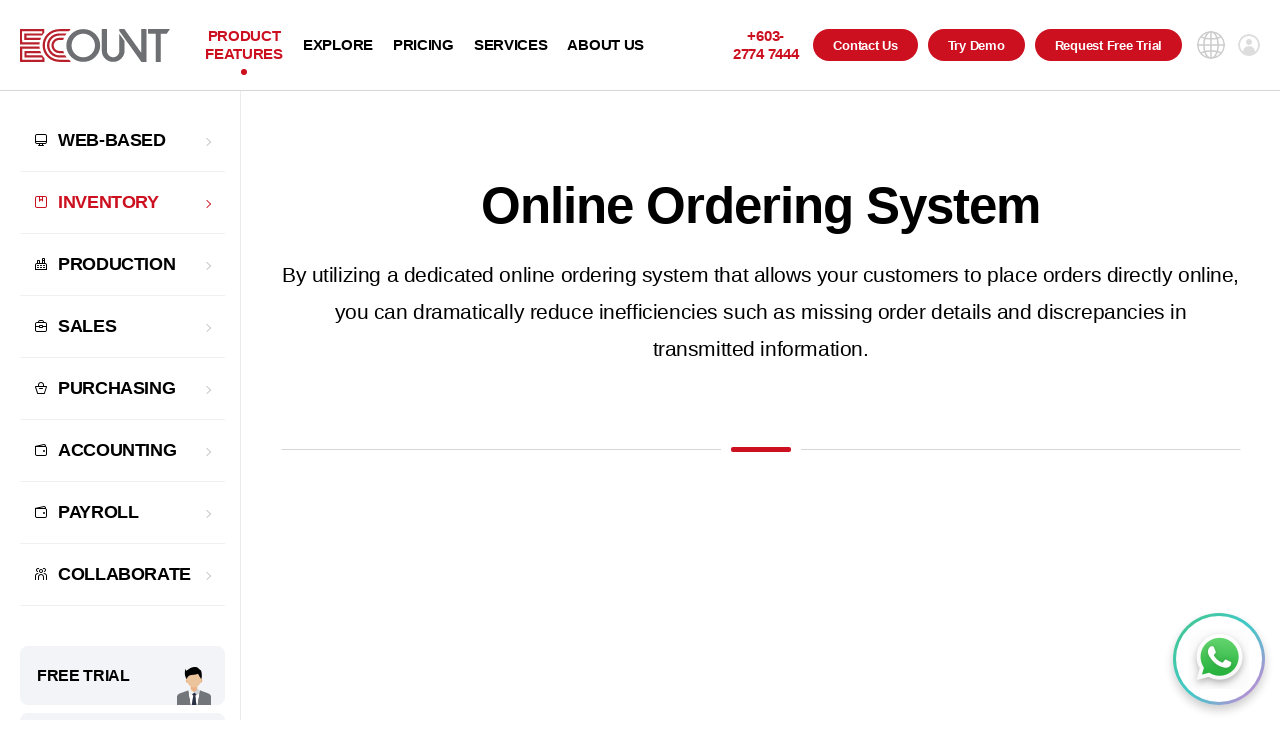

--- FILE ---
content_type: text/html; charset=utf-8
request_url: https://www.ecount.com/my/ecount/product/inventory_customer-portal
body_size: 10532
content:

<!DOCTYPE html>
<html lang="en-MY">
<head>
  <!-- Page Type -->
<meta charset="utf-8">

<!-- Page Setting -->
<meta http-equiv="X-UA-Compatible" content="IE=Edge" /> 
<meta name="robots" content="follow, index" />
<meta name="viewport" content="width=device-width, height=device-height, initial-scale=1.0, maximum-scale=1.0, minimum-scale=1.0, user-scalable=0" />
<meta name="format-detection" content="telephone=no">

<!-- Page Info -->
<title>E-Procurement Malaysia for Easy Ordering | ECOUNT</title>
<meta name="application-name" content="ECOUNT ERP" />
<meta name="author" content="ECOUNT" />
<meta name="description" content="E-Procurement Malaysia enables your customers to submit orders, review invoices, and view real-time order information." />
<meta name="keywords" content="E-Procurement Malaysia, Online Procurement Malaysia" />

<!-- Social  -->
<meta property="og:type" content="website">
<meta property="og:title" content="E-Procurement Malaysia for Easy Ordering | ECOUNT">
<meta property="og:description" content="E-Procurement Malaysia enables your customers to submit orders, review invoices, and view real-time order information.">
<meta property="og:image" content="https://www.ecount.com/my/common/images/opengraph.png">
<meta property="og:url" content="https://www.ecount.com/my/ecount/product/inventory_customer-portal">

<link rel="canonical" href="https://www.ecount.com/my/ecount/product/inventory_customer-portal">
<link rel="shortcut icon" href="/my/common/images/faviconV2.ico" />

<!-- Global lang site address view -->
<link rel="alternate" hreflang="zh-Hans" href="https://www.ecount.cn/ecount/product/inventory_customer-portal" />
<link rel="alternate" hreflang="id" href="https://www.ecount.com/id/ecount/product/stok_customer-portal" />
<link rel="alternate" hreflang="ko" href="https://www.ecount.com/kr/ecount/product/inventory_customer-portal" />
<link rel="alternate" hreflang="en-MY" href="https://www.ecount.com/my/ecount/product/inventory_customer-portal" />
<link rel="alternate" hreflang="en-PH" href="https://www.ecount.com/ph/ecount/product/inventory_customer-portal" />
<link rel="alternate" hreflang="th" href="https://www.ecount.com/th/ecount/product/inventory_customer-portal" />
<link rel="alternate" hreflang="zh-Hant-TW" href="https://www.ecount.com/tw/ecount/product/inventory_customer-portal" />
<link rel="alternate" hreflang="x-default" href="https://www.ecount.com/us/ecount/product/inventory_customer-portal" />
<link rel="alternate" hreflang="en" href="https://www.ecount.com/us/ecount/product/inventory_customer-portal" />
<link rel="alternate" hreflang="en-US" href="https://www.ecount.com/us/ecount/product/inventory_customer-portal" />
<link rel="alternate" hreflang="vi" href="https://www.ecount.com/vn/ecount/product/tonkho_cong-thong-tin-khach-hang-cportal" />
<link rel="alternate" hreflang="ru-UZ" href="https://www.ecount.com/uz/ecount/product/inventory_customer-portal" />
<link rel="alternate" hreflang="zh-Hant-HK" href="https://www.ecount.com/hk/ecount/product/inventory_customer-portal" />


<!-- css/js -->

<link type="text/css" rel="stylesheet" href="/my/common/css/new-sub.css?ver=2025121101" />
 

<!-- Google Tag Manager -->
<script>(function(w,d,s,l,i){w[l]=w[l]||[];w[l].push({'gtm.start':
new Date().getTime(),event:'gtm.js'});var f=d.getElementsByTagName(s)[0],
j=d.createElement(s),dl=l!='dataLayer'?'&l='+l:'';j.async=true;j.src=
'https://www.googletagmanager.com/gtm.js?id='+i+dl;f.parentNode.insertBefore(j,f);
})(window,document,'script','dataLayer','GTM-MJ96J9L');</script>
<!-- End Google Tag Manager -->
  <script type="text/javascript" src="/my/PathTracking/common.pathTracking.js?ver=20251217"></script>
</head>

<body id="sub">
  <div id="wrap">
    <header>
  <div class="wrap-header">
    <a class="logo" href="/my/" title="MY"></a>
    <nav>
      <ul class="depth1">
	<li>
		<a href="/my/ecount/product/erp_features" title="PRODUCT FEATURES">PRODUCT FEATURES</a>
		<ul class="depth2">
			<li>
				<a href="/my/ecount/product/erp_features" title="WEB-BASED">WEB-BASED</a>
				<ul class="depth3">
					<li><a href="/my/ecount/product/erp_overview" title="Why SMEs Should Use an ERP?">Why SMEs Should Use an ERP?</a></li>
					<li><a href="/my/ecount/product/erp_features" title="All features">All features</a></li>
					<li><a href="/my/ecount/product/erp_affordable-erp-solution" title="Affordable ERP">Affordable ERP</a></li>
					<li><a href="/my/ecount/product/erp_web-based" title="Web-based ERP">Web-based ERP</a></li>
					<li><a href="/my/ecount/product/erp_work-automation-erp" title="Task Automization">Task Automization</a></li>
					<li><a href="/my/ecount/product/erp_user-ids" title="Unlimited Users">Unlimited Users</a></li>
					<li><a href="/my/ecount/product/erp_system-upgrades" title="Free System Upgrades">Free System Upgrades</a></li>
					<li><a href="/my/ecount/product/erp_customizable_reports" title="Customizable Reports">Customizable Reports</a></li>
					<li><a href="/my/ecount/product/erp_customizing" title="Menu Optimization">Menu Optimization</a></li>
					<li><a href="/my/ecount/product/erp_flexible-board" title="Flexibly Configurable Board">Flexibly Configurable Board</a></li>
					<li><a href="/my/ecount/product/erp_mobile-app" title="Mobile App">Mobile App</a></li>
					<li><a href="/my/ecount/product/erp_messenger" title="Corporate Messenger">Corporate Messenger</a></li>
					<li><a href="/my/ecount/product/erp_e-contract" title="e-Contract">e-Contract</a></li>
					<li><a href="/my/ecount/product/erp_migration" title="Excel Bulk Upload">Excel Bulk Upload</a></li>
					<li><a href="/my/ecount/product/erp_open-api" title="ECOUNT Open API">ECOUNT Open API</a></li>
					<li><a href="/my/ecount/product/erp_security" title="Server Security">Server Security</a></li>
					<li><a href="/my/ecount/product/erp_data-tracking" title="Data Tracking">Data Tracking</a></li>
					<li><a href="/my/ecount/product/erp_country-settings" title="Multilingual Support">Multilingual Support</a></li>
					<li><a href="/my/ecount/product/erp_workplace-management" title="Business Management">Business Management</a></li>
				</ul>
			</li>
			<li>
				<a href="/my/ecount/product/inventory_inventory-management-system" title="INVENTORY">INVENTORY</a>
				<ul class="depth3">
					<li><a href="/my/ecount/product/inventory_overview" title="TTo Manage Inventory Well">To Manage Inventory Well</a></li>
					<li><a href="/my/ecount/product/inventory_inventory-management-system" title="Inventory Reports">Inventory Reports</a></li>
					<li><a href="/my/ecount/product/inventory_location-management" title="Warehouse Inventory Management">Warehouse Inventory Management</a></li>
					<li><a href="/my/ecount/product/inventory_item-management" title="Item Management">Item Management</a></li>
					<li><a href="/my/ecount/product/inventory_price-management" title="Price Management">Price Management</a></li>
					<li><a href="/my/ecount/product/inventory_profit-management" title="Profit Management">Profit Management</a></li>
					<li><a href="/my/ecount/product/inventory_store-management" title="Store Management">Store Management</a></li>
					<li><a href="/my/ecount/product/inventory_customer-portal" title="Online Ordering System">Online Ordering System</a></li>
					<li><a href="/my/ecount/product/inventory_order-management" title="Order Management">Order Management</a></li>
					<li><a href="/my/ecount/product/inventory_barcode-software" title="Barcode">Barcode</a></li>
					<li><a href="/my/ecount/product/inventory_serial-number-management" title="Serial/Lot No. Management">Serial/Lot No. Management</a></li>
					<li><a href="/my/ecount/product/inventory_wms" title="WMS(Warehouse Management System)">WMS(Warehouse Management System)</a></li>
				</ul>
			</li>
			<li>
				<a href="/my/ecount/product/production_bill-of-material-software" title="PRODUCTION">PRODUCTION</a>
				<ul class="depth3">
					<li><a href="/my/ecount/product/production_overview" title="Features of Production Management">Features of Production Management</a></li>
					<li><a href="/my/ecount/product/production_bill-of-material-software" title="BOM (Bill of Material)">BOM (Bill of Material)</a></li>
					<li><a href="/my/ecount/product/production_master-production-schedule" title="MPS (Master Production Schedule)">MPS (Master Production Schedule)</a></li>
					<li><a href="/my/ecount/product/production_process-management" title="Production Process Management">Production Process Management</a></li>
					<li><a href="/my/ecount/product/production_cost-management" title="Production Cost Management">Production Cost Management</a></li>
					<li><a href="/my/ecount/product/production_workorder-software" title="Job Order Management">Job Order Management</a></li>
					<li><a href="/my/ecount/product/production_quality-control-management" title="QC (Quality Control)">QC (Quality Control)</a></li>
				</ul>
			</li>
			<li>
				<a href="/my/ecount/product/sales_sales-management-program" title="SALES">SALES</a>
				<ul class="depth3">
					<li><a href="/my/ecount/product/sales_overview" title="For a Better Sales Operation">For a Better Sales Operation</a></li>
					<li><a href="/my/ecount/product/sales_sales-management-program" title="Sales">Sales</a></li>
					<li><a href="/my/ecount/product/sales_sales-slip" title="Invoice">Invoice</a></li>
					<li><a href="/my/ecount/product/sales_sales-order-management" title="Sales Order Management">Sales Order Management</a></li>
					<li><a href="/my/ecount/product/sales_receivable-management-program" title="Receivable Management">Receivable Management</a></li>
					<li><a href="/my/ecount/product/sales_customer-management-program" title="Customer Management">Customer Management</a></li>
					<li><a href="/my/ecount/product/sales_shipping-management" title="Shipping Management">Shipping Management</a></li>
					<li><a href="/my/ecount/product/sales_after-sales-management" title="After Sales Management">After Sales Management</a></li>
					<li><a href="/my/ecount/product/sales_open-market-management" title="Online Store Management">Online Store Management</a></li>
					<li><a href="/my/ecount/product/sales_export-management" title="Invoice/Packing List">Invoice/Packing List</a></li>
					<li><a href="/my/ecount/product/sales_sales-plan-management" title="Sales Plan Management">Sales Plan Management</a></li>
				</ul>
			</li>
			<li>
				<a href="/my/ecount/product/purchasing_purchases-management" title="PURCHASING">PURCHASING</a>
				<ul class="depth3">
					<li><a href="/my/ecount/product/purchasing_overview" title="To Make Purchases Easier">To Make Purchases Easier</a></li>
					<li><a href="/my/ecount/product/purchasing_purchases-management" title="Purchase">Purchase</a></li>
					<li><a href="/my/ecount/product/purchasing_purchase-request" title="Request for Quotation">Request for Quotation</a></li>
					<li><a href="/my/ecount/product/purchasing_purchase-planning" title="Purchase Plan">Purchase Plan</a></li>
					<li><a href="/my/ecount/product/purchasing_material-requirement-planning" title="MRP">MRP</a></li>
					<li><a href="/my/ecount/product/purchasing_purchase-order-management" title="Purchase Order">Purchase Order</a></li>
				</ul>
			</li>
			<li>
				<a href="/my/ecount/product/accounting_executive-accounting-reports" title="ACCOUNTING">ACCOUNTING</a>
				<ul class="depth3">
					<li><a href="/my/ecount/product/accounting_overview" title="What Is the Best Accounting System?">What Is the Best <br class="is-pc-lnb" />Accounting System?</a></li>
					<li><a href="/my/ecount/product/accounting_executive-accounting-reports" title="Financial Reports">Financial Reports</a></li>
					<li><a href="/my/ecount/product/accounting_easy-entry-accounting-software" title="Easy Entry">Easy Entry</a></li>
					<li><a href="/my/ecount/product/accounting_sales-purchases-AR-AP-management" title="AR/AP Management">AR/AP Management</a></li>
					<li><a href="/my/ecount/product/accounting_cost-control" title="Cost/Expense Control">Cost/Expense Control</a></li>
					<li><a href="/my/ecount/product/accounting_bank-statement" title="Bank Statement Management">Bank Statement Management</a></li>
					<li><a href="/my/ecount/product/accounting_cash-flow" title="Fund Projection">Fund Projection</a></li>
					<li><a href="/my/ecount/product/accounting_budget-projection" title="Budget Management">Budget Management</a></li>
					<li><a href="/my/ecount/product/accounting_fixed-assets-management" title="Fixed Asset Management">Fixed Asset Management</a></li>
					<li><a href="/my/ecount/product/accounting_foreign-currency-management" title="Foreign Currency Management">Foreign Currency Management</a></li>
					<li><a href="/my/ecount/product/accounting_import-management" title="Import Management">Import Management</a></li>
					<li><a href="/my/ecount/product/accounting_non-profit-accounting" title="Accounting for Non-profit">Accounting for Non-profit</a></li>
					<li><a href="/my/ecount/product/accounting_account-settings" title="Chart of Accounts">Chart of Accounts</a></li>
					<li><a href="/my/ecount/product/accounting_contract-management" title="Contract Management">Contract Management</a></li>
					<li><a href="/my/ecount/product/accounting_sst-support-accounting-software" title="SST">SST</a></li>
				</ul>
			</li>
			<li>
				<a href="/my/ecount/product/payroll_payroll-management" title="PAYROLL">PAYROLL</a>
				<ul class="depth3">
					<li><a href="/my/ecount/product/payroll_overview" title="To Handle Payroll Easier and Faster">To Handle Payroll Easier and Faster</a></li>
					<li><a href="/my/ecount/product/payroll_payroll-management" title="Payroll Management">Payroll Management</a></li>
					<li><a href="/my/ecount/product/payroll_userpay-system" title="UserPay System">UserPay System</a></li>
					<li><a href="/my/ecount/product/payroll_absences-management" title="Attendace & Leave Management">Attendace & Leave Management</a></li>
					<li><a href="/my/ecount/product/payroll_human-resources-management" title="Human Resource Management">Human Resource Management</a></li>
					<li><a href="/my/ecount/product/payroll_temp-management" title="Temporary Worker Management">Temporary Worker Management</a></li>
				</ul>
			</li>
			<li>
				<a href="/my/ecount/product/groupware_share-work" title="COLLABORATE">COLLABORATE</a>
				<ul class="depth3">
					<li><a href="/my/ecount/product/groupware_overview" title="The Necessity of Groupware">The Necessity of Groupware</a></li>
					<li><a href="/my/ecount/product/groupware_share-work" title="Work Sharing">Work Sharing</a></li>
					<li><a href="/my/ecount/product/groupware_e-approval" title="e-Approval">e-Approval</a></li>
					<li><a href="/my/ecount/product/groupware_cloud-storage" title="Cloud Storage">Cloud Storage</a></li>
					<li><a href="/my/ecount/product/groupware_remote" title="Remote Support Program">Remote Support Program</a></li>
					<li><a href="/my/ecount/product/groupware_crm" title="CRM (Customer Relationship Management)">CRM (Customer Relationship Management)</a></li>
					<li><a href="/my/ecount/product/groupware_schedule-management" title="Schedule Management">Schedule Management</a></li>
					<li><a href="/my/ecount/product/groupware_timesheet-management" title="Timekeeping">Timekeeping</a></li>
					<li><a href="/my/ecount/product/groupware_survey" title="Votes & Surveys">Votes & Surveys</a></li>
					<li><a href="/my/ecount/product/groupware_vehicle-operating-log" title="Vehicle Operation Management">Vehicle Operation Management</a></li>
				</ul>
			</li>
		</ul>
	</li>
	<li>
		<a href="/my/ecount/trial/demo" title="EXPLORE">EXPLORE</a>
		<ul class="depth2">
			<li><a href="/my/ecount/trial/demo" title="PRODUCT DEMO">PRODUCT DEMO</a></li>
			<li><a href="/my/ecount/trial/live-demo" title="REQUEST A TOUR">REQUEST A TOUR</a></li>
			<li><a href="/my/ecount/trial/free-trial" title="FREE TRIAL">FREE TRIAL</a></li>
			<li>
				<a href="/my/ecount/trial/appropriate-erp-for-startups" title="REASONS TO CHOOSE ECOUNT">REASONS TO CHOOSE ECOUNT</a>
				<ul class="depth3">
					<li><a href="/my/ecount/trial/appropriate-erp-for-startups" title="Start-ups">Start-ups</a></li>
					<li><a href="/my/ecount/trial/suitable-erp-for-fast-growing-businesses" title="Fast Growing Companies">Fast Growing Companies</a></li>
					<li><a href="/my/ecount/trial/best-erp-for-smes" title="Small-to-Medium-Sized Companies">Small-to-Medium-Sized Companies</a></li>
					<li><a href="/my/ecount/trial/erp-for-medium-sized-businesses" title="RM35 Million+  Companies">RM35 Million+  Companies</a></li>
					<li><a href="/my/ecount/trial/good-erp-for-overseas-companies" title="Overseas Companies">Overseas Companies</a></li>
					<li><a href="/my/ecount/trial/good-erp-for-shopping-mall-management" title="E-Commerce Companies">E-Commerce Companies</a></li>
					<li><a href="/my/ecount/trial/erp-to-make-franchise-mangement-easier" title="Franchise">Franchise</a></li>
				</ul>
			</li>
			<li>
				<a href="/my/ecount/trial/erp-for-ceos" title="BE MORE EFFICIENT WITH US">BE MORE EFFICIENT WITH US</a>
				<ul class="depth3">
					<li><a href="/my/ecount/trial/erp-for-ceos" title="Directors and Chief Executives">Directors and Chief Executives</a></li>
					<li><a href="/my/ecount/trial/to-be-successful-in-erp-system-implementation" title="ERP Implementation Manager">ERP Implementation Manager</a></li>
					<li><a href="/my/ecount/trial/best-accounting-program-for-accounting-managers" title="Accounting Manager">Accounting Manager</a></li>
					<li><a href="/my/ecount/trial/best-sales-management-system" title="Sales Manager">Sales Manager</a></li>
					<li><a href="/my/ecount/trial/suitable-erp-for-production-management" title="Production Manager">Production Manager</a></li>
					<li><a href="/my/ecount/trial/good-erp-for-purchasing-managers" title="Purchasing Manager">Purchasing Manager</a></li>
					<li><a href="/my/ecount/trial/erp-to-make-payroll-work-easier" title="Payroll Manager">Payroll Manager</a></li>
				</ul>
			</li>
			<li><a href="/my/ecount/trial/success-stories" title="SUCCESS STORIES">SUCCESS STORIES</a></li>
			<li>
				<a href="/my/ecount/trial/what-is-erp" title="ERP STORIES">ERP STORIES</a>
				<ul class="depth3">
					<li><a href="/my/ecount/trial/what-is-erp" title="What is ERP?">What is ERP?</a></li>
					<li><a href="/my/ecount/trial/what-is-accounting-software" title="What is Accounting Software?">What is Accounting Software?</a></li>
					<li><a href="/my/ecount/trial/what-is-inventory-management-software" title="What is Inventory Management Software?">What is Inventory Management Software?</a></li>
				</ul>
			</li>
		</ul>
	</li>
	<li>
		<a href="/my/ecount/join/pricing" title="PRICING">PRICING</a>
		<ul class="depth2">
			<li><a href="/my/ecount/join/pricing" title="PRICING">PRICING</a></li>
			<li><a href="/my/ecount/join/industries" title="OUR 80,000 CLIENTS">OUR 80,000 CLIENTS</a></li>
			<li><a href="/my/ecount/join/ecount-faqs" title="FAQs">FAQs</a></li>
		</ul>
	</li>
	<li>
		<a href="/my/ecount/service/visiting-education" title="SERVICES">SERVICES</a>
		<ul class="depth2">
			<li><a href="/my/ecount/service/visiting-education" title="ON-BOARDING SERVICES">ON-BOARDING SERVICES</a></li>
			<li><a href="/my/ecount/service/customer-service" title="FREE SUPPORT">FREE SUPPORT</a></li>
			<li><a href="/my/ecount/service/video-tutorials" title="VIDEO TUTORIALS">VIDEO TUTORIALS</a></li>
			<li><a href="/my/ecount/service/system-upgrade" title="SYSTEM UPGRADES">SYSTEM UPGRADES</a></li>
		</ul>
	</li>
	<li>
		<a href="/my/ecount/company/people" title="ABOUT US">ABOUT US</a>
		<ul class="depth2">
			<li><a href="/my/ecount/company/about-us" title="ABOUT US">ABOUT US</a></li>
			<li><a href="/my/ecount/company/people" title="MEET OUR TEAM">MEET OUR TEAM</a></li>
			<li><a href="/my/ecount/company/referral-program" title="RESELLER / REFERRAL PROGRAM">RESELLER / REFERRAL PROGRAM</a></li>
			<li><a href="/my/ecount/company/contact-us" title="BRANCH STATUS">BRANCH STATUS</a></li>
		</ul>
	</li>
	<li>
		<a href="/my/ecount/etc/privacy-policy" title="ETC">ETC</a>
		<ul class="depth2">
			<li><a href="/my/ecount/etc/site-map" title="SITE MAP">SITE MAP</a></li>
			<li><a href="/my/ecount/etc/privacy-policy" title="PRIVACY POLICY">PRIVACY POLICY</a></li>
		</ul>
	</li>
</ul>
    </nav>
    <ul class="button">
      
      <li class="call"><span>+603-<br />2774 7444</span></li>
      <li class="contactus open-modal" data-page="contactus"><a href="javascript:(0);" title="Contact Us">Contact<br /> Us</a></li>
      <li class="demo open-modal" data-page="demo"><a href="javascript:(0);" title="Try Demo">Try<br /> Demo</a></li>
      <li class="ft open-modal" data-page="ft"><a href="javascript:(0);" title="Request Free Trial">Request<br /> Free Trial</a></li>
      <li class="global">
        <figure class="current"><img src="/my/common/images/common/icon-global.svg?ver=2024011502" alt="MY" /></figure>
        <ul>
          <li>Malaysia(English)</li>
          <li><a href="https://www.ecount.com/us/?p=T2">United States(English)</a></li>
          <li><a href="https://www.ecount.cn/?p=T2">简体中文</a></li>
          <li><a href="https://www.ecount.com/tw/?p=T2">繁體中文</a></li>
          <li><a href="https://www.ecount.com/hk/?p=T2">繁體中文(香港)</a></li>
          <li><a href="https://www.ecount.com/vn/?p=T2">Việt Nam(Tiếng Việt)</a></li>
          <li><a href="https://www.ecount.com/kr/?p=T2">한국(한국어)</a></li>
          <li><a href="https://www.ecount.com/id/?p=T2">Indonesia(Bahasa Indonesia)</a></li>
          <li><a href="https://www.ecount.com/th/?p=T2">ประเทศไทย(ไทย)</a></li>
          <li><a href="https://www.ecount.com/ph/?p=T2">Philippines(English)</a></li>
          <li><a href="https://www.ecount.com/uz/?p=T2">Узбекистан (русский)</a></li>
        </ul>
      </li>
      <li class="login"><a href="/my/popup/login/goto_login.aspx" title="Login"></a></li>
      
    </ul>
    <a class="hamburger" href="javascript:(0);" title="Menu">
      <ul>
        <li></li>
        <li></li>
        <li></li>
      </ul>
    </a>
  </div>
  <nav class="mobile-depth2">
    <nav class="mobile-depth3">
      <ul></ul>
      <a class="button-toggle" href="javascript:(0);" title="Toggle"></a>
    </nav>
  </nav>
</header>

<div class="wrapper-layer-nation hide"> 
    <div class="position-layer-nation">
        <span class="copy">Would you like to visit another country's site?</span>
        <div class="position-button">
            <a class="button-go-nation us" href="javascript:moveSite('us');" title="ECOUNT United States"> 
            
            <span>ECOUNT United States</span>
            </a>
            <a class="button-close" href="javascript:stay('set');" title="No, thank you.">
            <span>No, thank you.</span>
            </a>
            <button class="button-close" onclick="javascript:stay('set');"></button>
        </div>
    </div>
</div>
    <div class="wrap-container">
       <div class="wrap-lnb">
  <nav></nav>
  <aside>
    <ul class="button">
      <li class="ft open-modal" data-page="ft" data-p="Side"><a href="javascript:(0);" title="FREE TRIAL">FREE TRIAL</a></li>
      <li class="demo open-modal" data-page="demo" data-p="Side"><a href="javascript:(0);" title="DEMO">DEMO</a></li>
      <li class="contactus open-modal" data-page="contactus" data-p="Side"><a href="javascript:(0);" title="FREE CONSULTATION">FREE CONSULTATION<span class="call">+603-2774 7444</span></a></li>
    </ul>
  </aside>
</div>
<article id="includeFile" class="product inventory_customer-portal">

<section class="title is-no-fade">
  <h1>Online Ordering System
    <span>By utilizing a dedicated online ordering system that allows your customers to place orders directly online,<br class="is-pc" /> you can dramatically reduce inefficiencies such as missing order details and discrepancies in transmitted information.</span>
  </h1>
  
<ul class="underline">
  <li class="bg"></li>
  <li class="dot"></li>
</ul>
</section>

<section class="provision is-text-top">
  <div class="wrap-copy">
    <div class="wrap-title-center"><h2>Provision of a Dedicated Online Ordering System</h2></div>
    <ul class="bullet-list">
      <li>This system enables you to process orders, purchase requests, and outsourced production online with your customers, such as agencies and manufacturers.</li>
      <li>Order management tasks can also be handled via smartphones and tablets by utilizing the mobile app.</li>
      <li>When a customer enters an order form, notifications can be sent to the person in charge via notes, messenger, email, and more.</li>
    </ul>
  </div>
  <figure class="is-sequence">
    <ul>
      <li>The customer<br class="is-pc" /> enters an order<br class="is-pc" /> in the online ordering system</li>
      <li>Orders are automatically collected in the ERP<br class="is-pc" /> and notifications are sent to the person in charge</li>
      <li>The person in charge reviews the order details<br class="is-pc" /> and processes the shipment</li>
    </ul>
    <video loop muted playsinline >
      <data-src src="/my/common/images/product/inventory_customer-portal/provision-01.mp4?ver=2023103102" type="video/mp4"></data-src>
    </video>
  </figure>
</section>

<!--Additional Image Layout-->
<section class="optimization is-text-top">
  <div class="wrap-copy">
    <div class="wrap-title-center"><h2>Optimize the System Environment for each Customer</h2></div>
  </div>
  <figure class="is-infographic">
    <ul class="icon-card">
      <li>
        <img class="lazy" src="/my/common/images/common/pre-loading.png" data-src="/my/common/images/product/inventory_customer-portal/optimization-01.png?ver=2023102601" alt="Menu Configuration" />
        <h4>Menu Configuration</h4>
        <p>You can apply different menus<br class="is-pc" /> for each customer on the order management site.</p>
      </li>
      <li>
        <img class="lazy" src="/my/common/images/common/pre-loading.png" data-src="/my/common/images/product/inventory_customer-portal/optimization-02.png?ver=2023102601" alt="Access Authorization by Customer" />
        <h4>Access Authorization by Customer</h4>
        <p>You can set authorization for items and locations (branches)<br class="is-pc" /> for each customer and restrict access hours.</p>
      </li>
      <li>
        <img class="lazy" src="/my/common/images/common/pre-loading.png" data-src="/my/common/images/product/inventory_customer-portal/optimization-03.png?ver=2023102601" alt="Unlimited IDs" />
        <h4>Unlimited IDs</h4>
        <p>There is no limit to the number of IDs,<br class="is-pc" /> so you can provide IDs to all your customers.</p>
      </li>
    </ul>
  </figure>
</section>

<section class="easily is-text-left">
  <div class="wrap-copy">
    <h2>Effortless Purchase Orders<br class="is-pc" /> with ECOUNT</h2>
    <ul class="bullet-list">
      <li>When you enter a purchase order in the ERP,<br class="is-pc" /> it is automatically reflected in the online ordering system.</li>
      <li>You can immediately check the order details<br class="is-pc" /> requested through the online ordering system.</li>
    </ul>
  </div>
  <figure>
    <img class="lazy" src="/my/common/images/common/pre-loading.png" data-src="/my/common/images/product/inventory_customer-portal/easily-01.png?ver=2023103101" alt="Effortless Purchase Orders with ECOUNT" />
  </figure>
</section>

<section class="resolved is-text-right">
  <div class="wrap-copy">
    <h2>Resolve Inventory<br class="is-pc" /> Discrepancies with<br class="is-pc" />  Outsourced Manufacturers</h2>
    <ul class="bullet-list">
      <li>Outsourced factories can check the job orders<br class="is-pc" /> entered in the ERP in real time.</li>
      <li>All receiving and releasing transactions like<br class="is-pc" /> sending materials to the outsourcing company<br class="is-pc" /> or receiving the manufactured goods can also<br class="is-pc" /> be viewed by the outsourcing company when<br class="is-pc" /> they login to the ordering system.</li>
    </ul>
  </div>
  <figure class="is-infographic">
    <img class="lazy" src="/my/common/images/common/pre-loading.png" data-src="/my/common/images/product/inventory_customer-portal/resolved-01.png?ver=2023102601" alt="Resolve Inventory Discrepancies with  Outsourced Manufacturers" />
  </figure>
</section>

<section class="sharing is-text-top">
  <div class="wrap-copy">
    <div class="wrap-title-center"><h2>Easily Share Business Information with Your Customers</h2></div>
  </div>
  <figure class="is-columns">
    <ul>
      <li>
        <h3>Customers Can Directly View Various Ledgers<span>Permitted ledgers such as transaction history and  invoices<br class="is-pc" /> can be viewed directly by your customers.</span></h3>
        <img class="lazy" src="/my/common/images/common/pre-loading.png" data-src="/my/common/images/product/inventory_customer-portal/sharing-01.png?ver=2023112901" alt="Customers Can Directly View Various Ledgers" />
      </li>
      <li>
        <h3>Smooth Communication with Customers<span>You can efficiently communicate with your customers<br class="is-pc" /> by notifying and receiving complaints through the shared notice board.</span></h3>
        <img class="lazy" src="/my/common/images/common/pre-loading.png" data-src="/my/common/images/product/inventory_customer-portal/sharing-02.png?ver=2023103101" alt="Smooth Communication with Customers" />
      </li>
    </ul>
  </figure>
</section>
</article>
    </div>
    <hr class="section" />
    <footer>
	<section class="contact">
		<div class="wrap-contact">
			<h2>Apply for a Free Consultation Right Now!</h2>
			<ul class="contact">
        
        <li class="call"><span class="number">+603-2774 7444</span></li>
        <li class="contactus open-modal" data-page="contactus"><a href="javascript:(0);" title="Contact Us">Contact Us</a></li>
				<li class="demo open-modal" data-page="demo"><a href="javascript:(0);" title="Try Demo">Try Demo</a></li>
				<li class="ft open-modal" data-page="ft"><a href="javascript:(0);" title="Request Free Trial">Request Free Trial</a></li>
				
			</ul>
		</div>
	</section>
	<section class="menu">
		<nav></nav>
		<div class="wrap-button">
			<div class="global">
				<div class="title">Global Sites</div>
				<a href="javascript:(0);" class="button-present-state" title="Malaysia (English)">Malaysia (English)</a>
				<div class="wrap-list-state">
					<a class="button-close" href="javascript:(0);" title="Close"></a>
					<ul>
						<li><a href="https://www.ecount.com/my/?p=B2" title="Malaysia (English)">Malaysia (English)</a></li>
						<li><a href="https://www.ecount.com/us/?p=B2" title="United States (English)">United States (English)</a></li>
						<li><a href="https://www.ecount.cn/?p=B2" title="简体中文">简体中文</a></li>
						<li><a href="https://www.ecount.com/tw/?p=B2" title="繁體中文">繁體中文</a></li>
						<li><a href="https://www.ecount.com/hk/?p=B2" title="繁體中文(香港)">繁體中文(香港)</a></li>
						<li><a href="https://www.ecount.com/vn/?p=B2" title="Việt Nam (Tiếng Việt)">Việt Nam (Tiếng Việt)</a></li>
						<li><a href="https://www.ecount.com/kr/?p=B2" title="한국 (한국어)">한국 (한국어)</a></li>
						<li><a href="https://www.ecount.com/id/?p=B2" title="Indonesia (Bahasa Indonesia)">Indonesia (Bahasa Indonesia)</a></li>
						<li><a href="https://www.ecount.com/th/?p=B2" title="ประเทศไทย (ไทย)">ประเทศไทย (ไทย)</a></li>
						<li><a href="https://www.ecount.com/ph/?p=B2" title="Philipines(English)">Philipines(English)</a></li>
						<li><a href="https://www.ecount.com/uz/?p=B2" title="Узбекистан (русский)">Узбекистан (русский)</a></li>
					</ul>
				</div>
			</div>
			<ul class="button">
				<li class="remote"><a href="javascript:();" onclick="window.open('/my/remote/','window_name','width=600,height=530,location=no,status=no,scrollbars=yes');" title="REMOTE">REMOTE</a></li>
				<li class="sitemap"><a href="/my/ecount/etc/site-map" title="SITE MAP">SITE MAP</a></li>
				<li class="private"><a href="/my/ecount/etc/privacy-policy" title="PRIVACY POLICY">PRIVACY POLICY</a></li>
			</ul>
		</div>
	</section>
	<section class="info">
		<div class="wrap-info">
			<div class="company">
				<a class="logo" href="/my/" title="MY"></a>
        <div class="wrap-info">
          <div class="item"><span class="title">Address</span><a href="/my/ecount/company/contact-us" title="Suite 11-9, Plaza 138, Jalan Ampang KLCC, 50450 Kuala Lumpur">Suite 11-9, Plaza 138, Jalan Ampang KLCC, 50450 Kuala Lumpur</a></div>
          
          <div class="item"><span class="title">E-mail</span><a href="javascript:(0);" onclick="goContact(); return false;" title="askmail.my@ecount.com">askmail.my@ecount.com</a></div>
          
        </div>
				<p class="copyright">Copyright ECOUNT Co., Ltd. All Rights Reserved.</p>
			</div>
			<ul class="certification">
				<li>
					<a href="/my/ecount/product/erp_security?p=B2" title="ISO/IEC 27001">
						<img class="lazy" src="/my/common/images/common/pre-loading.png" data-src="/my/common/images/footer/iso.png?ver2023102601" /><span>ISO/IEC 27001</span></a>
				</li>
			</ul>
		</div>
		<ul class="wrap-mobile">
			<li><a href="/my/ecount/etc/site-map" title="Site Map">SITE MAP</a></li>
			<li><a href="/my/popup/login/goto_login.aspx" title="LOGIN">LOGIN</a></li>
			
		</ul>
	</section>
	<div class="button-top"></div>
  <a class="button-whatsapp" href="https://api.whatsapp.com/send/?phone=60172621583&text=I’m+interested+to+know+more+about+Ecount+ERP+System,+please+contact+me.&type=phone_number&app_absent=0" target="_blank" title="WhatsApp"></a>
</footer>

<script>
  function goContact() {
    var openUrl = "/" + getLocation() + "/ECK/ECK006P_02.aspx";
    window.open(openUrl, "email", 'toolbar=no,location=no,directories=no,status=no,menubar=no,scrollbars=yes,resizable=yes,copyhistory=no,width=900,height=650');
  }
  function fnApplySupport(url) {
    var fromUrl = location.pathname;
    var moveUrl = url + "?FromUrl=" + encodeURIComponent(fromUrl);
    location.href = moveUrl;
  }
</script>
</div>

  

  <div class="modal-panel-overlay"></div>
  <div class="modal-panel modal-panel-demo">
    <div class="modal-panel-body">
      <div class="wrapper-page-progress slogan">
        <div class="page-progress-icon"></div>
        <div class="page-progress-slogan">
          Ecount helps your business become more efficient.
        </div>
      </div>
      <div class="close-modal"></div>
      <iframe id="iFrameECK" class="wrapper-iframe" width="100%" height="100%" frameborder="0" scrolling="yes" style="min-width: 95%;"></iframe>
    </div>
  </div>

  <!--공통스크립트-->
  <script type="text/javascript" src="/my/common/js/jquery.js?ver=2025120301" ></script>
<script type="text/javascript" src="/my/common/js/jquery-ui.min.js?ver=2025120301" ></script>
<script type="text/javascript" src="/my/common/js/jquery.mousewheel.min.js?ver=2025120301" ></script>
<script type="text/javascript" src="/my/common/js/slick.min.js?ver=2025120301" ></script>
<script type="text/javascript" src="/my/common/js/swiper-bundle.min.js?ver=2025120301"></script>
<script type="text/javascript" src="/my/common/js/new-ecount-ui.js?ver=2025120301" ></script>



<script type="text/javascript" src="/my/common/js/jquery.lazyload.min.js?ver=2025120301"></script>
<script>
    $(document).ready(function () {
        $('img.lazy').lazyload();
    });
</script>


<script>
    var myLazyLoad = new LazyLoad({
        elements_selector: ".lazy"
    });

    (function () {
        function logElementEvent(eventName, element) {
            //console.log(new Date().getTime(), eventName, element.getAttribute('data-src'));
        }
        function logEvent(eventName, elementsLeft) {
            //console.log(new Date().getTime(), eventName, elementsLeft + " images left");
        }
        function createImageFragment(srcUrl) {
            var imageFragment = document.createElement('img');
            imageFragment.setAttribute('src', srcUrl);
            return imageFragment;
        }
        div = new LazyLoad({
            elements_selector: ".bg-lazy",
            callback_enter: function (element) {
                function callback_load(event) {
                    //element.classList.remove('loading');
                    logElementEvent("LOADED", element);
                    imageFragment.removeEventListener('load', callback_load);
                }
                var imageFragment = createImageFragment(element.getAttribute('data-src'));
                imageFragment.addEventListener('load', callback_load);
                //element.classList.add('loading');
                logElementEvent("ENTERED", element);
            },
            callback_set: function (element) {
                logElementEvent("SET", element);
            },
            callback_error: function (element) {
                logElementEvent("ERROR", element);
                element.src = "https://placeholdit.imgix.net/~text?txtsize=21&txt=Fallback%20image&w=220&h=280";
            }
        });
    }());
</script>

  
<script>
    //console.log("video Lazy Load")
    function isElementInViewport(el) {
        var rect = el.getBoundingClientRect();
        return (
            rect.top >= 0 &&
            rect.left >= 0 &&
            rect.bottom - (window.innerHeight * 0.5) <= (window.innerHeight || document.documentElement.clientHeight) &&
            rect.right <= (window.innerWidth || document.documentElement.clientWidth)
        );
    }
    const handler = () => {
        const videos = document.querySelectorAll('video');
        for (let i = 0; i < videos.length; i++) {
            const video = videos[i];
            const visible = isElementInViewport(video); // Check if the video is in the viewport or not.
            if (visible) {
                const dataSrc = video.querySelector('data-src');
                if (dataSrc) // Check if data-src exists or not. If yes, than we have never loaded this video.
                {
                    // Creating souce element and adding respective attributes.
                    const source = document.createElement('source');
                    source.src = dataSrc.getAttribute('src');
                    source.type = dataSrc.getAttribute('type');

                    video.appendChild(source); // Add new source element to video.
                    video.removeChild(dataSrc); // Remove data-src from video. 
                }
            }
        }
    }
    addEventListener('load', handler, false);
    addEventListener('scroll', handler, false);
    addEventListener('resize', handler, false);
</script>




<!-- Global site tag (gtag.js) - Google Analytics -->
<script async src="https://www.googletagmanager.com/gtag/js?id=UA-144095032-2"></script>
<script>
    window.dataLayer = window.dataLayer || [];
    function gtag() { dataLayer.push(arguments); }
    gtag('js', new Date());
    gtag('config', 'UA-144095032-2');
</script>
<!-- Google tag (gtag.js) -->
<script async src="https://www.googletagmanager.com/gtag/js?id=AW-852880934"></script>
<script>
    window.dataLayer = window.dataLayer || [];
    function gtag() { dataLayer.push(arguments); }
    gtag('js', new Date());
    gtag('config', 'AW-852880934');
</script>
<!-- Facebook Pixel Code --> 
<script>
    !function (f, b, e, v, n, t, s) {
        if (f.fbq) return; n = f.fbq = function () {
            n.callMethod ?
            n.callMethod.apply(n, arguments) : n.queue.push(arguments)
        };
        if (!f._fbq) f._fbq = n; n.push = n; n.loaded = !0; n.version = '2.0';
        n.queue = []; t = b.createElement(e); t.async = !0;
        t.src = v; s = b.getElementsByTagName(e)[0];
        s.parentNode.insertBefore(t, s)
    }(window, document, 'script',
        'https://connect.facebook.net/en_US/fbevents.js');
    fbq('init', '429022051029438');
    fbq('track', 'PageView');
    var cnt = getCookie("fbqClickCount");
    var url = getCookie("fbqClickURL");
    setCookiePath("fbqClickURL", document.URL, "N");
    if ($.isEmptyObject(cnt)) {
        cnt = -1;
    }
    // 같은 URL 호출이 아닐 경우
    if (url != document.URL) {
        setCookiePath("fbqClickCount", ++cnt, "N");
        if (cnt == 3 || cnt == 5) {
            fbq('trackCustom', cnt + '클릭');
        }
    }
</script>
<noscript><img height="1" width="1" style="display:none"
  src="https://www.facebook.com/tr?id=429022051029438&ev=PageView&noscript=1"
/></noscript>
<!-- End Facebook Pixel Code -->
<!--//Bing-->
<script>
    (function (w, d, t, r, u) {
        var f, n, i;
        w[u] = w[u] || [], f = function () {
            var o = { ti: "187137149", enableAutoSpaTracking: true };
            o.q = w[u], w[u] = new UET(o), w[u].push("pageLoad")
        },
            n = d.createElement(t), n.src = r, n.async = 1, n.onload = n.onreadystatechange = function () {
                var s = this.readyState;
                s && s !== "loaded" && s !== "complete" || (f(), n.onload = n.onreadystatechange = null)
            },
            i = d.getElementsByTagName(t)[0], i.parentNode.insertBefore(n, i)
    })
        (window, document, "script", "//bat.bing.com/bat.js", "uetq");
</script>
<!--Bing//-->

  <script id="serverCheckHtml" type="text/javascript"></script>
  <!--공통 스크립트 영역-->
  <script>
    //페이지 번호
    var menuNum = "1/2/8";
    function serverCheck() {

    }
  </script>
  <!--개별 페이지 스크립트
  (신규추가시 페이지와 같은 파일명으로 스크립트 파일 생성 후subpage-info.xml의 해당 노드에 usescript값을 y로 변경)-->
  <div id="pageScript"></div>
  <!-- Google Tag Manager (noscript) -->
  <noscript>
    <iframe src="https://www.googletagmanager.com/ns.html?id=GTM-MJ96J9L"
      height="0" width="0" style="display: none; visibility: hidden"></iframe>
  </noscript>
  <!-- End Google Tag Manager (noscript) -->
</body>
</html>


--- FILE ---
content_type: text/html; charset=utf-8
request_url: https://www.ecount.com/my/PathTracking/set.aspx
body_size: 693
content:
{"USER_COOKIE_ID": "17692781118207725_MY","VISIT_COOKIE_ID": "17692781118205290_MY","IP": "18.224.82.191","REF_URL": "","URL": "https://www.ecount.com/my/ecount/product/inventory_customer-portal","URL_NAME": "/ecount/product/inventory_customer-portal","LOCATION_TYPE": "5","BROWSER": "chrome","DEVICE_TYPE": "D","LAN_TYPE": "en-US@posix","KEYWORD_CD": "","ENGINE_CD": "","CAMPAIGN_CD": "","MKT_TYPE_CD": "","EXTRA": "","KWRD_CTT": "","SRCH_TYPE_CD": "","AGENT_VAL": "Mozilla/5.0 (Macintosh; Intel Mac OS X 10_15_7) AppleWebKit/537.36 (KHTML, like Gecko) Chrome/131.0.0.0 Safari/537.36; ClaudeBot/1.0; +claudebot@anthropic.com)","date": "1769278111822","CREATE_DATE": "2026-01-25T03:08:32.066"}

--- FILE ---
content_type: text/css
request_url: https://www.ecount.com/my/common/css/new-sub.css?ver=2025121101
body_size: 69646
content:
html,body,header,nav,article,div.wrap-lnb,article,section,figure,figcaption,footer,div,p,span,ul,li,dl,dd,dt,img,video,table,h1,h2,h3,h4,h5,h6,hr,a,button,iframe,form,label,input,textarea{margin:0;padding:0;outline:0;font-size:18px;color:#000;font-family:'Arial','Arial Black','Verdana','Georgia','Times New Roman','Trebuchet MS';text-decoration:none;-webkit-text-size-adjust:none;word-break:keep-all;word-wrap:break-word;list-style:none;box-sizing:border-box;vertical-align:baseline;background:none;letter-spacing:-0.02em;line-height:1;border-collapse:collapse;border:0}@media (max-width:889px){html,body,header,nav,article,div.wrap-lnb,article,section,figure,figcaption,footer,div,p,span,ul,li,dl,dd,dt,img,video,table,h1,h2,h3,h4,h5,h6,hr,a,button,iframe,form,label,input,textarea{font-size:15px}}p{line-height:2}mark{background:unset;color:#c6212e}a.link{color:#476da5;text-decoration:underline}br.is-pc{display:block !important}br.is-mobile{display:none !important}br.is-minimum{display:none !important}br.is-exception{display:block !important}br.is-pc.is-mobile{display:block !important}br.is-mobile.is-minimum{display:none !important}@media (max-width:1199px){br.is-pc{display:none !important}br.is-mobile{display:block !important}br.is-minimum{display:none !important}br.is-exception{display:block !important}br.is-pc.is-mobile{display:block !important}br.is-mobile.is-minimum{display:block !important}}@media (max-width:413px){br.is-pc{display:none !important}br.is-mobile{display:none !important}br.is-minimum{display:block !important}br.is-exception{display:block !important}br.is-pc.is-mobile{display:none !important}br.is-mobile.is-minimum{display:block !important}}br.is-pc-lnb{display:none !important}.wrap-lnb br.is-pc-lnb{display:block !important}@media (max-width:889px){br.is-pc-lnb{display:none !important}}hr.section{position:absolute;background:rgba(0,0,0,0.08);height:1px;right:0;opacity:0}ul.list{padding:0}ul.list>li{position:relative;line-height:2;margin-bottom:10px}@media (max-width:889px){ul.bullet-list>li{margin-bottom:8px}}ul.bullet-list{padding:0}ul.bullet-list>li{position:relative;line-height:2;margin-bottom:8px;padding-left:10px}ul.bullet-list>li:last-child{margin-bottom:0}ul.bullet-list>li::before{content:"";display:block;width:4px;height:4px;border-radius:99px;background:#000;position:absolute;left:0;top:calc(((18px*2)/2) - 2px)}body.mobile ul.bullet-list>li::before{top:calc(((18px*2)/2) - 2.5px)}li>ul.bullet-list{margin-top:5px}@media (max-width:889px){ul.bullet-list>li{padding-left:7px;margin-bottom:6px}ul.bullet-list>li::before{width:3px;height:3px;top:calc(((15px*2)/2) - 1.5px)}li>ul.bullet-list{margin-top:3px}body.mobile ul.bullet-list>li::before{top:calc(((15px*2)/2) - 2px)}}ul.line-list{margin-bottom:20px}ul.line-list>li{width:100%;border-bottom:1px #ddd solid}ul.line-list>li{line-height:2}ul.line-list>li:first-child{border-top:1px #333 solid}.section>ul.line-list:last-child{margin-bottom:0}@media (max-width:889px){.title-section+ul.line-list{margin-top:15px}}ul.number-list{margin-top:8px}ul.number-list>li{width:100%;position:relative;counter-increment:li;padding-left:22px;line-height:2;margin-bottom:8px}ul.number-list>li::before{content:counter(li) ")";display:block;position:absolute;top:0;left:0}@media (max-width:889px){ul.number-list>li{padding-left:17px}}ul.bar-list>li{width:100%;position:relative;counter-increment:li;padding-left:12px;line-height:2;margin-bottom:5px}ul.bar-list>li::before{content:"-";display:block;position:absolute;top:-3px;left:0}@media (max-width:889px){ul.bar-list>li{padding-left:10px}ul.bar-list>li::before{top:-1px}}ul.caption-list>li{width:100%;position:relative;counter-increment:li;padding-left:23px;line-height:2;margin-bottom:5px}ul.caption-list>li::before{content:"※";display:block;position:absolute;top:0;left:0}@media (max-width:889px){ul.caption-list>li{padding-left:18px}}.is-hide{display:none !important}.is-show{display:block !important}.is-show-flex{display:flex !important}.is-no-scroll{overflow:hidden;position:relative;height:100%}.pointer-event-none{pointer-events:none}h1{font-size:51px;line-height:1.4}h1>span,h1+span{font-size:21px;line-height:1.8}h2{font-size:33px;line-height:1.6;opacity:0;transition:opacity .3s ease}article>section.youtube-usecase h2,article>section.bottom-link h2{opacity:1}h2+p,.wrap-title-center+p{margin-top:25px}h2+h3,.wrap-title-center+h3,h2+ul,.wrap-title-center+ul,h2+table,.wrap-title-center+table{margin-top:35px}h2+ul.list,.wrap-title-center+ul.list{margin-top:20px}h2+ul.list:last-child,.wrap-title-center+ul.list:last-child{margin-bottom:0}h2+ul.bullet-list,.wrap-title-center+ul.bullet-list{margin-top:20px}h2+ul.bullet-list:last-child,.wrap-title-center+ul.bullet-list:last-child{margin-bottom:0}h3{font-size:24px;line-height:1.6}h3+p{margin-top:10px}h3+ul.list{margin-top:12px}h3+ul.bullet-list{margin-top:12px}h3+table{margin-top:15px}h4{font-size:21px;line-height:1.8}ul+h4{margin-top:20px}h5{font-size:18px;line-height:1.8}h6{font-size:16px;line-height:1.6}h1>span,h2>span,.wrap-title-center>span,h3>span{display:block;font-weight:normal}p+h3{margin-top:35px}p+ul{margin-top:20px}p+ul.list{margin-top:12px}p+ul.bullet-list{margin-top:12px}ul+h3,ul.bullet-list+h3,ul+table{margin-top:35px}ul+p{margin-top:20px}@media (max-width:889px){h1{font-size:39px}h1>span{font-size:18px}h2{font-size:24px}h2+p,.wrap-title-center+p{margin-top:14px}h2+h3,.wrap-title-center+h3,h2+ul,.wrap-title-center+ul,h2+table,.wrap-title-center+table{margin-top:20px}h2+ul.bullet-list,.wrap-title-center+ul.bullet-list{margin-top:14px !important}h2+ul.list,.wrap-title-center+ul.list{margin-top:14px !important}h3{font-size:18px}h3+p{margin-top:5px}h4{font-size:18px}h5{font-size:15px}h6{font-size:14px}p+ul{margin-top:15px}ul+h3,ul.bullet-list+h3,ul+table{margin-top:25px}ul+p{margin-top:15px}}section .wrap-title-center{display:flex;justify-content:center}body#main.mobile section .wrap-title-center{display:flex}body#sub.mobile section .wrap-title-center{display:block}header{border-bottom:1px #d6d6d6 solid;position:fixed;top:0;left:0;right:0;z-index:21;background:rgba(255,255,255,0.8);box-shadow:0 2px 2px rgba(0,0,0,0);transition:box-shadow .2s}header.is-scroll{border-bottom:1px #d6d6d6 solid;box-shadow:0 2px 2px rgba(0,0,0,0.04);-webkit-backdrop-filter:blur(20px);backdrop-filter:blur(20px)}header>div.wrap-header{margin:0 auto;max-width:1600px;width:100%;display:flex;align-items:center;height:90px}header>div.wrap-header>a.logo{width:150px;height:33px;margin-right:35px;background:url(/my/common/images/common/logo.svg?ver=2023102501) no-repeat;background-size:100% 100%}header>div.wrap-header>nav ul.depth1{display:flex;align-items:center;justify-content:center}header>div.wrap-header>nav ul.depth2,header>div.wrap-header>nav ul.depth3{display:none}header>div.wrap-header>nav ul.depth1>li{margin-right:25px}header>div.wrap-header>nav ul.depth1>li:last-child{display:none}header>div.wrap-header>nav ul.depth1>li:nth-last-child(2){margin-right:0}header>div.wrap-header>nav ul.depth1>li>a{display:block;position:relative;font-weight:bold;transition:.2s;font-size:21px}header>div.wrap-header>nav ul.depth1>li>a:hover{color:#cc1020}header>div.wrap-header>nav ul.depth1>li.is-active>a{color:#cc1020}header>div.wrap-header>nav ul.depth1>li.is-active>a::after{content:"";display:block;width:6px;height:6px;border-radius:999px;background:#cc1020;position:absolute;bottom:-12px;left:50%;transform:translateX(-3px)}header>div.wrap-header>ul.button{margin-left:auto;display:flex;align-items:center}header>div.wrap-header>ul.button>li.call{margin-right:15px}header>div.wrap-header>ul.button>li.contactus,header>div.wrap-header>ul.button>li.demo{margin-right:10px}header>div.wrap-header>ul.button>li.ft{margin-right:15px}header>div.wrap-header>ul.button>li>span,header>div.wrap-header>ul.button>li>a{font-weight:bold}header>div.wrap-header>ul.button>li.login>a{display:block;padding-right:0;width:22px;height:22px;background:url(/my/common/images/common/gnb-login.png?ver=2023102501);border-radius:999px}header>div.wrap-header>ul.button>li.call>span,header>div.wrap-header>ul.button>li.contactus>a,header>div.wrap-header>ul.button>li.demo>a,header>div.wrap-header>ul.button>li.ft>a{display:flex;align-items:center;justify-content:center;border-radius:999px;background:#cc1020;color:#fff;font-size:16px;height:38px;padding:0 20px;transition:.2s}header>div.wrap-header>ul.button>li.call>span{color:#cc1020;background:0;font-size:19px;padding:0}header>div.wrap-header>ul.button>li.contactus>a:hover,header>div.wrap-header>ul.button>li.demo>a:hover,header>div.wrap-header>ul.button>li.ft>a:hover{background:#000}header>div.wrap-header>ul.button>li>span>br,header>div.wrap-header>ul.button>li>a>br{display:none}header>div.wrap-header>a.hamburger{display:none}#wrap.mobile header>div.wrap-header>ul.button>li.visit{margin-right:0}@media (max-width:1639px){header>div.wrap-header{padding:0 20px}header>div.wrap-header>nav ul.depth1>li{margin-right:20px}header>div.wrap-header>nav ul.depth1>li>a{font-size:17px}header>div.wrap-header>ul.button>li.call>span{font-size:18px}header>div.wrap-header>ul.button>li.contactus>a,header>div.wrap-header>ul.button>li.demo>a,header>div.wrap-header>ul.button>li.ft>a{font-size:14px}}@media (max-width:1459px){header>div.wrap-header>nav ul.depth1>li{margin-right:15px}header>div.wrap-header>nav ul.depth1>li>a{font-size:15px}header>div.wrap-header>ul.button>li.call>span{font-size:17px}header>div.wrap-header>ul.button>li.contactus>a,header>div.wrap-header>ul.button>li.demo>a,header>div.wrap-header>ul.button>li.ft>a{font-size:13px;height:32px}}@media (max-width:1329px){header>div.wrap-header>nav ul.depth1>li{margin-right:20px}header>div.wrap-header>nav ul.depth1>li:nth-child(1){max-width:78px}header>div.wrap-header>nav ul.depth1>li:nth-child(2){max-width:74px}header>div.wrap-header>nav ul.depth1>li:nth-child(3){max-width:62px}header>div.wrap-header>nav ul.depth1>li:nth-child(4){max-width:75px}header>div.wrap-header>nav ul.depth1>li:nth-child(5){max-width:78px}header>div.wrap-header>nav ul.depth1>li>a,header>div.wrap-header>ul.button>li.call>span{text-align:center;line-height:1.2;font-size:15px}header>div.wrap-header>ul.button>li.call>span>br{display:block}header>div.wrap-header>ul.button>li.contactus>a,header>div.wrap-header>ul.button>li.demo>a,header>div.wrap-header>ul.button>li.ft>a{font-size:13px;height:32px}}@media (max-width:1239px){header>div.wrap-header>nav ul.depth1>li{margin-right:18px}header>div.wrap-header>nav ul.depth1>li a{font-size:14px}}@media (max-width:1199px){header>div.wrap-header{height:54px}header>div.wrap-header>a.logo{width:34px;height:22px;flex:0 0 34px;margin-right:20px;background:url(/my/common/images/common/logo-mobile.svg?ver=2023102501) no-repeat;background-size:100% 100%}header>div.wrap-header>nav ul.depth1>li{margin-right:10px}header>div.wrap-header>nav ul.depth1>li>a{font-size:12px}header>div.wrap-header>ul.button>li.request,header>div.wrap-header>ul.button>li.visit{margin-right:10px}header>div.wrap-header>ul.button>li.call,header>div.wrap-header>ul.button>li.ft{margin-right:10px}header>div.wrap-header>ul.button>li.contactus>a,header>div.wrap-header>ul.button>li.demo>a,header>div.wrap-header>ul.button>li.ft>a{font-size:12px;padding-left:20px;padding-right:20px;height:38px;text-align:center;line-height:1.2}header>div.wrap-header>ul.button>li.call>span{font-size:13px}header>div.wrap-header>ul.button>li.call>span>br,header>div.wrap-header>ul.button>li>a>br{display:block}header>div.wrap-header>nav ul.depth1>li.is-active>a::after{bottom:-7px}#wrap.mobile header>div.wrap-header>ul.button>li.visit{margin-right:0}}@media (max-width:999px){header>div.wrap-header>ul.button>li.contactus>a,header>div.wrap-header>ul.button>li.demo>a,header>div.wrap-header>ul.button>li.ft>a{font-size:12px}}@media (max-width:889px){header>div.wrap-header>nav ul.depth1>li:nth-child(1),header>div.wrap-header>nav ul.depth1>li:nth-child(2),header>div.wrap-header>nav ul.depth1>li:nth-child(3),header>div.wrap-header>nav ul.depth1>li:nth-child(4),header>div.wrap-header>nav ul.depth1>li:nth-child(5){max-width:unset}header.is-active{background:#fff}header>div.wrap-header{padding-right:0}header>div.wrap-header>a.logo{margin-right:auto}header>div.wrap-header>nav{display:none}header>div.wrap-header>nav ul.depth1>li:last-child{display:block}header>div.wrap-header>ul.button{margin-right:0;padding-right:15px}header>div.wrap-header>ul.button>li.call>span>br{display:none}header>div.wrap-header>ul.button>li.call,header>div.wrap-header>ul.button>li.contactus,header>div.wrap-header>ul.button>li.demo,header>div.wrap-header>ul.button>li.ft{margin-right:15px}header>div.wrap-header>ul.button>li.contactus>a,header>div.wrap-header>ul.button>li.demo>a,header>div.wrap-header>ul.button>li.ft>a{background:none;color:#000;padding-left:0;padding-right:0;font-size:13px;padding-bottom:0}header>div.wrap-header>ul.button>li.contactus>a:hover,header>div.wrap-header>ul.button>li.demo>a:hover,header>div.wrap-header>ul.button>li.ft>a:hover{background:0;color:#cc1020}header>div.wrap-header>ul.button>li.login{margin-left:0}header>div.wrap-header>a.hamburger{display:flex;align-items:center;width:42px;height:54px;flex:0 0 42px;position:relative}header>div.wrap-header>a.hamburger>ul{width:22px;height:22px;position:relative}header>div.wrap-header>a.hamburger>ul>li{display:block;width:22px;height:2px;background:#000;border-radius:99px;position:absolute;right:0}header>div.wrap-header>a.hamburger>ul>li:nth-child(1){width:18px;top:3px;transition:.2s}header>div.wrap-header>a.hamburger>ul>li:nth-child(2){width:22px;top:10px;transition:.2s}header>div.wrap-header>a.hamburger>ul>li:nth-child(3){width:12px;bottom:3px;transition:.2s}header>div.wrap-header>a.hamburger:hover>ul>li:nth-child(1){width:22px}header>div.wrap-header>a.hamburger:hover>ul>li:nth-child(3){width:22px}header>div.wrap-header>a.hamburger.is-active>ul>li{transition:.2s;width:22px}header>div.wrap-header>a.hamburger.is-active>ul>li:nth-child(1){top:17px}header>div.wrap-header>a.hamburger.is-active>ul>li:nth-child(3){bottom:17px}header>div.wrap-header>nav{display:flex;position:fixed;top:54px;left:0;right:0;bottom:0;z-index:2;background:#fff;border-top:1px #ebebeb solid;height:calc(100vh - 54px);transform:translateX(100%);opacity:0;transition:transform .2s ease 0s,opacity .2s ease 0s}header>div.wrap-header>nav.is-active{transition:transform .2s ease 0s,opacity .2s ease 0s;opacity:1;transform:translateX(0)}header>div.wrap-header>nav.is-active::before{content:"";display:block;width:154px;height:100%;background:#f5f5f5;position:absolute;top:0;left:0;z-index:-1}header>div.wrap-header>nav>ul.main-nav{flex:0 0 164px;padding-left:10px;padding-top:20px;overflow-y:auto;-ms-overflow-style:none;scrollbar-width:none}header>div.wrap-header>nav>ul.main-nav::-webkit-scrollbar{display:none}header>div.wrap-header>nav>ul.main-nav>li:last-child{display:none}header>div.wrap-header>nav>ul.main-nav>li.is-active:last-child{display:block}header>div.wrap-header>nav>ul.main-nav>li{margin-bottom:15px}header>div.wrap-header>nav>ul.main-nav>li:first-child>a{margin-bottom:5px}header>div.wrap-header>nav>ul.main-nav>li>ul>li{margin-bottom:5px}header>div.wrap-header>nav>ul.main-nav>li>ul>li:last-child{margin-bottom:0}header>div.wrap-header>nav>ul.main-nav>li:last-child{margin-bottom:30px}header>div.wrap-header>nav>ul.main-nav>li>a,header>div.wrap-header>nav>ul.main-nav>li>ul>li>a{padding:8px 15px;padding-right:25px;display:flex;align-items:center;justify-content:flex-start;font-weight:bold;transition:.2s;line-height:1.6}header>div.wrap-header>nav>ul.main-nav>li>ul>li>a{font-weight:normal;padding-left:30px}header>div.wrap-header>nav>ul.main-nav>li>a:hover,header>div.wrap-header>nav>ul.main-nav>li>ul>li>a:hover{font-weight:bold;color:#cc1020}header>div.wrap-header>nav>ul.main-nav>li.is-active>a,header>div.wrap-header>nav>ul.main-nav>li>ul>li.is-active>a{background:#cc1020;border-radius:12px;position:relative;color:#fff;font-weight:bold}header>div.wrap-header>nav>ul.main-nav>li.is-active>a::before,header>div.wrap-header>nav>ul.main-nav>li>ul>li.is-active>a::before{content:"";display:block;width:calc(100% - 20px);height:100%;background:rgba(204,16,32,0);border-radius:12px;position:absolute;top:0;left:0;box-shadow:10px 5px 10px rgba(198,33,46,0.25);z-index:-1}header>div.wrap-header>nav>ul.main-nav>li.active>a::after{content:"";display:block;position:absolute;top:0;left:0;width:130px;height:100%;box-shadow:10px 5px 10px rgba(198,33,46,0.25)}header>div.wrap-header>nav>ul.main-nav>li.active>a{color:#fff}header>div.wrap-header>nav>.sub-nav{flex:1 1 auto;padding-left:0;padding-top:20px;overflow-y:auto;align-items:unset !important;justify-content:flex-start !important;flex-direction:column;-ms-overflow-style:none;scrollbar-width:none;padding-right:20px}header>div.wrap-header>nav>.sub-nav::-webkit-scrollbar{display:none}header>div.wrap-header>nav>.sub-nav>li{margin-right:0;width:100%}header>div.wrap-header>nav>.sub-nav>li.is-active>ul.depth2{display:block}header>div.wrap-header>nav>.sub-nav>li.is-active>ul.depth2>li{position:relative;margin-bottom:15px;width:100%}header>div.wrap-header>nav>.sub-nav>li.is-active>ul.depth2>li:last-child{margin-bottom:30px}header>div.wrap-header>nav>.sub-nav>li.is-active>ul.depth2>li::before{content:"";display:block;height:1px;width:calc(100% - 15px);position:absolute;bottom:-8px;right:0;background:rgba(0,0,0,0.06)}header>div.wrap-header>nav>.sub-nav>li.is-active>ul.depth2>li>a{display:block;padding:8px 15px;padding-right:50px;transition:.2s;line-height:1.6}header>div.wrap-header>nav>.sub-nav>li.is-active>ul.depth2>li>a:hover{font-weight:bold;color:#cc1020}header>div.wrap-header>nav>.sub-nav>li.is-active>ul.depth2>li>a.is-active{font-weight:bold;color:#cc1020}header>div.wrap-header>nav>.sub-nav>li.is-active>ul.depth2>li.is-depth3.is-active>a{font-weight:bold;color:#000}header>div.wrap-header>nav>.sub-nav>li.is-active>ul.depth2>li.is-depth3>div.button-arrow{width:40px;height:30px;position:absolute;right:0;top:1px;cursor:pointer}header>div.wrap-header>nav>.sub-nav>li.is-active>ul.depth2>li.is-depth3>div.button-arrow::after{content:"";display:block;width:5px;height:5px;border-bottom:2px solid;border-right:2px solid;border-color:#ccc;position:absolute;right:5px;top:calc(50% + 3px);transform:translateY(-50%) rotate(45deg);transition:.2s}header>div.wrap-header>nav>.sub-nav>li.is-active>ul.depth2>li.is-depth3>div.button-arrow:hover::after{border-color:#e5e5e5}header>div.wrap-header>nav>.sub-nav>li.is-active>ul.depth2>li.is-depth3.is-active>div.button-arrow::after{border-color:#e5e5e5;top:calc(50% + 5px);transform:translateY(-50%) rotate(-135deg)}header>div.wrap-header>nav>.sub-nav>li:first-child>ul.depth2.is-active>li{margin-bottom:0;width:100%;margin-right:0}header>div.wrap-header>nav>.sub-nav>li:first-child>ul.depth2.is-active>li::before{content:none}header>div.wrap-header>nav>.sub-nav>li:first-child>ul.depth2.is-active,header>div.wrap-header>nav>.sub-nav>li:first-child>ul.depth2 ul.depth3.is-active{display:block}header>div.wrap-header>nav>.sub-nav>li:first-child>ul.depth2 ul.depth3.is-active>li{position:relative;margin-bottom:15px}header>div.wrap-header>nav>.sub-nav>li:first-child>ul.depth2 ul.depth3.is-active>li::before{content:"";display:block;height:1px;width:calc(100% - 15px);position:absolute;bottom:-6px;right:0;background:rgba(0,0,0,0.06)}header>div.wrap-header>nav>.sub-nav>li:first-child>ul.depth2 ul.depth3.is-active>li:last-child{margin-bottom:30px}header>div.wrap-header>nav>.sub-nav>li:first-child>ul.depth2 ul.depth3.is-active>li>a{display:block;padding:8px 15px;padding-right:30px;transition:.2s;line-height:1.6}header>div.wrap-header>nav>.sub-nav>li:first-child>ul.depth2 ul.depth3.is-active>li>a:hover,header>div.wrap-header>nav>.sub-nav>li:first-child>ul.depth2 ul.depth3.is-active>li.is-active>a{font-weight:bold;color:#cc1020}header>div.wrap-header>nav>.sub-nav>li.is-active>ul.depth2>li.is-depth3.is-active>ul.depth3{display:block;padding-left:15px;margin-top:6px;animation:mobile-gnb-depth3 forwards .2s}@keyframes mobile-gnb-depth3{from{padding-left:0;opacity:0}to{padding-left:15px;opacity:1}}header>div.wrap-header>nav>.sub-nav>li.is-active>ul.depth2>li.is-depth3>ul.depth3>li{margin-bottom:12px;width:100%}header>div.wrap-header>nav>.sub-nav>li.is-active>ul.depth2>li.is-depth3>ul.depth3>li:last-child{margin-bottom:0}header>div.wrap-header>nav>.sub-nav>li.is-active>ul.depth2>li.is-depth3>ul.depth3>li:last-child{padding-bottom:12px}header>div.wrap-header>nav>.sub-nav>li.is-active>ul.depth2>li.is-depth3>ul.depth3>li>a{padding:5px 15px;display:block;font-size:14px;color:#888;transition:.2s;line-height:1.4}header>div.wrap-header>nav>.sub-nav>li.is-active>ul.depth2>li.is-depth3>ul.depth3>li.is-active>a{color:#cc1020;font-weight:bold}header>div.wrap-header>nav>.sub-nav>li.is-active>ul.depth2>li.is-depth3>ul.depth3>li>a:hover{font-weight:bold;color:#cc1020}#wrap.mobile header>div.wrap-header>ul.button>li.visit{margin-right:20px}#wrap.mobile header>div.wrap-header>ul.button{padding-right:0;padding-left:0}}@media (max-width:639px){header>div.wrap-header>nav>.sub-nav>li:first-child>ul.depth2 ul.depth3.is-active>li{width:100%}header>div.wrap-header>nav>.sub-nav>li:first-child>ul.depth2 ul.depth3.is-active>li>a{padding-right:15px}}@media (max-width:529px){header>div.wrap-header>ul.button>li.call>span>br{display:block}header>div.wrap-header>ul.button>li.contactus>a,header>div.wrap-header>ul.button>li.demo>a,header>div.wrap-header>ul.button>li.ft>a{text-align:center;line-height:1.2}header>div.wrap-header>ul.button>li.contactus>a>br,header>div.wrap-header>ul.button>li.demo>a>br,header>div.wrap-header>ul.button>li.ft>a>br{display:block}}@media (max-width:499px){header>div.wrap-header{padding:0 15px;padding-right:0}header>div.wrap-header>ul.button{margin-left:auto;margin-right:auto;padding:0 20px;width:100%;display:flex;justify-content:space-between;max-width:360px}header>div.wrap-header>ul.button>li{padding-left:5px;padding-right:5px}header>div.wrap-header>ul.button>li:first-child{padding-left:0}header>div.wrap-header>ul.button>li:last-child{padding-right:0}header>div.wrap-header>ul.button>li,header>div.wrap-header>ul.button>li.call{margin-right:0 !important;margin-left:0 !important}header>div.wrap-header>ul.button>li.login{margin-right:0 !important;margin-left:0 !important}header>div.wrap-header>ul.button>li>span,header>div.wrap-header>ul.button>li>a{text-align:center;line-height:1.2}header>div.wrap-header>ul.button>li>span>br,header>div.wrap-header>ul.button>li>a>br{display:block}header>div.wrap-header>a.hamburger{margin-left:auto;width:37px;flex:0 0 37px}header>div.wrap-header>nav.is-active>.sub-nav>li.is-active>ul.depth2>li::before,header>div.wrap-header>nav.is-active>.sub-nav>li:first-child>ul.depth2 ul.depth3.is-active>li::before{content:none}#wrap.mobile header>div.wrap-header>ul.button{max-width:60%}#wrap.mobile header>div.wrap-header>ul.button>li.visit{margin-right:0 !important}}@media (max-width:449px){header>div.wrap-header>ul.button{justify-content:space-between;max-width:320px}}header>nav.mobile-depth2,header>nav.mobile-depth2>nav.mobile-depth3{display:none}body#main header>nav.mobile-depth2{display:none !important}@media (max-width:889px){header>nav.mobile-depth2,header>nav.mobile-depth2>nav.mobile-depth3{display:block}header>nav.mobile-depth2>ul.depth1>li>a,header>nav.mobile-depth2>ul.depth1 ul.depth2,header>nav.mobile-depth2>ul.depth1 ul.depth2 ul.depth3{display:none}header>nav.mobile-depth2>ul.depth1,header>nav.mobile-depth2>nav.mobile-depth3{border-top:1px #ebebeb solid}header>nav.mobile-depth2>ul.depth1{overflow:hidden;height:45px;transition:.2s}header>nav.mobile-depth2>ul.depth1.is-scroll{height:0;border-top:0 #ebebeb solid;opacity:0}header>nav.mobile-depth2>ul.depth1>li.is-active>ul.depth2{display:flex;white-space:nowrap;justify-content:flex-start;overflow-x:auto;overflow-y:hidden;padding:5px;-ms-overflow-style:none;scrollbar-width:none}header>nav.mobile-depth2>ul.depth1>li.is-active>ul.depth2::-webkit-scrollbar{display:none}header>nav.mobile-depth2>ul.depth1>li.is-active>ul.depth2>li>a{position:relative;display:block;padding:10px 15px;padding-left:35px;border-radius:99px;font-weight:bold;transition:.2s}header>nav.mobile-depth2>ul.depth1>li.is-active>ul.depth2>li>a:hover{color:#cc1020}header>nav.mobile-depth2>ul.depth1>li.is-active>ul.depth2>li>a::before{content:"";display:block;width:12px;height:12px;position:absolute;left:15px;top:50%;transform:translateY(-50%);background-repeat:no-repeat}header>nav.mobile-depth2>ul.depth1>li.is-active>ul.depth2>li>a::before{filter:brightness(0)}header>nav.mobile-depth2>ul.depth1>li.is-active>ul.depth2>li:hover>a::before,header>nav.mobile-depth2>ul.depth1>li.is-active>ul.depth2>li.is-active>a::before{filter:brightness(1)}header>nav.mobile-depth2>ul.depth1>li.is-active:nth-child(1)>ul.depth2>li:nth-child(1)>a::before{background-image:url("[data-uri]")}header>nav.mobile-depth2>ul.depth1>li.is-active:nth-child(1)>ul.depth2>li:nth-child(2)>a::before{background-image:url("[data-uri]")}header>nav.mobile-depth2>ul.depth1>li.is-active:nth-child(1)>ul.depth2>li:nth-child(3)>a::before{background-image:url("[data-uri]")}header>nav.mobile-depth2>ul.depth1>li.is-active:nth-child(1)>ul.depth2>li:nth-child(4)>a::before{background-image:url("[data-uri]")}header>nav.mobile-depth2>ul.depth1>li.is-active:nth-child(1)>ul.depth2>li:nth-child(5)>a::before{background-image:url("[data-uri]")}header>nav.mobile-depth2>ul.depth1>li.is-active:nth-child(1)>ul.depth2>li:nth-child(6)>a::before{background-image:url("[data-uri]")}header>nav.mobile-depth2>ul.depth1>li.is-active:nth-child(1)>ul.depth2>li:nth-child(7)>a::before{background-image:url("[data-uri]")}header>nav.mobile-depth2>ul.depth1>li.is-active:nth-child(1)>ul.depth2>li:nth-child(8)>a::before{background-image:url("[data-uri]")}header>nav.mobile-depth2>ul.depth1>li.is-active:nth-child(2)>ul.depth2>li:nth-child(1)>a::before{background-image:url("[data-uri]")}header>nav.mobile-depth2>ul.depth1>li.is-active:nth-child(2)>ul.depth2>li:nth-child(2)>a::before{background-image:url("[data-uri]")}header>nav.mobile-depth2>ul.depth1>li.is-active:nth-child(2)>ul.depth2>li:nth-child(3)>a::before{background-image:url("[data-uri]")}header>nav.mobile-depth2>ul.depth1>li.is-active:nth-child(2)>ul.depth2>li:nth-child(4)>a::before{background-image:url("[data-uri]")}header>nav.mobile-depth2>ul.depth1>li.is-active:nth-child(2)>ul.depth2>li:nth-child(5)>a::before{background-image:url("[data-uri]")}header>nav.mobile-depth2>ul.depth1>li.is-active:nth-child(2)>ul.depth2>li:nth-child(6)>a::before{background-image:url("[data-uri]")}header>nav.mobile-depth2>ul.depth1>li.is-active:nth-child(2)>ul.depth2>li:nth-child(7)>a::before{background-image:url("[data-uri]")}header>nav.mobile-depth2>ul.depth1>li.is-active:nth-child(3)>ul.depth2>li:nth-child(1)>a::before{background-image:url("[data-uri]")}header>nav.mobile-depth2>ul.depth1>li.is-active:nth-child(3)>ul.depth2>li:nth-child(2)>a::before{background-image:url("[data-uri]")}header>nav.mobile-depth2>ul.depth1>li.is-active:nth-child(3)>ul.depth2>li:nth-child(3)>a::before{background-image:url("[data-uri]")}header>nav.mobile-depth2>ul.depth1>li.is-active:nth-child(4)>ul.depth2>li:nth-child(1)>a::before{background-image:url("[data-uri]")}header>nav.mobile-depth2>ul.depth1>li.is-active:nth-child(4)>ul.depth2>li:nth-child(2)>a::before{background-image:url("[data-uri]")}header>nav.mobile-depth2>ul.depth1>li.is-active:nth-child(4)>ul.depth2>li:nth-child(3)>a::before{background-image:url("[data-uri]")}header>nav.mobile-depth2>ul.depth1>li.is-active:nth-child(4)>ul.depth2>li:nth-child(4)>a::before{background-image:url("[data-uri]")}header>nav.mobile-depth2>ul.depth1>li.is-active:nth-child(5)>ul.depth2>li:nth-child(1)>a::before{background-image:url("[data-uri]")}header>nav.mobile-depth2>ul.depth1>li.is-active:nth-child(5)>ul.depth2>li:nth-child(2)>a::before{background-image:url("[data-uri]")}header>nav.mobile-depth2>ul.depth1>li.is-active:nth-child(5)>ul.depth2>li:nth-child(3)>a::before{background-image:url("[data-uri]")}header>nav.mobile-depth2>ul.depth1>li.is-active:nth-child(5)>ul.depth2>li:nth-child(4)>a::before{background-image:url("[data-uri]")}header>nav.mobile-depth2>ul.depth1>li.is-active:nth-child(6)>ul.depth2>li:nth-child(1)>a::before{background-image:url("[data-uri]")}header>nav.mobile-depth2>ul.depth1>li.is-active:nth-child(6)>ul.depth2>li:nth-child(2)>a::before{background-image:url("[data-uri]")}header>nav.mobile-depth2>ul.depth1>li.is-active>ul.depth2>li.is-active>a{border-radius:99px;background:rgba(204,16,32,0.06);color:#cc1020}header>nav.mobile-depth2>nav.mobile-depth3{display:none;position:relative;overflow:hidden;height:35px;transition:.2s}header>nav.mobile-depth2>nav.mobile-depth3>a.button-toggle{position:absolute;right:0;top:0;width:34px;height:34px}header>nav.mobile-depth2>nav.mobile-depth3>a.button-toggle::before{content:"";display:block;position:absolute;top:50%;left:50%;transform:translateX(-50%) translateY(-50%);width:18px;height:18px;border-radius:99px;border:1px #d6d6d6 solid;transition:.2s}header>nav.mobile-depth2>nav.mobile-depth3>a.button-toggle::after{content:"";display:block;position:absolute;top:50%;left:50%;width:4px;height:4px;border-bottom:2px #000 solid;border-right:2px #000 solid;transform:translateX(-50%) translateY(calc(-50% - 1px)) rotate(45deg);transition:.2s}header>nav.mobile-depth2>nav.mobile-depth3>a.button-toggle:hover::before{background:#cc1020;border:1px #cc1020 solid}header>nav.mobile-depth2>nav.mobile-depth3>a.button-toggle:hover::after{border-color:#fff}header>nav.mobile-depth2>nav.mobile-depth3>ul{display:flex;white-space:nowrap;justify-content:flex-start;overflow-x:auto;overflow-y:hidden;width:calc(100% - 34px);padding:0 20px;padding-right:5px;-ms-overflow-style:none;scrollbar-width:none;position:relative;height:34px}header>nav.mobile-depth2>nav.mobile-depth3>ul::-webkit-scrollbar{display:none}header>nav.mobile-depth2>nav.mobile-depth3>ul>li{position:relative;padding-right:20px}header>nav.mobile-depth2>nav.mobile-depth3>ul>li:last-child{padding-right:0}header>nav.mobile-depth2>nav.mobile-depth3>ul>li>a{display:flex;align-items:center;height:34px;font-size:14px;transition:color .2s,font-weight .2s,background-color .2s}header>nav.mobile-depth2>nav.mobile-depth3>ul>li>a:hover{font-weight:bold}header>nav.mobile-depth2>nav.mobile-depth3>ul>li.is-active>a{font-weight:bold;color:#cc1020}header>nav.mobile-depth2>nav.mobile-depth3.is-active{height:calc(100vh - 54px - 45px);overflow-y:auto;-ms-overflow-style:none;scrollbar-width:none}header>nav.mobile-depth2>ul.depth1.is-scroll+nav.mobile-depth3.is-active{height:calc(100vh - 54px)}header>nav.mobile-depth2>nav.mobile-depth3.is-active::-webkit-scrollbar{display:none}header>nav.mobile-depth2>nav.mobile-depth3.is-active>a.button-toggle::before{background:#cc1020;border:1px #cc1020 solid;box-shadow:0 5px 5px rgba(204,16,32,0.2)}header>nav.mobile-depth2>nav.mobile-depth3.is-active>a.button-toggle::after{border-color:#fff;transform:translateX(-50%) translateY(calc(-50% + 1px)) rotate(-135deg)}header>nav.mobile-depth2>nav.mobile-depth3.is-active>ul{display:flex;flex-wrap:wrap;white-space:unset;overflow-x:hidden;overflow-y:auto;padding:15px 10px;padding-bottom:30px;width:100%;height:unset}header>nav.mobile-depth2>nav.mobile-depth3.is-active>ul>li{width:50%;margin-bottom:10px;padding-right:3px}header>nav.mobile-depth2>nav.mobile-depth3.is-active>ul>li:nth-child(2n){padding-right:0;padding-left:3px}header>nav.mobile-depth2>nav.mobile-depth3.is-active>ul>li>a{display:block;height:unset;line-height:1.6;padding:8px 15px;border-radius:8px}header>nav.mobile-depth2>nav.mobile-depth3.is-active>ul>li.is-active>a{background:rgba(204,16,32,0.05)}header>nav.mobile-depth2>nav.mobile-depth3.is-active>ul>li>a:hover{font-weight:bold}}@media (max-width:499px){header>nav.mobile-depth2>nav.mobile-depth3>ul{padding-left:15px}}header>div.wrap-header>ul.button>li.global{margin-right:13px;position:relative}header>div.wrap-header>ul.button>li.global>figure.current{width:28px;height:28px;border-radius:32px;overflow:hidden;background:#fff;cursor:pointer;transition:.2s}header>div.wrap-header>ul.button>li.global:hover>figure.current{box-shadow:0 3px 5px rgba(0,0,0,0.07)}header>div.wrap-header>ul.button>li.global>figure.current>img{width:100%;height:100%;display:block;opacity:.2;transition:.2s}header>div.wrap-header>ul.button>li.global:hover>figure.current>img{transform:rotate(180deg)}header>div.wrap-header>ul.button>li.global>ul{display:none;position:absolute;border:1px #f00 solid;width:250px;right:-30px;top:calc(32px + 12px);background:#fff;border:1px #e0e0e0 solid;border-radius:8px;box-shadow:0 3px 5px rgba(0,0,0,0.07);padding:15px;z-index:2}header>div.wrap-header>ul.button>li.global:hover>ul{display:block;animation:nation-gnb forwards .2s}@keyframes nation-gnb{from{margin-top:20px;opacity:0}to{margin-top:0;opacity:1}}header>div.wrap-header>ul.button>li.global>ul::before{content:"";display:block;width:10px;height:10px;background:#000;position:absolute;top:-6px;right:37px;transform:rotate(45deg);border-top:1px #ddd solid;border-left:1px #ddd solid;background:#fff;border-bottom-left-radius:3px}header>div.wrap-header>ul.button>li.global>ul::after{content:"";display:block;position:absolute;width:55px;height:45px;top:-45px;right:15px;cursor:pointer}header>div.wrap-header>ul.button>li.global>ul>li{margin-bottom:5px;position:relative}header>div.wrap-header>ul.button>li.global>ul>li:first-child{margin-bottom:20px;display:flex;font-size:14px;align-items:center;padding:5px}header>div.wrap-header>ul.button>li.global>ul>li:first-child::after{content:"";position:absolute;display:block;width:100%;height:1px;background:#e9e9e9;bottom:-10px;left:0}header>div.wrap-header>ul.button>li.global>ul>li:last-child{margin-bottom:0}header>div.wrap-header>ul.button>li.global>ul>li>a{font-size:14px;display:flex;align-items:center;padding:10px;border-radius:8px}header>div.wrap-header>ul.button>li.global>ul>li>a:hover{background:#f2f4f7;font-weight:bold}header>div.wrap-header>ul.button>li.global>ul>li:first-child>figure,header>div.wrap-header>ul.button>li.global>ul>li>a>figure{width:22px;height:22px;border-radius:20px;border:1px #ddd solid;margin-right:10px;overflow:hidden;background:#fff;transition:.2s}header>div.wrap-header>ul.button>li.global>ul>li>a:hover>figure{box-shadow:0 3px 5px rgba(0,0,0,0.07)}header>div.wrap-header>ul.button>li.global>ul>li:first-child>figure>img,header>div.wrap-header>ul.button>li.global>ul>li>a>figure>img{width:100%;height:100%;display:block}@media (max-width:1199px){header>div.wrap-header>ul.button>li.global{margin-right:10px}header>div.wrap-header>ul.button>li.global>ul{top:calc(32px + 8px)}header>div.wrap-header>ul.button>li.global>ul::after{width:45px;right:20px;height:40px;top:-42px}}@media (max-width:1099px){header>div.wrap-header>ul.button>li.global{margin-right:10px}header>div.wrap-header>ul.button>li.global>ul::after{width:45px;right:20px}}@media (max-width:889px){header>div.wrap-header>ul.button>li.global>figure.current{width:24px;height:24px}header>div.wrap-header>ul.button>li.global>ul::after{width:45px}header>div.wrap-header>ul.button>li.global>ul{top:calc(24px + 12px)}header>div.wrap-header>ul.button>li.global>ul::before{right:36px}}@media (max-width:529px){header>div.wrap-header>ul.button>li.global{display:none}}body.mobile div.wrap-container>div.wrap-lnb{display:none}body.mobile div.wrap-container>article{border-left:0;margin:0 auto}body.mobile header.is-active{background:#fff}body.mobile header>div.wrap-header{padding-right:0;height:54px}body.mobile header>div.wrap-header>a.logo{width:34px;height:22px;flex:0 0 34px;margin-right:auto;background:url(/my/common/images/common/logo-mobile.svg?ver=2023102701) no-repeat;background-size:100% 100%}body.mobile header>div.wrap-header>nav{display:none}body.mobile header>div.wrap-header>nav ul.depth1>li:last-child{display:block}body.mobile header>div.wrap-header>nav ul.depth1>li:last-child{display:block}body.mobile header>div.wrap-header>ul.button{margin-right:0;padding-right:15px}body.mobile header>div.wrap-header>ul.button>li.call,body.mobile header>div.wrap-header>ul.button>li.contactus,body.mobile header>div.wrap-header>ul.button>li.demo,body.mobile header>div.wrap-header>ul.button>li.ft{margin-right:15px}body.mobile header>div.wrap-header>ul.button>li:last-child{margin-right:5px}body.mobile header>div.wrap-header>ul.button>li.call>a,body.mobile header>div.wrap-header>ul.button>li.contactus>a,body.mobile header>div.wrap-header>ul.button>li.demo>a,body.mobile header>div.wrap-header>ul.button>li.ft>a{background:none;color:#000;padding-left:0;padding-right:0;font-size:13px;padding-bottom:0}body.mobile header>div.wrap-header>ul.button>li.call>a{color:#cc1020;display:block}body.mobile header>div.wrap-header>ul.button>li.contactus>a:hover,body.mobile header>div.wrap-header>ul.button>li.demo>a:hover,body.mobile header>div.wrap-header>ul.button>li.ft>a:hover{color:#000}body.mobile header>div.wrap-header>ul.button>li.call>a>br,body.mobile header>div.wrap-header>ul.button>li.contactus>a>br,body.mobile header>div.wrap-header>ul.button>li.demo>a>br,body.mobile header>div.wrap-header>ul.button>li.ft>a>br{display:none}body.mobile header>div.wrap-header>ul.button>li.login{margin-left:0}body.mobile header>div.wrap-header>a.hamburger{display:flex;align-items:center;width:42px;height:54px;flex:0 0 42px;position:relative}body.mobile header>div.wrap-header>a.hamburger>ul{width:22px;height:22px;position:relative}body.mobile header>div.wrap-header>a.hamburger>ul>li{display:block;width:22px;height:2px;background:#000;border-radius:99px;position:absolute;right:0}body.mobile header>div.wrap-header>a.hamburger>ul>li:nth-child(1){width:18px;top:3px;transition:.2s}body.mobile header>div.wrap-header>a.hamburger>ul>li:nth-child(2){width:22px;top:10px;transition:.2s}body.mobile header>div.wrap-header>a.hamburger>ul>li:nth-child(3){width:12px;bottom:3px;transition:.2s}body.mobile header>div.wrap-header>a.hamburger:hover>ul>li:nth-child(1){width:18px}body.mobile header>div.wrap-header>a.hamburger:hover>ul>li:nth-child(3){width:12px}body.mobile header>div.wrap-header>a.hamburger.is-active>ul>li{width:22px !important}body.mobile header>div.wrap-header>a.hamburger.is-active>ul>li:nth-child(1){top:17px}body.mobile header>div.wrap-header>a.hamburger.is-active>ul>li:nth-child(3){bottom:17px}body.mobile header>div.wrap-header>nav{display:flex;position:fixed;top:54px;left:0;right:0;bottom:0;z-index:2;background:#fff;border-top:1px #ebebeb solid;height:calc(100vh - 54px);transform:translateX(100%);opacity:0;transition:transform .2s ease 0s,opacity .2s ease 0s}body.mobile header>div.wrap-header>nav.is-active{transition:transform .2s ease 0s,opacity .2s ease 0s;opacity:1;transform:translateX(0)}body.mobile header>div.wrap-header>nav.is-active::before{content:"";display:block;width:154px;height:100%;background:#f5f5f5;position:absolute;top:0;left:0;z-index:-1}body.mobile header>div.wrap-header>nav>ul.main-nav{flex:0 0 164px;padding-left:10px;padding-top:20px;overflow-y:auto;-ms-overflow-style:none;scrollbar-width:none}body.mobile header>div.wrap-header>nav>ul.main-nav::-webkit-scrollbar{display:none}body.mobile header>div.wrap-header>nav>ul.main-nav>li:last-child{display:none}body.mobile header>div.wrap-header>nav>ul.main-nav>li.is-active:last-child{display:block}body.mobile header>div.wrap-header>nav>ul.main-nav>li{margin-bottom:15px}body.mobile header>div.wrap-header>nav>ul.main-nav>li:first-child>a{margin-bottom:5px}body.mobile header>div.wrap-header>nav>ul.main-nav>li>ul>li{margin-bottom:5px}body.mobile header>div.wrap-header>nav>ul.main-nav>li>ul>li:last-child{margin-bottom:0}body.mobile header>div.wrap-header>nav>ul.main-nav>li:last-child{margin-bottom:30px}body.mobile header>div.wrap-header>nav>ul.main-nav>li>a,body.mobile header>div.wrap-header>nav>ul.main-nav>li>ul>li>a{padding:8px 15px;padding-right:25px;display:flex;align-items:center;justify-content:flex-start;font-weight:bold;transition:.2s;line-height:1.6;font-size:15px}body.mobile header>div.wrap-header>nav>ul.main-nav>li>ul>li>a{font-weight:normal;padding-left:30px}body.mobile header>div.wrap-header>nav>ul.main-nav>li>a:hover{font-weight:bold;color:#000}body.mobile header>div.wrap-header>nav>ul.main-nav>li>ul>li>a:hover{font-weight:normal;color:#000}body.mobile header>div.wrap-header>nav>ul.main-nav>li.is-active>a,body.mobile header>div.wrap-header>nav>ul.main-nav>li>ul>li.is-active>a{background:#cc1020;border-radius:12px;position:relative;color:#fff;font-weight:bold}body.mobile header>div.wrap-header>nav>ul.main-nav>li.is-active>a::before,body.mobile header>div.wrap-header>nav>ul.main-nav>li>ul>li.is-active>a::before{content:"";display:block;width:calc(100% - 20px);height:100%;background:rgba(204,16,32,0);border-radius:12px;position:absolute;top:0;left:0;box-shadow:10px 5px 10px rgba(198,33,46,0.25);z-index:-1}body.mobile header>div.wrap-header>nav>ul.main-nav>li.active>a::after{content:"";display:block;position:absolute;top:0;left:0;width:130px;height:100%;box-shadow:10px 5px 10px rgba(198,33,46,0.25)}body.mobile header>div.wrap-header>nav>ul.main-nav>li.active>a{color:#fff}body.mobile header>div.wrap-header>nav>.sub-nav{flex:1 1 auto;padding-left:0;padding-top:20px;overflow-y:auto;align-items:unset !important;justify-content:flex-start !important;flex-direction:column;-ms-overflow-style:none;scrollbar-width:none;padding-right:20px}body.mobile header>div.wrap-header>nav>.sub-nav::-webkit-scrollbar{display:none}body.mobile header>div.wrap-header>nav>.sub-nav>li{margin-right:0;max-width:unset;width:100%}body.mobile header>div.wrap-header>nav>.sub-nav>li.is-active>ul.depth2{display:block}body.mobile header>div.wrap-header>nav>.sub-nav>li.is-active>ul.depth2>li{position:relative;margin-bottom:15px;width:100%}body.mobile header>div.wrap-header>nav>.sub-nav>li.is-active>ul.depth2>li:last-child{margin-bottom:30px}body.mobile header>div.wrap-header>nav>.sub-nav>li.is-active>ul.depth2>li::before{content:"";display:block;height:1px;width:calc(100% - 15px);position:absolute;bottom:-8px;right:0;background:rgba(0,0,0,0.06)}body.mobile header>div.wrap-header>nav>.sub-nav>li.is-active>ul.depth2>li>a{display:block;padding:8px 15px;padding-right:50px;transition:.2s;line-height:1.6;font-size:15px}body.mobile header>div.wrap-header>nav>.sub-nav>li.is-active>ul.depth2>li>a:hover{font-weight:normal;color:#000}body.mobile header>div.wrap-header>nav>.sub-nav>li.is-active>ul.depth2>li>a.is-active{font-weight:bold;color:#cc1020}body.mobile header>div.wrap-header>nav>.sub-nav>li.is-active>ul.depth2>li.is-depth3.is-active>a{font-weight:bold;color:#000}body.mobile header>div.wrap-header>nav>.sub-nav>li.is-active>ul.depth2>li.is-depth3>div.button-arrow{width:40px;height:30px;position:absolute;right:0;top:1px;cursor:pointer}body.mobile header>div.wrap-header>nav>.sub-nav>li.is-active>ul.depth2>li.is-depth3>div.button-arrow::after{content:"";display:block;width:5px;height:5px;border-bottom:2px solid;border-right:2px solid;border-color:#ccc;position:absolute;right:5px;top:calc(50% + 3px);transform:translateY(-50%) rotate(45deg);transition:.2s}body.mobile header>div.wrap-header>nav>.sub-nav>li.is-active>ul.depth2>li.is-depth3>div.button-arrow:hover::after{border-color:#ccc}body.mobile header>div.wrap-header>nav>.sub-nav>li.is-active>ul.depth2>li.is-depth3.is-active>div.button-arrow::after{border-color:#e5e5e5;top:calc(50% + 5px);transform:translateY(-50%) rotate(-135deg)}body.mobile header>div.wrap-header>nav>.sub-nav>li:first-child>ul.depth2.is-active>li{margin-bottom:0;width:100%;margin-right:0}body.mobile header>div.wrap-header>nav>.sub-nav>li:first-child>ul.depth2.is-active>li::before{content:none}body.mobile header>div.wrap-header>nav>.sub-nav>li:first-child>ul.depth2.is-active,body.mobile header>div.wrap-header>nav>.sub-nav>li:first-child>ul.depth2 ul.depth3.is-active{display:block}body.mobile header>div.wrap-header>nav>.sub-nav>li:first-child>ul.depth2 ul.depth3.is-active>li{position:relative;margin-bottom:15px}body.mobile header>div.wrap-header>nav>.sub-nav>li:first-child>ul.depth2 ul.depth3.is-active>li::before{content:"";display:block;height:1px;width:calc(100% - 15px);position:absolute;bottom:-6px;right:0;background:rgba(0,0,0,0.06)}body.mobile header>div.wrap-header>nav>.sub-nav>li:first-child>ul.depth2 ul.depth3.is-active>li:last-child{margin-bottom:30px}body.mobile header>div.wrap-header>nav>.sub-nav>li:first-child>ul.depth2 ul.depth3.is-active>li>a{display:block;padding:8px 15px;padding-right:30px;transition:.2s;line-height:1.6;font-size:15px}body.mobile header>div.wrap-header>nav>.sub-nav>li:first-child>ul.depth2 ul.depth3.is-active>li>a:hover{font-weight:normal;color:#000}body.mobile header>div.wrap-header>nav>.sub-nav>li:first-child>ul.depth2 ul.depth3.is-active>li.is-active>a{font-weight:bold;color:#cc1020}body.mobile header>div.wrap-header>nav>.sub-nav>li.is-active>ul.depth2>li.is-depth3.is-active>ul.depth3{display:block;padding-left:15px;margin-top:6px;animation:mobile-gnb-depth3 forwards .2s}@keyframes mobile-gnb-depth3{from{padding-left:0;opacity:0}to{padding-left:15px;opacity:1}}body.mobile header>div.wrap-header>nav>.sub-nav>li.is-active>ul.depth2>li.is-depth3>ul.depth3>li{margin-bottom:12px;width:100%}body.mobile header>div.wrap-header>nav>.sub-nav>li.is-active>ul.depth2>li.is-depth3>ul.depth3>li:last-child{margin-bottom:0}body.mobile header>div.wrap-header>nav>.sub-nav>li.is-active>ul.depth2>li.is-depth3>ul.depth3>li:last-child{padding-bottom:12px}body.mobile header>div.wrap-header>nav>.sub-nav>li.is-active>ul.depth2>li.is-depth3>ul.depth3>li>a{padding:5px 15px;display:block;font-size:14px;color:#888;transition:.2s;line-height:1.4}body.mobile header>div.wrap-header>nav>.sub-nav>li.is-active>ul.depth2>li.is-depth3>ul.depth3>li.is-active>a{color:#cc1020;font-weight:bold}body.mobile header>div.wrap-header>nav>.sub-nav>li.is-active>ul.depth2>li.is-depth3>ul.depth3>li>a:hover{font-weight:normal;color:#000}#wrap.mobile header>div.wrap-header>ul.button>li.visit{margin-right:20px}#wrap.mobile header>div.wrap-header>ul.button{padding-right:0;padding-left:0}@media (max-width:639px){body.mobile header>div.wrap-header>nav>.sub-nav>li:first-child>ul.depth2 ul.depth3.is-active>li{width:100%}body.mobile header>div.wrap-header>nav>.sub-nav>li:first-child>ul.depth2 ul.depth3.is-active>li>a{padding-right:15px}}@media (max-width:499px){body.mobile header>div.wrap-header{padding:0 15px;padding-right:0}body.mobile header>div.wrap-header>ul.button{margin-left:auto;margin-right:auto;padding:0 20px;width:100%;display:flex;justify-content:space-between;max-width:280px}body.mobile header>div.wrap-header>ul.button>li,body.mobile header>div.wrap-header>ul.button>li.call{margin-right:0 !important;margin-left:0 !important}body.mobile header>div.wrap-header>ul.button>li.login{margin-right:0 !important;margin-left:0 !important}body.mobile header>div.wrap-header>ul.button>li>span,body.mobile header>div.wrap-header>ul.button>li>a{text-align:center;line-height:1.2}body.mobile header>div.wrap-header>ul.button>li>span>br,body.mobile header>div.wrap-header>ul.button>li>a>br{display:block !important}body.mobile header>div.wrap-header>a.hamburger{margin-left:auto;width:37px;flex:0 0 37px}body.mobile header>div.wrap-header>nav.is-active>.sub-nav>li.is-active>ul.depth2>li::before,body.mobile header>div.wrap-header>nav.is-active>.sub-nav>li:first-child>ul.depth2 ul.depth3.is-active>li::before{content:none}#wrap.mobile header>div.wrap-header>ul.button{max-width:60%}#wrap.mobile header>div.wrap-header>ul.button>li.visit{margin-right:0 !important}}@media (max-width:419px){body.mobile header>div.wrap-header>ul.button{max-width:250px}}body.mobile header>nav.mobile-depth2,body.mobile header>nav.mobile-depth2>nav.mobile-depth3{display:block}body.mobile header>nav.mobile-depth2>ul.depth1>li>a,body.mobile header>nav.mobile-depth2>ul.depth1 ul.depth2,body.mobile header>nav.mobile-depth2>ul.depth1 ul.depth2 ul.depth3{display:none}body.mobile header>nav.mobile-depth2>ul.depth1,body.mobile header>nav.mobile-depth2>nav.mobile-depth3{border-top:1px #ebebeb solid}body.mobile header>nav.mobile-depth2>ul.depth1{overflow:hidden;height:45px;transition:.2s}body.mobile header>nav.mobile-depth2>ul.depth1.is-scroll{height:0;border-top:0 #ebebeb solid;opacity:0}body.mobile header>nav.mobile-depth2>ul.depth1>li.is-active>ul.depth2{display:flex;white-space:nowrap;justify-content:flex-start;overflow-x:auto;overflow-y:hidden;padding:5px;-ms-overflow-style:none;scrollbar-width:none}body.mobile header>nav.mobile-depth2>ul.depth1>li.is-active>ul.depth2::-webkit-scrollbar{display:none}body.mobile header>nav.mobile-depth2>ul.depth1>li.is-active>ul.depth2>li>a{position:relative;display:block;padding:10px 15px;padding-left:35px;border-radius:99px;font-weight:bold;transition:.2s;font-size:15px}body.mobile header>nav.mobile-depth2>ul.depth1>li.is-active>ul.depth2>li>a:hover{color:#000}body.mobile header>nav.mobile-depth2>ul.depth1>li.is-active>ul.depth2>li>a::before{content:"";display:block;width:12px;height:12px;position:absolute;left:15px;top:50%;transform:translateY(-50%);background-repeat:no-repeat}body.mobile header>nav.mobile-depth2>ul.depth1>li.is-active>ul.depth2>li:hover>a::before,body.mobile header>nav.mobile-depth2>ul.depth1>li.is-active>ul.depth2>li>a::before{filter:brightness(0)}body.mobile header>nav.mobile-depth2>ul.depth1>li.is-active>ul.depth2>li.is-active>a::before{filter:brightness(1)}body.mobile header>nav.mobile-depth2>ul.depth1>li.is-active:nth-child(1)>ul.depth2>li:nth-child(1)>a::before{background-image:url("[data-uri]")}body.mobile header>nav.mobile-depth2>ul.depth1>li.is-active:nth-child(1)>ul.depth2>li:nth-child(2)>a::before{background-image:url("[data-uri]")}body.mobile header>nav.mobile-depth2>ul.depth1>li.is-active:nth-child(1)>ul.depth2>li:nth-child(3)>a::before{background-image:url("[data-uri]")}body.mobile header>nav.mobile-depth2>ul.depth1>li.is-active:nth-child(1)>ul.depth2>li:nth-child(4)>a::before{background-image:url("[data-uri]")}body.mobile header>nav.mobile-depth2>ul.depth1>li.is-active:nth-child(1)>ul.depth2>li:nth-child(5)>a::before{background-image:url("[data-uri]")}body.mobile header>nav.mobile-depth2>ul.depth1>li.is-active:nth-child(1)>ul.depth2>li:nth-child(6)>a::before{background-image:url("[data-uri]")}body.mobile header>nav.mobile-depth2>ul.depth1>li.is-active:nth-child(1)>ul.depth2>li:nth-child(7)>a::before{background-image:url("[data-uri]")}body.mobile header>nav.mobile-depth2>ul.depth1>li.is-active:nth-child(1)>ul.depth2>li:nth-child(8)>a::before{background-image:url("[data-uri]")}body.mobile header>nav.mobile-depth2>ul.depth1>li.is-active:nth-child(2)>ul.depth2>li:nth-child(1)>a::before{background-image:url("[data-uri]")}body.mobile header>nav.mobile-depth2>ul.depth1>li.is-active:nth-child(2)>ul.depth2>li:nth-child(2)>a::before{background-image:url("[data-uri]")}body.mobile header>nav.mobile-depth2>ul.depth1>li.is-active:nth-child(2)>ul.depth2>li:nth-child(3)>a::before{background-image:url("[data-uri]")}body.mobile header>nav.mobile-depth2>ul.depth1>li.is-active:nth-child(2)>ul.depth2>li:nth-child(4)>a::before{background-image:url("[data-uri]")}body.mobile header>nav.mobile-depth2>ul.depth1>li.is-active:nth-child(2)>ul.depth2>li:nth-child(5)>a::before{background-image:url("[data-uri]")}body.mobile header>nav.mobile-depth2>ul.depth1>li.is-active:nth-child(2)>ul.depth2>li:nth-child(6)>a::before{background-image:url("[data-uri]")}body.mobile header>nav.mobile-depth2>ul.depth1>li.is-active:nth-child(2)>ul.depth2>li:nth-child(7)>a::before{background-image:url("[data-uri]")}body.mobile header>nav.mobile-depth2>ul.depth1>li.is-active:nth-child(3)>ul.depth2>li:nth-child(1)>a::before{background-image:url("[data-uri]")}body.mobile header>nav.mobile-depth2>ul.depth1>li.is-active:nth-child(3)>ul.depth2>li:nth-child(2)>a::before{background-image:url("[data-uri]")}body.mobile header>nav.mobile-depth2>ul.depth1>li.is-active:nth-child(3)>ul.depth2>li:nth-child(3)>a::before{background-image:url("[data-uri]")}body.mobile header>nav.mobile-depth2>ul.depth1>li.is-active:nth-child(4)>ul.depth2>li:nth-child(1)>a::before{background-image:url("[data-uri]")}body.mobile header>nav.mobile-depth2>ul.depth1>li.is-active:nth-child(4)>ul.depth2>li:nth-child(2)>a::before{background-image:url("[data-uri]")}body.mobile header>nav.mobile-depth2>ul.depth1>li.is-active:nth-child(4)>ul.depth2>li:nth-child(3)>a::before{background-image:url("[data-uri]")}body.mobile header>nav.mobile-depth2>ul.depth1>li.is-active:nth-child(4)>ul.depth2>li:nth-child(4)>a::before{background-image:url("[data-uri]")}body.mobile header>nav.mobile-depth2>ul.depth1>li.is-active:nth-child(5)>ul.depth2>li:nth-child(1)>a::before{background-image:url("[data-uri]")}body.mobile header>nav.mobile-depth2>ul.depth1>li.is-active:nth-child(5)>ul.depth2>li:nth-child(2)>a::before{background-image:url("[data-uri]")}body.mobile header>nav.mobile-depth2>ul.depth1>li.is-active:nth-child(5)>ul.depth2>li:nth-child(3)>a::before{background-image:url("[data-uri]")}body.mobile header>nav.mobile-depth2>ul.depth1>li.is-active:nth-child(5)>ul.depth2>li:nth-child(4)>a::before{background-image:url("[data-uri]")}body.mobile header>nav.mobile-depth2>ul.depth1>li.is-active:nth-child(6)>ul.depth2>li:nth-child(1)>a::before{background-image:url("[data-uri]")}body.mobile header>nav.mobile-depth2>ul.depth1>li.is-active:nth-child(6)>ul.depth2>li:nth-child(2)>a::before{background-image:url("[data-uri]")}body.mobile header>nav.mobile-depth2>ul.depth1>li.is-active>ul.depth2>li.is-active>a{border-radius:99px;background:rgba(204,16,32,0.06);color:#cc1020}body.mobile header>nav.mobile-depth2>nav.mobile-depth3{display:none;position:relative;overflow:hidden;transition:.2s;height:35px}body.mobile header>nav.mobile-depth2>nav.mobile-depth3>a.button-toggle{position:absolute;right:0;top:0;width:34px;height:34px}body.mobile header>nav.mobile-depth2>nav.mobile-depth3>a.button-toggle::before{content:"";display:block;position:absolute;top:50%;left:50%;transform:translateX(-50%) translateY(-50%);width:18px;height:18px;border-radius:99px;border:1px #d6d6d6 solid;transition:.2s}body.mobile header>nav.mobile-depth2>nav.mobile-depth3>a.button-toggle::after{content:"";display:block;position:absolute;top:50%;left:50%;width:4px;height:4px;border-bottom:2px #000 solid;border-right:2px #000 solid;transform:translateX(-50%) translateY(calc(-50% - 1px)) rotate(45deg);transition:.2s}body.mobile header>nav.mobile-depth2>nav.mobile-depth3>a.button-toggle:hover::before{background:#fff;border:1px #d6d6d6 solid}body.mobile header>nav.mobile-depth2>nav.mobile-depth3>a.button-toggle:hover::after{border-color:#000}body.mobile header>nav.mobile-depth2>nav.mobile-depth3.is-active>a.button-toggle:hover::before{background:#cc1020;border:1px #cc1020 solid}body.mobile header>nav.mobile-depth2>nav.mobile-depth3.is-active>a.button-toggle:hover::after{border-color:#fff}body.mobile header>nav.mobile-depth2>nav.mobile-depth3>ul{display:flex;white-space:nowrap;justify-content:flex-start;overflow-x:auto;overflow-y:hidden;width:calc(100% - 34px);padding:0 20px;padding-right:5px;-ms-overflow-style:none;scrollbar-width:none;position:relative;height:34px}body.mobile header>nav.mobile-depth2>nav.mobile-depth3>ul::-webkit-scrollbar{display:none}body.mobile header>nav.mobile-depth2>nav.mobile-depth3>ul>li{position:relative;padding-right:20px}body.mobile header>nav.mobile-depth2>nav.mobile-depth3>ul>li:last-child{padding-right:0}body.mobile header>nav.mobile-depth2>nav.mobile-depth3>ul>li>a{display:flex;align-items:center;height:34px;font-size:14px;transition:color .2s,font-weight .2s,background-color .2s}body.mobile header>nav.mobile-depth2>nav.mobile-depth3>ul>li>a:hover{font-weight:normal}body.mobile header>nav.mobile-depth2>nav.mobile-depth3>ul>li.is-active>a{font-weight:bold;color:#cc1020}body.mobile header>nav.mobile-depth2>nav.mobile-depth3.is-active{height:calc(100vh - 54px - 45px);overflow-y:auto;-ms-overflow-style:none;scrollbar-width:none}body.mobile header>nav.mobile-depth2>ul.depth1.is-scroll+nav.mobile-depth3.is-active{height:calc(100vh - 54px)}body.mobile header>nav.mobile-depth2>nav.mobile-depth3.is-active::-webkit-scrollbar{display:none}body.mobile header>nav.mobile-depth2>nav.mobile-depth3.is-active>a.button-toggle::before{background:#cc1020;border:1px #cc1020 solid;box-shadow:0 5px 5px rgba(204,16,32,0.2)}body.mobile header>nav.mobile-depth2>nav.mobile-depth3.is-active>a.button-toggle::after{border-color:#fff;transform:translateX(-50%) translateY(calc(-50% + 1px)) rotate(-135deg)}body.mobile header>nav.mobile-depth2>nav.mobile-depth3.is-active>ul{display:flex;flex-wrap:wrap;white-space:unset;overflow-x:hidden;overflow-y:auto;padding:15px 10px;padding-bottom:30px;width:100%;height:unset}body.mobile header>nav.mobile-depth2>nav.mobile-depth3.is-active>ul>li{width:50%;margin-bottom:10px;padding-right:3px}body.mobile header>nav.mobile-depth2>nav.mobile-depth3.is-active>ul>li:nth-child(2n){padding-right:0;padding-left:3px}body.mobile header>nav.mobile-depth2>nav.mobile-depth3.is-active>ul>li>a{display:block;height:unset;line-height:1.6;padding:8px 15px;border-radius:8px}body.mobile header>nav.mobile-depth2>nav.mobile-depth3.is-active>ul>li.is-active>a{background:rgba(204,16,32,0.05)}body.mobile header>nav.mobile-depth2>nav.mobile-depth3.is-active>ul>li>a:hover{font-weight:normal}@media (max-width:499px){body.mobile header>nav.mobile-depth2>nav.mobile-depth3>ul{padding-left:15px}}footer>section.contact{background:#334766;position:relative;overflow:hidden}footer>section.contact::before,footer>section.contact::after{content:"";display:block;width:338px;height:121px;background:url(/my/common/images/common/footer-bg-pc.png?ver=2023102401);background-size:338px auto;position:absolute;bottom:-15px;right:35%}footer>section.contact::after{content:none}footer>section.contact>div.wrap-contact{max-width:1600px;width:100%;margin:0 auto;display:flex;padding:50px 0}footer>section.contact>div.wrap-contact>h2{color:#fff;display:flex;align-items:center;opacity:1}footer>section.contact>div.wrap-contact>h2+ul{margin-top:0}footer>section.contact>div.wrap-contact>h2>span.copy{display:block;color:rgba(255,255,255,0.5);font-size:16px;font-weight:normal;line-height:1.6;margin-left:40px}footer>section.contact>div.wrap-contact>ul.contact{margin-left:auto;display:flex;align-items:center;z-index:2}footer>section.contact>div.wrap-contact>ul.contact>li.call{margin-left:auto;display:flex;align-items:center;margin-right:45px}footer>section.contact>div.wrap-contact>ul.contact>li.call>span,footer>section.contact>div.wrap-contact>ul.contact>li.call>a{color:#fff;font-weight:bold}footer>section.contact>div.wrap-contact>ul.contact>li.call>span.title,footer>section.contact>div.wrap-contact>ul.contact>li.call>a.title{font-size:14px;padding-right:25px}footer>section.contact>div.wrap-contact>ul.contact>li.call>span.number,footer>section.contact>div.wrap-contact>ul.contact>li.call>a.number{font-size:36px}footer>section.contact>div.wrap-contact>ul.contact>li{margin-right:15px}footer>section.contact>div.wrap-contact>ul.contact>li:last-child{margin-right:0}footer>section.contact>div.wrap-contact>ul.contact>li.contactus>a,footer>section.contact>div.wrap-contact>ul.contact>li.demo>a,footer>section.contact>div.wrap-contact>ul.contact>li.ft>a{display:flex;align-items:center;font-size:18px;font-weight:bold;height:50px;padding:0 28px;border-radius:999px;background:#fff;color:#334766;border:1px rgba(255,255,255,0) solid;transition:.2s}footer>section.contact>div.wrap-contact>ul.contact>li.contactus>a:hover,footer>section.contact>div.wrap-contact>ul.contact>li.demo>a:hover,footer>section.contact>div.wrap-contact>ul.contact>li.ft>a:hover{background:rgba(0,0,0,0);color:#fff;border:1px #fff solid}@media (max-width:1639px){footer>section.contact{padding:0 20px}}@media (max-width:1599px){footer>section.contact>div.wrap-contact>h2{opacity:1;font-size:24px}footer>section.contact>div.wrap-contact>h2>span.copy{font-size:14px;margin-left:25px}footer>section.contact>div.wrap-contact>ul.contact>li.contactus,footer>section.contact>div.wrap-contact>ul.contact>li.demo,footer>section.contact>div.wrap-contact>ul.contact>li.ft{margin-right:10px}footer>section.contact>div.wrap-contact>ul.contact>li.contactus>a,footer>section.contact>div.wrap-contact>ul.contact>li.demo>a,footer>section.contact>div.wrap-contact>ul.contact>li.ft>a{padding:0 22px;height:46px;font-size:16px}footer>section.contact>div.wrap-contact>ul.contact>li.call{margin-right:30px}footer>section.contact>div.wrap-contact>ul.contact>li.call>span.title{padding-right:20px}footer>section.contact>div.wrap-contact>ul.contact>li.call>span.number{font-size:30px}}@media (max-width:1299px){footer>section.contact>div.wrap-contact{flex-direction:column;align-items:center}footer>section.contact::before{content:"";display:block;width:338px;height:121px;background:url(/my/common/images/common/footer-bg-pc.png?ver=2023102401);background-size:338px auto;position:absolute;bottom:-10px;right:-15%}footer>section.contact::after{content:"";width:46px;height:134px;background:url(/my/common/images/common/footer-bg-mobile-01.png?ver=2023102401);background-size:46px auto;top:10%;left:0}footer>section.contact>div.wrap-contact>h2{display:block;text-align:center}footer>section.contact>div.wrap-contact>h2>span.copy{margin-left:0;margin-top:10px;text-align:center;font-size:15px}footer>section.contact>div.wrap-contact>ul.contact{margin-left:0;display:block;max-width:260px;width:100%;margin-top:20px}footer>section.contact>div.wrap-contact>ul.contact>li.contactus,footer>section.contact>div.wrap-contact>ul.contact>li.demo,footer>section.contact>div.wrap-contact>ul.contact>li.ft{margin-right:0;width:100%;margin-bottom:10px}footer>section.contact>div.wrap-contact>ul.contact>li:last-child{margin-bottom:0}footer>section.contact>div.wrap-contact>ul.contact>li.call{margin-right:0;margin-left:0;margin:15px 0 30px;justify-content:center}footer>section.contact>div.wrap-contact>ul.contact>li.call>span{display:block;text-align:center}footer>section.contact>div.wrap-contact>ul.contact>li.call>span.title{padding-right:0;margin-bottom:10px}footer>section.contact>div.wrap-contact>ul.contact>li.call>span.number{font-size:35px}footer>section.contact>div.wrap-contact>ul.contact>li.contactus>a,footer>section.contact>div.wrap-contact>ul.contact>li.demo>a,footer>section.contact>div.wrap-contact>ul.contact>li.ft>a{font-size:16px;align-items:center;justify-content:center}}@media (max-width:889px){footer>section.contact::before{width:46px;height:134px;background:url(/my/common/images/common/footer-bg-mobile-01.png?ver=2023102401);background-size:46px auto;bottom:-5%;left:0}footer>section.contact::after{content:"";width:62px;height:190px;background:url(/my/common/images/common/footer-bg-mobile-02.png?ver=2023102401);background-size:62px auto;top:unset;left:unset;top:-5%;right:0}}body.mobile footer>section.contact>div.wrap-contact>ul.contact>li.contactus>a:hover,body.mobile footer>section.contact>div.wrap-contact>ul.contact>li.demo>a:hover,body.mobile footer>section.contact>div.wrap-contact>ul.contact>li.ft>a:hover{background:#fff;color:#334766;border:1px rgba(255,255,255,0) solid}footer>section.menu{max-width:1600px;width:100%;margin:0 auto;padding:50px 0}footer>section.menu>nav>ul.depth1{display:flex;justify-content:space-around}footer>section.menu>nav ul.depth2{margin-top:30px;margin-bottom:50px}footer>section.menu>nav ul.depth3{display:none}footer>section.menu>nav>ul.depth1>li{padding-right:20px;max-width:280px}footer>section.menu>nav>ul.depth1>li>a{font-weight:bold;padding-left:8px;transition:.2s;display:inline-block;line-height:1.4}footer>section.menu>nav>ul.depth1>li>a:hover{color:#cc1020}footer>section.menu>nav>ul.depth1>li:last-child{display:none}footer>section.menu>nav ul.depth2>li{margin-bottom:15px}footer>section.menu>nav ul.depth2>li:last-child{margin-bottom:0}footer>section.menu>nav ul.depth2>li>a{font-size:16px;color:#888;padding:4px 8px;border-radius:8px;transition:.2s;display:inline-block;line-height:1.4}footer>section.menu>nav ul.depth2>li>a:hover{color:#000;background:#f5f6f7;font-weight:bold}@media (max-width:1639px){footer>section.menu{padding-left:20px;padding-right:20px}}@media (max-width:889px){footer>section.menu>ul{width:100%;max-width:600px;margin:0 auto}footer>section.menu>nav>ul.depth1{display:block}footer>section.menu>nav>ul.depth1>li{padding-right:30px;position:relative;display:flex;align-items:center;border-bottom:1px #ebebeb solid;max-width:unset}footer>section.menu>nav>ul.depth1>li>a{padding-left:0;height:50px;display:flex;align-items:center;position:relative;width:100%;font-size:19px}footer>section.menu>nav ul.depth2{margin-top:0;margin-bottom:0;display:none}}@media (max-width:669px){footer>section.menu>nav>ul.depth1>li{border-bottom:0;height:46px}}body.mobile footer>section.menu>nav>ul.depth1>li>a:hover{color:#000}body.mobile footer>section.menu>nav ul.depth2>li>a:hover{color:#888;background:#fff;font-weight:normal}footer>section.menu>div.wrap-button{display:flex;justify-content:flex-end;align-items:center}footer>section.menu>div.wrap-button>div.global{margin-right:12px;display:flex;align-items:center;position:relative}footer>section.menu>div.wrap-button>div.global>div.title{font-weight:bold;font-size:12px;margin-right:8px}footer>section.menu>div.wrap-button>div.global>a.button-present-state{display:flex;align-items:center;height:34px;padding:0 20px;background:#f6f7f8;font-size:14px;color:#888;border-radius:8px;transition:.2s;width:235px;padding-left:15px;position:relative;letter-spacing:-0.5px;cursor:pointer}footer>section.menu>div.wrap-button>div.global>a.button-present-state:hover,footer>section.menu>div.wrap-button>div.global>a.button-present-state.is-active{background:#f0f1f2;color:#000;font-weight:bold}footer>section.menu>div.wrap-button>div.global>a.button-present-state::before{content:"";display:block;width:5px;height:7px;border-top:1px #bbb solid;border-bottom:1px #bbb solid;position:absolute;right:15px;box-sizing:border-box;transition:.2s}footer>section.menu>div.wrap-button>div.global>a.button-present-state::after{content:"";display:block;width:5px;height:1px;background:#bbb;position:absolute;right:15px;transition:.2s}footer>section.menu>div.wrap-button>div.global>a.button-present-state:hover::before,footer>section.menu>div.wrap-button>div.global>a.button-present-state.is-active::before{border-top:1px #000 solid;border-bottom:1px #000 solid;width:10px}footer>section.menu>div.wrap-button>div.global>a.button-present-state:hover::after,footer>section.menu>div.wrap-button>div.global>a.button-present-state.is-active::after{background:#000;width:10px}footer>section.menu>div.wrap-button>div.global>div.wrap-list-state{width:100%;position:absolute;right:0;bottom:24px;animation-delay:0;opacity:0;z-index:-1;transition:all .2s;display:flex;justify-content:flex-end}footer>section.menu>div.wrap-button>div.global>div.wrap-list-state>a.button-close{display:block;width:34px;height:34px;position:absolute;right:6px;top:6px;z-index:3;border-radius:9px;transition:.2s}footer>section.menu>div.wrap-button>div.global>div.wrap-list-state>a.button-close:hover{background:rgba(0,0,50,0.05)}footer>section.menu>div.wrap-button>div.global>div.wrap-list-state>a.button-close::before,footer>section.menu>div.wrap-button>div.global>div.wrap-list-state>a.button-close::after{content:"";display:block;width:16px;height:2px;background:#000;position:absolute;top:50%;left:50%;transform:translateX(-50%) translateY(-50%) rotate(45deg);transition:.2s}footer>section.menu>div.wrap-button>div.global>div.wrap-list-state>a.button-close::after{transform:translateX(-50%) translateY(-50%) rotate(-45deg)}footer>section.menu>div.wrap-button>div.global>div.wrap-list-state>a.button-close:hover::before{transform:translateX(-50%) translateY(-50%) rotate(225deg);background:#cc1020}footer>section.menu>div.wrap-button>div.global>div.wrap-list-state>a.button-close:hover::after{background:#cc1020;transform:translateX(-50%) translateY(-50%) rotate(135deg)}footer>section.menu>div.wrap-button>div.global>div.wrap-list-state.is-active{bottom:44px;opacity:1;z-index:1}footer>section.menu>div.wrap-button>div.global>div.wrap-list-state>ul{width:235px;border:1px #e0e0e0 solid;border-radius:8px;padding:10px;background:#fff;box-shadow:0 3px 5px rgba(0,0,0,0.07);position:relative}footer>section.menu>div.wrap-button>div.global>div.wrap-list-state>ul::before{content:"";display:block;width:10px;height:10px;background:#000;position:absolute;bottom:-6px;left:50%;transform:translateX(-50%) rotate(45deg);border-bottom:1px #ddd solid;border-right:1px #ddd solid;background:#fff;border-bottom-left-radius:3px}footer>section.menu>div.wrap-button>div.global>div.wrap-list-state>ul>li>a{display:flex;align-items:center;padding:10px;border-radius:8px;font-size:14px;color:#444;font-weight:normal;letter-spacing:-0.5px}footer>section.menu>div.wrap-button>div.global>div.wrap-list-state>ul>li>a:hover{background:#f5f6f7;color:#000;font-weight:bold}footer>section.menu>div.wrap-button>ul.button{display:flex}footer>section.menu>div.wrap-button>ul.button>li{margin-right:6px}footer>section.menu>div.wrap-button>ul.button>li:last-child{margin-right:0}footer>section.menu>div.wrap-button>ul.button>li>a{display:flex;align-items:center;height:34px;padding:0 20px;background:#f6f7f8;font-size:14px;line-height:1.2;word-break:break-word;color:#888;border-radius:8px;text-align:center;justify-content:center;transition:.2s}footer>section.menu>div.wrap-button>ul.button>li.private>a{font-weight:bold}footer>section.menu>div.wrap-button>ul.button>li>a:hover{color:#000;background:#f0f1f2;font-weight:bold}footer>section.menu>div.wrap-button>ul.button>li>a>br{display:none}@media (max-width:889px){footer>section.menu{padding-top:34px}footer>section.menu>div.wrap-button{max-width:600px;margin:0 auto;margin-top:30px;justify-content:flex-start;align-items:stretch}footer>section.menu>div.wrap-button>div.global{display:block}footer>section.menu>div.wrap-button>div.global>div.title{margin-bottom:10px;font-size:13px;padding-left:2px}footer>section.menu>div.wrap-button>div.global>a{font-size:15px;height:38px}footer>section.menu>div.wrap-button>ul.button{margin-left:auto;align-items:flex-end;justify-content:flex-end;width:100%}footer>section.menu>div.wrap-button>ul.button>li>a{font-size:13px}}@media (max-width:669px){footer>section.menu>div.wrap-button{max-width:600px;margin:0 auto;margin-top:30px;justify-content:flex-start;align-items:stretch;display:block}footer>section.menu>div.wrap-button>div.global{margin-right:0;margin-bottom:10px}footer>section.menu>div.wrap-button>div.global>a.button-present-state{width:100%}footer>section.menu>div.wrap-button>ul.button{max-width:100%}footer>section.menu>div.wrap-button>ul.button>li{width:50%;margin-right:10px}footer>section.menu>div.wrap-button>ul.button>li>a{height:56px}footer>section.menu>div.wrap-button>ul.button>li>a>br{display:block}footer>section.menu>div.wrap-button>div.global>div.wrap-list-state>ul{width:100%}}body.mobile footer>section.menu>div.wrap-button{max-width:460px;display:block;margin-left:auto;margin-right:0}body.mobile footer>section.menu>div.wrap-button>div.global{margin-bottom:0;margin-right:0}body.mobile footer>section.menu>div.wrap-button>div.global>div.title{flex:none}body.mobile footer>section.menu>div.wrap-button>div.global>a.button-present-state{width:100%}body.mobile footer>section.menu>div.wrap-button>ul.button{display:none}@media (max-width:889px){body.mobile footer>section.menu{padding-top:15px;padding-bottom:30px}body.mobile footer>section.menu>div.wrap-button{margin-right:auto;margin-left:auto;margin-top:15px;max-width:100%}}body.mobile footer>section.menu>div.wrap-button>div.global>a.button-present-state:hover{background:#f6f7f8;color:#888;font-weight:normal}body.mobile footer>section.menu>div.wrap-button>div.global>a.button-present-state.is-active{background:#f0f1f2;color:#000;font-weight:bold}body.mobile footer>section.menu>div.wrap-button>div.global>a.button-present-state:hover::before{border-top:1px #bbb solid;border-bottom:1px #bbb solid;width:5px}body.mobile footer>section.menu>div.wrap-button>div.global>a.button-present-state:hover::after{background:#bbb;width:5px}body.mobile footer>section.menu>div.wrap-button>div.global>a.button-present-state.is-active::before{border-top:1px #000 solid;border-bottom:1px #000 solid;width:10px}body.mobile footer>section.menu>div.wrap-button>div.global>a.button-present-state.is-active::after{background:#000;width:10px}body.mobile footer>section.menu>div.wrap-button>div.global>div.wrap-list-state>a.button-close:hover{background:#fff}body.mobile footer>section.menu>div.wrap-button>div.global>div.wrap-list-state>a.button-close:hover::before{transform:translateX(-50%) translateY(-50%) rotate(45deg);background:#000}body.mobile footer>section.menu>div.wrap-button>div.global>div.wrap-list-state>a.button-close:hover::after{background:#000;transform:translateX(-50%) translateY(-50%) rotate(-45deg)}body.mobile footer>section.menu>div.wrap-button>div.global>div.wrap-list-state>ul>li>a:hover{background:#fff;color:#444;font-weight:normal}footer>section.info{background:#f6f7f8;padding:50px 0}footer>section.info>div.wrap-info{max-width:1600px;width:100%;margin:0 auto;display:flex;align-items:center}footer>section.info>div.wrap-info>div.company{width:0 0 auto}footer>section.info>div.wrap-info>div.company>a.logo{display:block;width:98px;height:22px;margin-bottom:30px;background:url(/my/common/images/common/logo.svg?ver=2023102401) no-repeat;background-size:100% 100%}footer>section.info>div.wrap-info>div.company>div.wrap-info>div.item{margin-right:40px;margin-bottom:6px;display:inline-block}footer>section.info>div.wrap-info>div.company>div.wrap-info>div.item,footer>section.info>div.wrap-info>div.company>div.wrap-info>div.item>a{font-size:14px;color:#888;line-height:1.6}footer>section.info>div.wrap-info>div.company>div.wrap-info>div.item>span.title{font-size:14px;color:#444;padding-right:5px}footer>section.info>div.wrap-info>div.company>p.copyright{font-size:12px;color:#888;margin-top:18px}footer>section.info>div.wrap-info>ul.certification{flex:none;margin-left:auto;display:flex;align-items:center;flex-wrap:wrap;justify-content:space-between}footer>section.info>div.wrap-info>ul.certification>li{position:relative}footer>section.info>div.wrap-info>ul.certification>li::after{content:"";display:block;position:absolute;top:50%;right:-42px;transform:translateY(-50%);width:1px;height:60px;background:rgba(0,0,0,0.1)}footer>section.info>div.wrap-info>ul.certification>li:last-child::after{content:unset}footer>section.info>div.wrap-info>ul.certification>li>a{display:flex;align-items:center;justify-content:center;flex-direction:column;font-size:12px;text-align:center;color:#888}footer>section.info>div.wrap-info>ul.certification>li>a>span{display:block;font-size:13px;text-align:center;color:#888;line-height:1.6;margin-top:10px}footer>section.info>div.wrap-info>ul.certification>li>a>img{display:block;height:50px}footer>section.info>div.wrap-info>ul.certification>li:nth-child(4)>a>img,footer>section.info>div.wrap-info>ul.certification>li:nth-child(5)>a>img{height:15px}body footer>section.info>ul.wrap-mobile{display:none}@media (max-width:1639px){footer>section.info>div.wrap-info>div.company{padding-left:20px}footer>section.info>div.wrap-info>ul.certification{padding-right:20px}}@media (max-width:1149px){footer>section.info{padding:0}footer>section.info>div.wrap-info{flex-direction:column-reverse}footer>section.info>div.wrap-info>ul.certification{justify-content:space-evenly;background:#fff;padding:30px 20px;width:100%;border-top:1px #ebebeb solid}footer>section.info>div.wrap-info>ul.certification>li::after{content:unset}footer>section.info>div.wrap-info>div.company{padding:50px 20px;width:100%}footer>section.info>div.wrap-info>div.company>div.wrap-info{display:block}footer>section.info>div.wrap-info>div.company>div.wrap-info>br{display:none}footer>section.info>div.wrap-info>div.company>div.wrap-info>div.item{margin-bottom:20px;display:block}footer>section.info>div.wrap-info>div.company>div.wrap-info>div.item:last-child{margin-bottom:0}footer>section.info>div.wrap-info>div.company>div.wrap-info>div.item>span.title{display:block;font-size:14px;margin-bottom:5px;font-weight:bold}footer>section.info>div.wrap-info>div.company>div.wrap-info>div.item,footer>section.info>div.wrap-info>div.company>div.wrap-info>div.item>a{font-size:15px}footer>section.info>div.wrap-info>div.company>p.copyright{margin-top:30px}}@media (max-width:889px){footer>section.info>div.wrap-info>div.company>p.copyright{font-size:13px}}@media (max-width:639px){footer>section.info>div.wrap-info>ul.certification{overflow-x:auto;overflow-y:hidden;white-space:nowrap;flex-wrap:nowrap;-ms-overflow-style:none;scrollbar-width:none}footer>section.info>div.wrap-info>ul.certification::-webkit-scrollbar{display:none}footer>section.info>div.wrap-info>ul.certification>li{width:auto;padding-right:40px}footer>section.info>div.wrap-info>ul.certification>li:last-child{padding-right:0}}body.mobile footer>section.info{padding-bottom:0}body.mobile footer>section.info>div.wrap-info>ul.certification{display:none}body.mobile footer>section.info>div.wrap-info>div.company{padding-bottom:45px;padding-left:50px}body.mobile footer>section.info>div.wrap-info>div.company>p.copyright{display:none}body.mobile footer>section.info>ul.wrap-mobile{display:block;background:#333435;padding:20px;padding-bottom:40px;display:flex;justify-content:center}body.mobile footer>section.info>ul.wrap-mobile>li{margin-right:15px}body.mobile footer>section.info>ul.wrap-mobile>li:last-child{margin-right:0}body.mobile footer>section.info>ul.wrap-mobile>li>a{color:#ccc;font-size:15px}body.mobile footer>section.info>ul.wrap-mobile>li:last-child>a{font-weight:bold}@media (max-width:889px){body.mobile footer>section.info>div.wrap-info>div.company{padding:30px 20px}}footer>div.button-top{position:fixed;width:48px;height:48px;border-radius:99px;background:rgba(255,255,255,0.56);-webkit-backdrop-filter:blur(3px);backdrop-filter:blur(3px);right:15px;bottom:15px;border:1px #e5e5e5 solid;box-shadow:0 2px 3px rgba(0,0,0,0.08);cursor:pointer;transition:all .2s;transform:translateY(30px);opacity:0;z-index:3}footer>div.button-top:hover{background:#cc1020;border:1px #cc1020;box-shadow:0 4px 6px rgba(204,16,32,0.24)}footer>div.button-top.is-scroll{transform:translateY(0);opacity:1}footer>div.button-top::before,footer>div.button-top::after{content:"";position:absolute;top:50%;left:50%;display:block;width:9px;height:9px;border-top:2px #000 solid;border-right:2px #000 solid;transform:translateX(-50%) translateY(calc(-50% + 3px)) rotate(-45deg);transition:all .2s}footer>div.button-top:hover::before{transform:translateX(-50%) translateY(calc(-50% + -13px)) rotate(-45deg);opacity:0}footer>div.button-top::after{transform:translateX(-50%) translateY(calc(-50% + 13px)) rotate(-45deg);opacity:0;border-color:#fff}footer>div.button-top:hover::after{transform:translateX(-50%) translateY(calc(-50% + 3px)) rotate(-45deg);opacity:1}@media (max-width:889px){footer>div.button-top{width:40px;height:40px;right:10px;bottom:10px}footer>div.button-top::before,footer>div.button-top::after{width:7px;height:7px;transform:translateX(-50%) translateY(calc(-50% + 2px)) rotate(-45deg)}footer>div.button-top:hover::before{transform:translateX(-50%) translateY(calc(-50% + -12px)) rotate(-45deg)}footer>div.button-top::after{transform:translateX(-50%) translateY(calc(-50% + 12px)) rotate(-45deg)}footer>div.button-top:hover::after{transform:translateX(-50%) translateY(calc(-50% + 2px)) rotate(-45deg)}}body.mobile footer>div.button-top:hover{background:rgba(255,255,255,0.56);border:1px #e5e5e5 solid;box-shadow:0 2px 3px rgba(0,0,0,0.08)}body.mobile footer>div.button-top:hover::before{transform:translateX(-50%) translateY(calc(-50% + 3px)) rotate(-45deg);opacity:1}body.mobile footer>div.button-top:hover::after{transform:translateX(-50%) translateY(calc(-50% + 13px)) rotate(-45deg);opacity:0;border-color:#fff}footer .button-whatsapp{position:fixed;right:15px;bottom:15px;width:92px;height:92px;z-index:999;border-radius:50%;box-shadow:0 5px 10px rgba(0,0,0,0.2);background:url(/my/common/images/common/whatsapp.png?ver=2022072801) 0 0 no-repeat;background-size:auto 92px;transition:.2s}footer .button-top.is-scroll+.button-whatsapp{bottom:80px}footer .button-whatsapp::before,footer .button-whatsapp::after{content:"";position:absolute;top:50%;left:50%;transform:translateX(-50%) translateY(-50%);width:86px;height:86px;border-radius:50%;background:#fff}footer .button-whatsapp::after{width:60px;height:60px;border-radius:0;background:url(/my/common/images/common/whatsapp.png?ver=2022072801) 0 0 no-repeat;background-position:-93px 0;background-size:auto 92px}@media (max-width:889px){footer .button-whatsapp{bottom:15px;right:6px;width:50px;height:50px;box-shadow:none;background:none}footer .button-top.is-scroll+.button-whatsapp{bottom:60px}footer .button-whatsapp::before{background:none;width:50px;height:50px}}div.wrap-container{max-width:1600px;width:100%;display:flex;margin:0 auto;margin-top:90px;align-items:flex-start}body.mobile div.wrap-container{margin-top:100px}body.mobile div.wrap-container.is-depth3{margin-top:134px}@media (max-width:1199px){div.wrap-container{margin-top:55px}}@media (max-width:889px){div.wrap-container{margin-top:100px}div.wrap-container.is-depth3{margin-top:134px}}div.wrap-container>div.wrap-lnb{width:220px;padding-top:20px;padding-right:15px;position:sticky;top:90px;flex:0 0 220px;z-index:3}div.wrap-container>div.wrap-lnb ul.depth1>li>a,div.wrap-container>div.wrap-lnb ul.depth2,div.wrap-container>div.wrap-lnb ul.depth3{display:none}div.wrap-container>div.wrap-lnb>nav ul.depth1>li.is-active>ul.depth2{display:block}div.wrap-container>div.wrap-lnb>nav ul.depth1>li.is-active>ul.depth2>li{position:relative}div.wrap-container>div.wrap-lnb>nav ul.depth1>li.is-active>ul.depth2>li:last-child{margin-bottom:0}div.wrap-container>div.wrap-lnb>nav ul.depth1>li.is-active>ul.depth2>li>a{position:relative;padding:18px 30px;padding-left:38px;display:flex;align-items:center;font-size:18px;line-height:1.4;transition:.2s;border-bottom:1px #f0f0f0 solid;font-weight:bold;display:block}div.wrap-container>div.wrap-lnb>nav ul.depth1>li.is-active>ul.depth2>li>a::before{content:"";display:block;width:12px;height:12px;position:absolute;left:15px;top:24px;background-repeat:no-repeat}div.wrap-container>div.wrap-lnb>nav ul.depth1>li>ul.depth2>li>a::before{filter:brightness(0)}div.wrap-container>div.wrap-lnb>nav ul.depth1>li>ul.depth2>li.is-active>a::before{filter:brightness(1)}div.wrap-container>div.wrap-lnb>nav ul.depth1>li:nth-child(1)>ul.depth2>li:nth-child(1)>a::before{background-image:url("[data-uri]")}div.wrap-container>div.wrap-lnb>nav ul.depth1>li:nth-child(1)>ul.depth2>li:nth-child(2)>a::before{background-image:url("[data-uri]")}div.wrap-container>div.wrap-lnb>nav ul.depth1>li:nth-child(1)>ul.depth2>li:nth-child(3)>a::before{background-image:url("[data-uri]")}div.wrap-container>div.wrap-lnb>nav ul.depth1>li:nth-child(1)>ul.depth2>li:nth-child(4)>a::before{background-image:url("[data-uri]")}div.wrap-container>div.wrap-lnb>nav ul.depth1>li:nth-child(1)>ul.depth2>li:nth-child(5)>a::before{background-image:url("[data-uri]")}div.wrap-container>div.wrap-lnb>nav ul.depth1>li:nth-child(1)>ul.depth2>li:nth-child(6)>a::before{background-image:url("[data-uri]")}div.wrap-container>div.wrap-lnb>nav ul.depth1>li:nth-child(1)>ul.depth2>li:nth-child(7)>a::before{background-image:url("[data-uri]")}div.wrap-container>div.wrap-lnb>nav ul.depth1>li:nth-child(1)>ul.depth2>li:nth-child(8)>a::before{background-image:url("[data-uri]")}div.wrap-container>div.wrap-lnb>nav ul.depth1>li:nth-child(2)>ul.depth2>li:nth-child(1)>a::before{background-image:url("[data-uri]")}div.wrap-container>div.wrap-lnb>nav ul.depth1>li:nth-child(2)>ul.depth2>li:nth-child(2)>a::before{background-image:url("[data-uri]")}div.wrap-container>div.wrap-lnb>nav ul.depth1>li:nth-child(2)>ul.depth2>li:nth-child(3)>a::before{background-image:url("[data-uri]")}div.wrap-container>div.wrap-lnb>nav ul.depth1>li:nth-child(2)>ul.depth2>li:nth-child(4)>a::before{background-image:url("[data-uri]")}div.wrap-container>div.wrap-lnb>nav ul.depth1>li:nth-child(2)>ul.depth2>li:nth-child(5)>a::before{background-image:url("[data-uri]")}div.wrap-container>div.wrap-lnb>nav ul.depth1>li:nth-child(2)>ul.depth2>li:nth-child(6)>a::before{background-image:url("[data-uri]")}div.wrap-container>div.wrap-lnb>nav ul.depth1>li:nth-child(2)>ul.depth2>li:nth-child(7)>a::before{background-image:url("[data-uri]")}div.wrap-container>div.wrap-lnb>nav ul.depth1>li:nth-child(3)>ul.depth2>li:nth-child(1)>a::before{background-image:url("[data-uri]")}div.wrap-container>div.wrap-lnb>nav ul.depth1>li:nth-child(3)>ul.depth2>li:nth-child(2)>a::before{background-image:url("[data-uri]")}div.wrap-container>div.wrap-lnb>nav ul.depth1>li:nth-child(3)>ul.depth2>li:nth-child(3)>a::before{background-image:url("[data-uri]")}div.wrap-container>div.wrap-lnb>nav ul.depth1>li:nth-child(4)>ul.depth2>li:nth-child(1)>a::before{background-image:url("[data-uri]")}div.wrap-container>div.wrap-lnb>nav ul.depth1>li:nth-child(4)>ul.depth2>li:nth-child(2)>a::before{background-image:url("[data-uri]")}div.wrap-container>div.wrap-lnb>nav ul.depth1>li:nth-child(4)>ul.depth2>li:nth-child(3)>a::before{background-image:url("[data-uri]")}div.wrap-container>div.wrap-lnb>nav ul.depth1>li:nth-child(4)>ul.depth2>li:nth-child(4)>a::before{background-image:url("[data-uri]")}div.wrap-container>div.wrap-lnb>nav ul.depth1>li:nth-child(5)>ul.depth2>li:nth-child(1)>a::before{background-image:url("[data-uri]")}div.wrap-container>div.wrap-lnb>nav ul.depth1>li:nth-child(5)>ul.depth2>li:nth-child(2)>a::before{background-image:url("[data-uri]")}div.wrap-container>div.wrap-lnb>nav ul.depth1>li:nth-child(5)>ul.depth2>li:nth-child(3)>a::before{background-image:url("[data-uri]")}div.wrap-container>div.wrap-lnb>nav ul.depth1>li:nth-child(5)>ul.depth2>li:nth-child(4)>a::before{background-image:url("[data-uri]")}div.wrap-container>div.wrap-lnb>nav ul.depth1>li:nth-child(6)>ul.depth2>li:nth-child(1)>a::before{background-image:url("[data-uri]")}div.wrap-container>div.wrap-lnb>nav ul.depth1>li:nth-child(6)>ul.depth2>li:nth-child(2)>a::before{background-image:url("[data-uri]")}div.wrap-container>div.wrap-lnb>nav ul.depth1>li.is-active>ul.depth2>li:hover>a{background:rgba(242,244,247,0.6);font-weight:bold}div.wrap-container>div.wrap-lnb>nav ul.depth1>li.is-active>ul.depth2>li.is-active>a{font-weight:bold;color:#cc1020}div.wrap-container>div.wrap-lnb>nav ul.depth1>li.is-active>ul.depth2>li.is-depth3>a::after{content:"";display:block;position:absolute;top:50%;right:15px;width:5px;height:5px;border-top:1px solid;border-right:1px solid;border-color:#c2c2c2;transform:translateY(calc(-50% + 1px)) rotate(45deg);transition:.2s}div.wrap-container>div.wrap-lnb>nav ul.depth1>li.is-active>ul.depth2>li.is-depth3.is-active>a::after,div.wrap-container>div.wrap-lnb>nav ul.depth1>li.is-active>ul.depth2>li.is-depth3.is-active:hover>a::after{border-color:#cc1020}div.wrap-container>div.wrap-lnb>nav ul.depth1>li.is-active>ul.depth2>li.is-depth3:hover>a::after{right:12px;border-color:#666}div.wrap-container>div.wrap-lnb>nav ul.depth1>li.is-active>ul.depth2>li:hover>ul.depth3{display:flex;flex-wrap:wrap;width:640px;position:absolute;top:0;right:10px;transform:translateX(100%);background:#fff;padding:15px;border-radius:12px;border:1px #e0e0e0 solid;z-index:3;box-shadow:0 3px 5px rgba(0,0,0,0.08);animation:lnb-depth3 forwards .2s;animation-delay:0}@keyframes lnb-depth3{from{right:30px;opacity:0}to{right:0;opacity:1}}div.wrap-container>div.wrap-lnb>nav ul.depth1>li.is-active>ul.depth2>li:hover>ul.depth3::before{content:"";display:block;width:10px;height:10px;background:#000;position:absolute;top:25px;left:-6px;transform:rotate(45deg);border-bottom:1px #ddd solid;border-left:1px #ddd solid;background:#fff;border-bottom-left-radius:3px}div.wrap-container>div.wrap-lnb>nav ul.depth1>li.is-active>ul.depth2>li:hover>ul.depth3>li{width:50%}div.wrap-container>div.wrap-lnb>nav ul.depth1>li.is-active>ul.depth2>li:hover>ul.depth3>li:nth-last-child(-n+2){margin-bottom:0}div.wrap-container>div.wrap-lnb>nav ul.depth1>li.is-active>ul.depth2>li:hover>ul.depth3>li>a{display:flex;align-items:center;font-size:16px;padding:10px 15px;border-radius:8px;line-height:1.6;color:#000;transition:.2s}div.wrap-container>div.wrap-lnb>nav ul.depth1>li.is-active>ul.depth2>li:hover>ul.depth3>li:hover>a{background:#f5f6f7;font-weight:bold;color:#000}div.wrap-container>div.wrap-lnb>nav ul.depth1>li.is-active>ul.depth2>li:hover>ul.depth3>li.is-active>a{font-weight:bold;color:#cc1020}div.wrap-container>div.wrap-lnb>aside{margin-top:40px;margin-bottom:30px}div.wrap-container>div.wrap-lnb>aside>ul.button>li{margin-bottom:8px}div.wrap-container>div.wrap-lnb>aside>ul.button>li:last-child{margin-bottom:0}div.wrap-container>div.wrap-lnb>aside>ul.button>li>a{display:flex;flex-direction:column;padding:17px;background:#f2f4f7;width:100%;border-radius:8px;font-weight:bold;font-size:16px;line-height:1.6;position:relative;overflow:hidden;transition:.2s}div.wrap-container>div.wrap-lnb>aside>ul.button>li>a:hover{background:#334766;color:#fff}div.wrap-container>div.wrap-lnb>aside>ul.button>li.ft>a::before{content:"";display:block;width:34px;height:38px;position:absolute;right:14px;bottom:0;background:url(/my/common/images/common/lnb-banner-visit.png?ver=2023102401);background-size:100%;transition:.2s}div.wrap-container>div.wrap-lnb>aside>ul.button>li.demo>a::before{content:"";display:block;width:57px;height:35px;position:absolute;right:5px;bottom:0;background:url(/my/common/images/common/lnb-banner-demo.png?ver=2023102401);background-size:100%;transition:.2s}div.wrap-container>div.wrap-lnb>aside>ul.button>li.ft>a:hover::before,div.wrap-container>div.wrap-lnb>aside>ul.button>li.demo>a:hover::before,div.wrap-container>div.wrap-lnb>aside>ul.button>li.contactus>a:hover::before{transform:scale(1.2);bottom:2px}div.wrap-container>div.wrap-lnb>aside>ul.button>li.contactus>a>span.call{font-size:23px;color:#d23441;display:block;margin-top:3px;transition:.2s}div.wrap-container>div.wrap-lnb>aside>ul.button>li.contactus>a:hover>span.call{color:#fff}@media (max-width:1639px){div.wrap-container>div.wrap-lnb{width:240px;padding-left:20px;flex:0 0 240px}}@media (max-width:1199px){div.wrap-container>div.wrap-lnb{top:54px}}@media (max-width:889px){div.wrap-container>div.wrap-lnb{display:none}}div.wrap-container>article{max-width:1380px;width:100%;border-left:1px #ebebeb solid;min-height:calc(100vh - 90px);overflow:hidden}@media (max-width:1639px){div.wrap-container>article{max-width:1380px}}@media (max-width:889px){div.wrap-container>article{padding-right:0;border-left:unset;min-height:unset}}article>section{position:relative;overflow:hidden;opacity:0;transition:opacity .6s ease,margin .4s ease;margin-top:150px !important}article>section.is-fadein,article>section.is-no-fade{opacity:1;margin-top:0 !important}article>section.title{display:flex;align-items:center;justify-content:center;flex-wrap:wrap;position:relative;overflow:hidden;padding:80px 40px 80px}article.product>section.title{padding:80px 40px 120px}article.product>section{padding:0 50px 140px;margin:0 auto}article>section.title.is-youtube{justify-content:space-around;padding:80px 20px 80px}article.product>section.title.is-youtube{padding:60px 20px 120px}article>section.title>h1{display:flex;align-items:center;justify-content:center;flex-direction:column;text-align:center;transition:opacity .2s ease}article>section.title>h1>span{padding-top:15px}@keyframes section-title{from{margin-top:50px}to{margin-top:0}}article>section.title>h1,article>section.title>h1+span{text-align:center;animation:opacitymove ease .3s both}article>section.title>div.wrap-button{animation:opacitymove ease .3s both}@keyframes opacitymove{from{opacity:0;transform:translateY(30px)}to{opacity:1;transform:translateY(0)}}article>section.title>div.wrap-youtube{display:none}article>section.title.is-youtube>h1{max-width:500px;width:100%;padding:0 20px}article>section.title.is-youtube>div.wrap-youtube{display:block;max-width:720px;width:100%;animation:section-title-youtube forwards 1.2s;box-shadow:0 10px 30px rgba(0,0,0,0.08);overflow:hidden;border-radius:16px}@keyframes section-title-youtube{from{margin-top:50px;opacity:0}to{margin-top:0;opacity:1}}article>section.title.is-youtube>div.wrap-youtube>div.size-youtube{position:relative;width:100%;padding-bottom:56.25%}article>section.title.is-youtube>div.wrap-youtube>div.size-youtube>div.cover{position:absolute;z-index:2;width:100%;height:100%;cursor:pointer;background:url("/my/common/images/common/title-youtube-cover.png?ver-2025091901") no-repeat;background-size:100%}article>section.title.is-youtube>div.wrap-youtube>div.size-youtube>div.cover::before{content:"";display:block;width:80px;height:56px;position:absolute;top:50%;left:50%;transform:translateY(-50%) translateX(-50%);background:url("/my/common/images/common/title-youtube-play-icon.png?ver-2025091901") no-repeat;background-size:100%}article>section.title.is-youtube>div.wrap-youtube>div.size-youtube>div.cover.is-hide{display:block !important;animation:img-hide forwards .4s}article>section.title.is-youtube>div.wrap-youtube>div.size-youtube>div.cover>h2{color:#fff;position:absolute;left:35px;top:25px;font-size:38px;line-height:1.6}article>section.title.is-youtube>div.wrap-youtube>div.size-youtube>div.cover>h2>br{display:block !important}@keyframes img-hide{0%{opacity:1}99%{opacity:0;transform:translateY(0)}100%{transform:translateY(100%)}}article>section.title.is-youtube>div.wrap-youtube>div.size-youtube>div.cover>img{position:absolute;width:100%;height:auto;z-index:1;display:block}article>section.title.is-youtube>div.wrap-youtube>div.size-youtube>iframe{position:absolute;left:0;top:0;width:100%;height:100%;visibility:hidden}article>section.title.is-youtube>div.wrap-youtube>div.size-youtube>iframe.is-active{visibility:visible}@media (max-width:1599px){article>section.title.is-youtube{flex-direction:column}article>section.title.is-youtube>h1{margin-right:0;margin-bottom:30px}}@media (max-width:1199px){article>section.title{padding:80px 20px 60px}article.product>section.title{padding:80px 20px 80px}article>section.title.is-youtube{padding:50px 20px 60px}article.product>section.title.is-youtube{padding:50px 20px 80px}}@media (max-width:959px){article>section.title.is-youtube>div.wrap-youtube>div.size-youtube>div.cover>h2{font-size:32px}}@media (max-width:889px){article>section.title{padding:40px 20px 40px}article.product>section.title{padding:40px 20px 60px}article>section.title.is-youtube{padding:40px 20px 40px}article.product>section.title.is-youtube{padding:40px 20px 60px}article>section.title.is-youtube>div.wrap-youtube{box-shadow:0 5px 15px rgba(0,0,0,0.08);max-width:460px}article>section.title.is-youtube>div.wrap-youtube>div.size-youtube>div.cover::before{width:64px;height:45px}article>section.title.is-youtube>div.wrap-youtube>div.size-youtube>div.cover>h2{left:20px;top:15px;font-size:24px;line-height:1.4}}@media (max-width:559px){article>section.title>h1{padding-left:0;padding-right:0}article>section.title.is-youtube>div.wrap-youtube>div.size-youtube>div.cover::before{width:56px;height:40px}article>section.title.is-youtube>div.wrap-youtube>div.size-youtube>div.cover>h2{font-size:23px}}@media (max-width:425px){article>section.title.is-youtube>div.wrap-youtube>div.size-youtube>div.cover::before{width:50px;height:35px}article>section.title.is-youtube>div.wrap-youtube>div.size-youtube>div.cover>h2{left:20px;top:15px;font-size:20px}}@media (max-width:399px){article>section.title.is-youtube>div.wrap-youtube>div.size-youtube>div.cover::before{width:44px;height:31px}}@media (max-width:375px){article>section.title.is-youtube>div.wrap-youtube>div.size-youtube>div.cover::before{width:42px;height:30px}article>section.title.is-youtube>div.wrap-youtube>div.size-youtube>div.cover>h2{font-size:18px}}article>section.title>ul.bg{position:absolute;top:0;bottom:127px;left:0;right:0;overflow:hidden;z-index:-1}article>section.title>ul.bg>li{display:none}article>section.title>ul.bg>li>img{position:absolute}article>section.title>ul.bg>li:nth-child(-n+4){display:block}article>section.title>ul.bg>li:nth-child(1)>img{width:221px;height:205px;bottom:-10%;left:8%;opacity:0;animation:title-bg-text-01 forwards 1s}article>section.title>ul.bg>li:nth-child(2)>img{width:157px;height:60px;top:0;left:25%;opacity:0;animation:title-bg-text-02 forwards 1s}article>section.title>ul.bg>li:nth-child(3)>img{width:220px;height:110px;bottom:-5%;right:15%;opacity:0;animation:title-bg-text-03 forwards 1s}article>section.title>ul.bg>li:nth-child(4)>img{width:381px;height:218px;top:-10%;right:0;opacity:0;animation:title-bg-text-04 forwards 1s}@media (max-width:1449px){article>section.title>ul.bg{bottom:87px}article>section.title.is-youtube>ul.bg{bottom:78px}}@media (max-width:889px){article>section.title>ul.bg{bottom:67px}article>section.title.is-youtube>ul.bg{bottom:58px}article>section.title>ul.bg>li:nth-child(1)>img{width:146px;height:136px}article>section.title>ul.bg>li:nth-child(2)>img{width:104px;height:40px}article>section.title>ul.bg>li:nth-child(3)>img{width:146px;height:73px}article>section.title>ul.bg>li:nth-child(4)>img{width:253px;height:145px}}@media (max-width:599px){article>section.title>ul.bg>li:nth-child(1)>img{width:110px;height:102px}article>section.title>ul.bg>li:nth-child(2)>img{width:78px;height:30px}article>section.title>ul.bg>li:nth-child(3)>img{width:110px;height:55px}article>section.title>ul.bg>li:nth-child(4)>img{width:190px;height:109px}}@keyframes title-bg-text-01{from{bottom:-15%;left:3%;opacity:0}to{bottom:-10%;left:8%;opacity:1}}@keyframes title-bg-text-02{from{top:-5%;left:23%;opacity:0}to{top:0;left:25%;opacity:1}}@keyframes title-bg-text-03{from{bottom:-12%;right:14%;opacity:0}to{bottom:-7%;right:15%;opacity:.9}}@keyframes title-bg-text-04{from{top:-18%;right:-2%;opacity:0}to{top:-13%;right:1%;opacity:.7}}@media (max-width:1459px){@keyframes title-bg-text-01{from{bottom:-15%;left:-5%;opacity:0}to{bottom:-10%;left:0;opacity:1}}@keyframes title-bg-text-02{from{top:-5%;left:15%;opacity:0}to{top:0;left:20%;opacity:1}}@keyframes title-bg-text-03{from{bottom:-15%;right:15%;opacity:0}to{bottom:-10%;right:20%;opacity:.9}}@keyframes title-bg-text-04{from{top:-18%;right:-5%;opacity:0}to{top:-13%;right:0;opacity:.7}}}@media (max-width:1199px){@keyframes title-bg-text-01{from{bottom:-15%;left:-15%;opacity:0}to{bottom:-10%;left:-10%;opacity:1}}@keyframes title-bg-text-02{from{top:-5%;left:5%;opacity:0}to{top:0;left:10%;opacity:1}}@keyframes title-bg-text-03{from{bottom:-15%;right:0;opacity:0}to{bottom:-10%;right:5%;opacity:.9}}@keyframes title-bg-text-04{from{top:-15%;right:-20%;opacity:0}to{top:-10%;right:-15%;opacity:.7}}}@media (max-width:889px){@keyframes title-bg-text-01{from{bottom:-15%;left:-15%;opacity:0}to{bottom:0;left:0;opacity:1}}@keyframes title-bg-text-02{from{top:-15%;left:5%;opacity:0}to{top:0;left:20%;opacity:1}}@keyframes title-bg-text-03{from{bottom:-15%;right:5%;opacity:0}to{bottom:0;right:20%;opacity:.9}}@keyframes title-bg-text-04{from{top:-25%;right:-20%;opacity:0}to{top:-10%;right:-5%;opacity:.7}}}@media (max-width:599px){@keyframes title-bg-text-01{from{bottom:-15%;left:-15%;opacity:0}to{bottom:0;left:-10%;opacity:1}}@keyframes title-bg-text-02{from{top:-5%;left:5%;opacity:0}to{top:0;left:15%;opacity:1}}@keyframes title-bg-text-03{from{bottom:-15%;right:0;opacity:0}to{bottom:0;right:10%;opacity:.9}}@keyframes title-bg-text-04{from{top:-15%;right:-20%;opacity:0}to{top:-5%;right:-10%;opacity:.7}}}article>section.title.is-youtube>ul.bg>li:nth-child(-n+4){display:none}article>section.title.is-youtube>ul.bg>li:nth-child(n+5){display:block}article>section.title.is-youtube>ul.bg>li:nth-child(5)>img{width:149px;height:198px;left:-3%;bottom:10%;opacity:0;animation:title-bg-youtube-01 forwards 1s}article>section.title.is-youtube>ul.bg>li:nth-child(6)>img{width:428px;height:215px;right:35%;top:0;opacity:0;animation:title-bg-youtube-02 forwards 1s}article>section.title.is-youtube>ul.bg>li:nth-child(7)>img{width:309px;height:324px;right:0;bottom:0;opacity:0;animation:title-bg-youtube-03 forwards 1s}@media (max-width:889px){article>section.title.is-youtube>ul.bg>li:nth-child(5)>img{width:100px;height:132px}article>section.title.is-youtube>ul.bg>li:nth-child(6)>img{width:285px;height:142px}article>section.title.is-youtube>ul.bg>li:nth-child(7)>img{width:205px;height:209px}}@media (max-width:599px){article>section.title.is-youtube>ul.bg>li:nth-child(5)>img{width:75px;height:99px}article>section.title.is-youtube>ul.bg>li:nth-child(6)>img{width:214px;height:107px}article>section.title.is-youtube>ul.bg>li:nth-child(7)>img{width:154px;height:157px}}@keyframes title-bg-youtube-01{from{bottom:5%;left:-8%;opacity:0}to{bottom:10%;left:-3%;opacity:1}}@keyframes title-bg-youtube-02{from{top:-5%;right:30%;opacity:0}to{top:0;right:35%;opacity:1}}@keyframes title-bg-youtube-03{from{bottom:-5%;right:-5%;opacity:0}to{bottom:0;right:0;opacity:.7}}@media (max-width:1449px){@keyframes title-bg-youtube-01{from{bottom:30%;left:-8%;opacity:0}to{bottom:35%;left:-3%;opacity:1}}@keyframes title-bg-youtube-02{from{top:-5%;right:-25%;opacity:0}to{top:0;right:-20%;opacity:1}}@keyframes title-bg-youtube-03{from{bottom:-5%;right:-5%;opacity:0}to{bottom:0;right:0;opacity:.7}}}@media (max-width:889px){@keyframes title-bg-youtube-01{from{bottom:20%;left:-15%;opacity:0}to{bottom:35%;left:0;opacity:1}}@keyframes title-bg-youtube-02{from{top:-15%;right:-25%;opacity:0}to{top:0;right:-10%;opacity:1}}@keyframes title-bg-youtube-03{from{bottom:-15%;right:-15%;opacity:0}to{bottom:0;right:0;opacity:.7}}}@media (max-width:599px){@keyframes title-bg-youtube-01{from{bottom:30%;left:-15%;opacity:0}to{bottom:45%;left:0;opacity:1}}@keyframes title-bg-youtube-02{from{top:-15%;right:-25%;opacity:0}to{top:0;right:-10%;opacity:1}}@keyframes title-bg-youtube-03{from{bottom:-15%;right:-15%;opacity:0}to{bottom:0;right:0;opacity:.7}}}article>section.title>ul.underline{width:100%;flex:1 1 100%;margin-top:80px;position:relative;display:block;height:9px}article>section.title>ul.underline::before{content:"";display:block;width:0;height:1px;background:rgba(0,0,0,0.08);position:absolute;top:2px;left:50%;transform:translateX(-50%);animation:underline-bar forwards 1s}@keyframes underline-bar{from{background:rgba(204,16,32,0);width:0}to{background:rgba(0,0,0,0.16);width:100%}}article>section.title>ul.underline>li.bg{position:absolute;left:50%;transform:translateX(-50%);margin:0 auto;width:80px;height:9px;background:#fff;animation:underline-dot-bg forwards 1s}article>section.title>ul.underline>li.dot{width:60px;height:5px;background:#cc1020;border-radius:99px;margin:0 auto;position:absolute;left:50%;transform:translateX(-50%);animation:underline-dot forwards .5s}@keyframes underline-dot{from{width:0;opacity:0}to{width:60px;opacity:1}}@media (max-width:889px){article>section.title>ul.underline{margin-top:40px}@keyframes underline-dot{from{width:0;opacity:0}to{width:50px;opacity:1}}article>section.title>ul.underline>li.bg{width:70px}}@media (max-width:459px){@keyframes underline-dot{from{width:0;opacity:0}to{width:40px;opacity:1}}article>section.title>ul.underline>li.bg{width:60px}}article>section{padding:0 50px 80px;margin:0 auto}@media (max-width:1199px){article>section{padding:0 20px 60px}article>section.youtube-usecase,article.product>section.title,article.product>section.bottom-link{max-width:unset}}@media (max-width:889px){article>section,article.product>section{padding:0 20px 40px}article>section.youtube-usecase,article.product>section.title,article.product>section.bottom-link{max-width:unset}}article>section>div.wrap-button{margin-top:50px;display:flex;justify-content:center;align-items:center}article>section.button>div.wrap-button{margin-top:0}article>section div.wrap-copy>div.wrap-button{margin-top:25px;display:flex;justify-content:center;align-items:center}article>section.toggle-list-faq>ul.line-list>li div.wrap-button{margin-top:20px}@media (max-width:889px){article>section>div.wrap-button{margin-top:30px;flex-direction:column}article>section div.wrap-copy>div.wrap-button{margin-top:15px}}article>section>div.wrap-button>a.button-section{display:flex;justify-content:center;align-content:center;padding:15px 40px;background:#cc1020;color:#fff;font-weight:bold;border-radius:99px;font-size:21px;box-shadow:0 10px 10px rgba(204,16,32,0.1);transition:.2s;text-align:center;line-height:1.4;cursor:pointer;min-width:260px;margin-right:30px}article>section>div.wrap-button>a.button-section:last-child{margin-right:0}article>section>div.wrap-button>a.button-section:hover{background:#000;box-shadow:0 10px 10px rgba(0,0,0,0.1)}@media (max-width:889px){article>section>div.wrap-button>a.button-section{padding:12px 32px;font-size:18px;margin-right:0;margin-bottom:15px}}body.mobile article>section>div.wrap-button>a.button-section:hover{background:#cc1020;box-shadow:0 10px 10px rgba(204,16,32,0.1)}article>section a.button-more{display:inline-block;padding:10px 17px;padding-right:35px;border-radius:99px;font-size:14px;background:#cc1020;color:#fff;font-weight:bold;position:relative;transition:.2s;overflow:hidden}article>section ul+a.button-more,article>section p+a.button-more{margin-top:20px}article>section a.button-more:hover{background:#000}article>section a.button-more::before,article>section a.button-more::after{content:"";display:block;width:5px;height:5px;border-top:2px #fff solid;border-right:2px #fff solid;position:absolute;right:18px;top:50%;transform:translateY(-50%) rotate(45deg);transition:.2s}article>section a.button-more:hover::before{opacity:0;right:0}article>section a.button-more::after{opacity:0;right:36px}article>section a.button-more:hover::after{opacity:1;right:18px}@media (max-width:889px){article>section a.button-more{padding:8px 15px;padding-right:30px;font-size:13px}article>section ul+a.button-more,article>section p+a.button-more{margin-top:15px}article>section a.button-more::before,article>section a.button-more::after{width:4px;height:4px;right:15px}article>section a.button-more::after{right:30px}article>section a.button-more:hover::after{right:15px}}body.mobile article>section a.button-more:hover{background:#cc1020}body.mobile article>section a.button-more:hover::before{opacity:1;right:18px}body.mobile article>section a.button-more:hover::after{opacity:0;right:36px}article>section.caption>div.wrap-caption{border-radius:16px;background:#f6f7f8;padding:40px}article>section.caption>div.wrap-caption>ul{margin:10px;margin-right:0}@media (max-width:889px){article>section.caption>div.wrap-caption{padding:20px}}article>section>figure{display:flex;justify-content:center;margin-top:40px;margin-bottom:80px}article>section>figure:last-child,article.product>section>figure{margin-bottom:0}article>section>figure>img{width:auto;max-width:100%}article>section>figure>img.is-shadow{box-shadow:0 10px 20px rgba(0,0,0,0.04)}@media (max-width:889px){article>section>figure{margin-top:20px;margin-bottom:40px}article>section>figure>img.is-shadow{box-shadow:0 5px 10px rgba(0,0,0,0.04)}}article.product>section>figure{display:flex;justify-content:center;align-items:center;margin-top:50px}article.product>section>figure{margin-top:0}article.product>section>figure.is-gif{display:block;border-radius:16px;border:2px #ebebeb solid;overflow:hidden;background:#f6f7f8;box-shadow:0 5px 15px rgba(0,0,0,0.06)}article.product>section.is-text-left>figure.is-gif,article.product>section.is-text-right>figure.is-gif{width:100%;max-width:650px}article.product>section.is-text-top>figure.is-gif{width:100%;max-width:938px}article.product>section>figure.is-gif>img,article.product>section>figure.is-gif>video{display:block;width:100% !important;max-width:unset !important}@media (max-width:889px){article.product>section>figure.is-gif{box-shadow:0 5px 10px rgba(0,0,0,0.06)}}article.product>section.is-text-top>figure.is-infographic{width:100%}article.product>section>figure.is-infographic>img.mobile{display:none}@media (max-width:889px){article.product>section>figure.is-infographic>img.pc{display:none}article.product>section>figure.is-infographic>img.mobile{display:block}}article.product>section>figure.is-infographic>ul.icon-card{display:flex;width:100%;justify-content:center}article.product>section>figure.is-infographic>ul.icon-card>li{text-align:center;margin-right:20px;background:#fcf3f4;border-radius:40px;padding:40px;width:33.33333%}article.product>section>figure.is-infographic>ul.icon-card>li:nth-child(2){background:#f0f3f9}article.product>section>figure.is-infographic>ul.icon-card>li:nth-child(3){margin-right:0;background:#eff6f4}article.product>section>figure.is-infographic>ul.icon-card>li>img{height:163px;display:block;margin:0 auto}@media (max-width:1199px){article.product>section>figure.is-infographic>ul.icon-card{display:flex;flex-direction:column}article.product>section>figure.is-infographic>ul.icon-card>li{margin-right:0;margin-bottom:20px;width:unset}article.product>section>figure.is-infographic>ul.icon-card>li:nth-child(3){margin-bottom:0}}@media (max-width:889px){article.product>section>figure.is-infographic>ul.icon-card>li{padding:20px;border-radius:16px}article.product>section>figure.is-infographic>ul.icon-card>li>p{padding-bottom:10px}article.product>section>figure.is-infographic>ul.icon-card>li>img{height:130px}}article.product>section.is-text-top>figure.is-sequence{width:100%;flex-direction:column}article.product>section.is-text-top>figure.is-sequence>ul{width:100%;max-width:938px;display:flex;margin-bottom:30px;justify-content:center}article.product>section.is-text-top>figure.is-sequence>ul>li{align-items:center;background:#f6f7f8;border-radius:16px;background:#fcf3f4;display:flex;justify-content:center;line-height:1.6;margin-right:30px;max-width:292px;position:relative;padding:12px 29px;text-align:center;width:100%}article.product>section.is-text-top>figure.is-sequence>ul>li:nth-child(2){background:#f0f3f9}article.product>section.is-text-top>figure.is-sequence>ul>li:nth-child(3){background:#eff6f4}article.product>section.is-text-top>figure.is-sequence>ul>li:last-child{margin-right:0}article.product>section.is-text-top>figure.is-sequence>ul>li::after{content:"";display:block;height:0;width:15px;position:absolute;right:-22px;top:calc(50% - 1.5px);border-top:3px #d4d4d4 dotted}article.product>section.is-text-top>figure.is-sequence>ul>li:last-child::after{content:unset}article.product>section.is-text-top>figure.is-sequence>video{max-width:938px;width:100%;display:block;border-radius:16px;border:2px #ebebeb solid;overflow:hidden;background:#f6f7f8;box-shadow:0 5px 15px rgba(0,0,0,0.06)}@media (max-width:889px){article.product>section.is-text-top>figure.is-sequence>ul{flex-direction:column}article.product>section.is-text-top>figure.is-sequence>ul>li{margin-right:unset;margin-bottom:30px;max-width:100%}article.product>section.is-text-top>figure.is-sequence>ul>li:last-child{margin-bottom:unset}article.product>section.is-text-top>figure.is-sequence>ul>li::after{height:15px;width:0;right:unset;top:unset;bottom:-23px;left:calc(50% - 1.5px);border-top:unset;border-left:3px #d4d4d4 dotted}}article.product>section.is-text-left,article.product>section.is-text-right,article.product>section.is-text-top,article.product>section.is-text-bottom{display:flex;align-items:center;justify-content:center}article.product>section.is-text-right{flex-direction:row-reverse}article.product>section.is-text-top,article.product>section.is-text-bottom{padding-left:20px;padding-right:20px}article.product>section.is-text-top{flex-direction:column}article.product>section.is-text-bottom{flex-direction:column-reverse}article.product>section>div.wrap-copy>div.caption{margin-top:25px;padding:25px;background:#f6f7f8;border-radius:16px;font-size:16px}article.product>section>div.wrap-copy>div.caption>h6{position:relative;padding-left:20px}article.product>section>div.wrap-copy>div.caption>h6>span.symbol{position:absolute;top:4px;left:0;font-size:16px;font-weight:bold}article.product>section>div.wrap-copy>div.caption>p{font-size:16px;color:#666;margin-top:7px;margin-left:20px;line-height:1.6}article.product>section>div.wrap-copy>div.caption>ul{margin-top:7px;margin-left:20px}article.product>section>div.wrap-copy>div.caption>ul>li{margin-bottom:5px;line-height:1.6;font-size:16px;color:#444;padding-left:16px;position:relative}article.product>section>div.wrap-copy>div.caption>ul>li>span.number{position:absolute;top:4px;left:0;font-size:16px;color:#444}@media (max-width:889px){article.product>section>div.wrap-copy>div.caption{margin-top:20px;padding:20px}article.product>section>div.wrap-copy>div.caption>h6{padding-left:16px}article.product>section>div.wrap-copy>div.caption>h6>span.symbol{top:4px;font-size:14px}article.product>section>div.wrap-copy>div.caption>p{font-size:14px;margin-left:16px}article.product>section>div.wrap-copy>div.caption>ul{margin-left:16px;margin-top:5px}article.product>section>div.wrap-copy>div.caption>ul>li{font-size:14px;padding-left:14px}article.product>section>div.wrap-copy>div.caption>ul>li>span.number{font-size:14px}}article.product>section>figure.is-shadow{box-shadow:0 10px 20px rgba(0,0,0,0.04)}article.product>section>figure.is-round-border{border:1px #e4e4e4 solid;overflow:hidden;border-radius:6px}@media (max-width:889px){article.product>section>figure.is-shadow{box-shadow:0 5px 10px rgba(0,0,0,0.04)}}article.product>section.is-text-left>div.wrap-copy{margin-right:5%;white-space:nowrap}article.product>section.is-text-right>div.wrap-copy{margin-right:0;margin-left:5%;white-space:nowrap}article.product>section.is-text-top>div.wrap-copy,article.product>section.is-text-bottom>div.wrap-copy{margin-right:0;max-width:100%;text-align:left}article.product>section.is-text-top>div.wrap-copy>h2,article.product>section.is-text-bottom>div.wrap-copy>h2{text-align:center}article.product>section.is-text-left>figure>img,article.product>section.is-text-right>figure>img,article.product>section.is-text-top>figure>img,article.product>section.is-text-bottom>figure>img{max-width:500px;width:100%}@media (max-width:1199px){article.product>section.is-text-left>figure>img,article.product>section.is-text-right>figure>img,article.product>section.is-text-top>figure>img,article.product>section.is-text-bottom>figure>img{max-width:unset !important}article.product>section.is-text-top>div.wrap-copy>h2,article.product>section.is-text-bottom>div.wrap-copy>h2{text-align:left}article.product>section.is-text-left>div.wrap-copy,article.product>section.is-text-right>div.wrap-copy{white-space:unset;width:100%}}article.product>section.is-text-top>div.wrap-copy{margin-bottom:30px}article.product>section.is-text-top>figure.is-columns>ul{display:flex}article.product>section.is-text-top>figure.is-columns>ul>li{display:flex;flex-direction:column;justify-content:flex-start;padding:30px 25px;border-radius:16px}article.product>section.is-text-top>figure.is-columns>ul>li:nth-child(1){background:#e7eff7;margin-right:15px}article.product>section.is-text-top>figure.is-columns>ul>li:nth-child(2){background:#e6f1f2}article.product>section.is-text-top>figure.is-columns>ul>li>h3{text-align:center;width:100%}article.product>section.is-text-top>figure.is-columns>ul>li>h3>span{margin-top:8px;line-height:1.6}article.product>section.is-text-top>figure.is-columns>ul>li>img{max-width:605px;width:100%;box-shadow:0 5px 15px rgba(19,57,134,0.1);margin:0 auto;margin-top:20px}article.product>section.is-text-top>figure.is-columns>ul>li:nth-child(2)>img{box-shadow:0 5px 15px rgba(11,69,78,0.1)}article.product>section.is-text-top>figure.is-gif>img{max-width:938px;display:block}@media (max-width:1199px){article.product>section.is-text-left,article.product>section.is-text-right,article.product>section.is-text-top,article.product>section.is-text-bottom{flex-direction:column}article.product>section>div.wrap-copy{max-width:unset !important;margin-left:unset !important;margin-right:unset !important;margin-top:unset !important;margin-bottom:30px}article.product>section.is-text-top>div.wrap-copy{width:100%}article.product>section.is-text-top>figure.is-columns{margin-top:0}article.product>section.is-text-top>figure.is-columns>ul{flex-direction:column}article.product>section.is-text-top>figure.is-columns>ul>li{margin-bottom:20px}article.product>section.is-text-top>figure.is-columns>ul>li:nth-child(1){margin-right:0}article.product>section.is-text-top>figure.is-columns>ul>li:last-child{margin-bottom:0}article.product>section.is-text-top>figure.is-columns>ul>li>img{max-width:unset !important}}@media (max-width:889px){article.product>section{max-width:460px}article.product>section.title,article.product>section.bottom-link{max-width:100%}article.product>section.is-text-top>div.wrap-copy{margin-bottom:20px !important}article.product>section.is-text-top>div.wrap-copy>ul.bullet-list>li::before{position:absolute}article.product>section.is-text-left>figure>img,article.product>section.is-text-right>figure>img,article.product>section.is-text-top>figure>img,article.product>section.is-text-bottom>figure>img{max-width:460px !important}article.product>section.is-text-top>figure.is-columns{max-width:460px !important}article.product>section.is-text-top>figure.is-columns>ul>li>img{max-width:605px !important;width:100% !important}article.product>section.is-text-top>figure.is-columns>ul>li{margin-bottom:10px;padding:20px}article.product>section.is-text-top>figure.is-columns>ul>li>img{max-width:500px}}article.product>section.is-text-top>figure.is-columns-4>ul{display:flex;width:100%;max-width:1200px;flex-wrap:wrap;padding:60px;padding-bottom:20px;background:#f2f4f7;border-radius:32px;justify-content:space-between}article.product>section.is-text-top>figure.is-columns-4>ul>li{width:47%;display:flex;align-items:center;flex-wrap:wrap;margin-bottom:40px;position:relative}article.product>section.is-text-top>figure.is-columns-4>ul>li>img{display:block;width:104px;height:104px;flex:0 1 104px;margin-right:30px}article.product>section.is-text-top>figure.is-columns-4>ul>li>div.wrap-copy{width:calc(100% - 134px)}article.product>section.is-text-top>figure.is-columns-4>ul>li>div.wrap-copy>h4+p{line-height:1.6}@media (max-width:1199px){article.product>section.is-text-top>figure.is-columns-4>ul{flex-direction:column;padding:30px;border-radius:16px}article.product>section.is-text-top>figure.is-columns-4>ul>li{width:100%}article.product>section.is-text-top>figure.is-columns-4>ul>li::before{content:"";position:absolute;bottom:-20px;width:100%;height:1px;background:rgba(0,0,50,0.06)}article.product>section.is-text-top>figure.is-columns-4>ul>li:last-child::before{content:unset}article.product>section.is-text-top>figure.is-columns-4>ul>li:last-child{margin-bottom:0}}@media (max-width:889px){article.product>section.is-text-top>figure.is-columns-4>ul>li>img{width:70px;height:70px;flex:0 1 70px;margin-right:25px}article.product>section.is-text-top>figure.is-columns-4>ul>li>div.wrap-copy{width:calc(100% - 105px)}article.product>section.is-text-top>figure.is-columns-4>ul>li>div.wrap-copy>p{line-height:1.8}}@media (max-width:439px){article.product>section.is-text-top>figure.is-columns-4>ul>li{display:block}article.product>section.is-text-top>figure.is-columns-4>ul>li>img{margin:0 auto;margin-bottom:15px}article.product>section.is-text-top>figure.is-columns-4>ul>li>div.wrap-copy{width:100%;text-align:center}}article>section.is-slide{flex-wrap:wrap}article>section.is-slide>figure{width:100%;max-width:600px}article[class*=overview]>section>figure{margin:30px 0}article[class*=overview]>section>figure+h3{margin-top:50px}article[class*=overview]>section>figure:last-child{margin-bottom:0}article>section.is-slide>figure>ul.slide{display:flex;flex-direction:column-reverse;margin-top:0;position:relative;width:100%;max-width:600px}article>section.is-slide>figure>ul.slide>div.slick-list{overflow:hidden}article>section.is-slide>figure>ul.slide>div.slick-list>div.slick-track{display:flex;margin-top:20px}article>section.is-slide>figure>ul.slide>div.slick-list>div.slick-track>li.item{width:100%;max-width:600px}article>section.is-slide>figure>ul.slide>div.slick-list>div.slick-track>li.item>img{display:block;width:100%;margin:0 auto}article>section.is-slide>figure>ul.slide>ul.slick-dots{border-bottom:1px #ebebeb solid;display:flex;justify-content:center;margin-top:5px}article>section.is-slide>figure>ul.slide>ul.slick-dots>li{margin-right:30px;display:flex;align-items:stretch}article>section.is-slide>figure>ul.slide>ul.slick-dots>li:last-child{margin-right:0}article>section.is-slide>figure>ul.slide>ul.slick-dots>li>a{display:block;font-weight:bold;font-size:18px;color:#91aad2;padding:10px 0;position:relative;transition:.2s;text-align:center;line-height:1.4}article>section.is-slide>figure>ul.slide>ul.slick-dots>li.slick-active>a{color:#2456a6}article>section.is-slide>figure>ul.slide>ul.slick-dots>li>a::before{content:"";display:block;width:6px;height:6px;border-radius:99px;background:#cc1020;position:absolute;top:-8px;left:50%;transform:translateX(-50%);transition:.2s;opacity:0}article>section.is-slide>figure>ul.slide>ul.slick-dots>li>a::after{content:"";display:block;width:0;height:1px;background:#2456a6;position:absolute;bottom:-1px;transition:.2s;left:50%;transform:translateX(-50%);opacity:0}article>section.is-slide>figure>ul.slide>ul.slick-dots>li.slick-active>a::before{opacity:1;top:-3px}article>section.is-slide>figure>ul.slide>ul.slick-dots>li.slick-active>a::after{opacity:1;width:100%}article>section.is-slide>figure>ul.slide>button{position:absolute;z-index:2;width:46px;height:46px;overflow:hidden;text-indent:-9999px;border-radius:99px;background:#fff;border:1px #ddd solid;top:50%;box-shadow:0 3px 3px rgba(0,0,0,0.08);cursor:pointer;opacity:.5;transition:.2s}article>section.is-slide>figure>ul.slide>button:hover{opacity:1}article>section.is-slide>figure>ul.slide>button.slick-prev{left:-23px}article>section.is-slide>figure>ul.slide>button.slick-next{right:-23px}article>section.is-slide>figure>ul.slide>button::before{content:"";display:block;width:12px;height:12px;position:absolute;top:50%;left:50%;border-top:2px #000 solid;border-left:2px #000 solid}article>section.is-slide>figure>ul.slide>button.slick-prev::before{transform:translateX(calc(-50% + 3px)) translateY(-50%) rotate(-45deg)}article>section.is-slide>figure>ul.slide>button.slick-next::before{transform:translateX(calc(-50% - 3px)) translateY(-50%) rotate(135deg)}@media (max-width:1599px){article>section.is-slide{flex-direction:column}article>section.is-slide>figure{margin-top:20px}}@media (max-width:1199px){article>section.is-slide>figure{max-width:100%;margin-top:0}}@media (max-width:889px){article>section.is-slide>figure>ul.slide>ul.slick-dots>li{margin-right:20px}article>section.is-slide>figure>ul.slide>ul.slick-dots>li>a{font-size:15px}}@media (max-width:669px){article>section.is-slide>figure>ul.slide>button{width:38px;height:38px}article>section.is-slide>figure>ul.slide>button.slick-prev{left:-15px}article>section.is-slide>figure>ul.slide>button.slick-next{right:-15px}article>section.is-slide>figure>ul.slide>button::before{width:8px;height:8px}article>section.is-slide>figure>ul.slide>button.slick-prev::before{transform:translateX(calc(-50% + 2px)) translateY(-50%) rotate(-45deg)}article>section.is-slide>figure>ul.slide>button.slick-next::before{transform:translateX(calc(-50% - 2px)) translateY(-50%) rotate(135deg)}}article>section.youtube-usecase{position:relative;padding:50px}article>section.youtube-usecase>h2{margin-bottom:25px}article>section.youtube-usecase>ul.list-youtube-usecase{display:flex;flex-wrap:wrap}article>section.youtube-usecase>ul.list-youtube-usecase li.item{width:23.5%;margin-right:2%;margin-bottom:20px}article>section.youtube-usecase>ul.list-youtube-usecase li.item:nth-child(4n){margin-right:0}article>section.youtube-usecase>ul.list-youtube-usecase li.item:last-child{margin-right:0}article>section.youtube-usecase>ul.list-youtube-usecase li.item>a{position:relative;border-radius:8px;overflow:hidden;display:block}article>section.youtube-usecase>ul.list-youtube-usecase li.item>a>ul.list-copy{position:absolute;top:0;left:0;right:0;bottom:0;background:rgba(204,16,32,0.6);-webkit-backdrop-filter:blur(10px);backdrop-filter:blur(10px);padding:30px;display:flex;align-items:flex-start;justify-content:center;flex-direction:column;opacity:0;transition:.2s}article>section.youtube-usecase>ul.list-youtube-usecase li.item>a:hover>ul.list-copy{opacity:1}article>section.youtube-usecase>ul.list-youtube-usecase li.item>a>ul.list-copy>li{position:relative;color:#fff;font-size:14px;line-height:1.6;margin-bottom:5px;padding-left:8px}article>section.youtube-usecase>ul.list-youtube-usecase li.item>a>ul.list-copy>li::before{content:"";display:block;position:absolute;top:calc((14px*1.6)/2 - 1.5px);left:0;width:3px;height:3px;border-radius:99px;background:rgba(255,255,255,0.8)}article>section.youtube-usecase>ul.list-youtube-usecase li.item>a>ul.list-copy>li:last-child{margin-bottom:0}article>section.youtube-usecase>ul.list-youtube-usecase li.item>a>img{width:100%;display:block}article>section.youtube-usecase>ul.list-youtube-usecase li.item>ul.list-tag{display:flex;flex-wrap:wrap;margin-top:12px}article>section.youtube-usecase>ul.list-youtube-usecase li.item>ul.list-tag>li{margin-right:5px;margin-bottom:10px;white-space:nowrap}article>section.youtube-usecase>ul.list-youtube-usecase li.item>ul.list-tag>li>a{padding:6px 12px;display:inline-block;border:1px #e0e0e0 solid;border-radius:99px;font-size:14px;color:#888;transition:.2s}article>section.youtube-usecase>ul.list-youtube-usecase li.item>ul.list-tag>li>a:hover{color:#fff;background:#cc1020;border:1px #cc1020 solid;font-weight:bold}@media (max-width:1449px){article>section.youtube-usecase>ul.list-youtube-usecase li.item{width:32%;margin-right:2%}article>section.youtube-usecase>ul.list-youtube-usecase li.item:nth-child(4n){margin-right:2%}article>section.youtube-usecase>ul.list-youtube-usecase li.item:nth-child(3n){margin-right:0}}@media (max-width:1199px){article>section.youtube-usecase>ul.list-youtube-usecase li.item{width:48%;margin-right:4%}article>section.youtube-usecase>ul.list-youtube-usecase li.item:nth-child(4n){margin-right:4%}article>section.youtube-usecase>ul.list-youtube-usecase li.item:nth-child(3n){margin-right:4%}article>section.youtube-usecase>ul.list-youtube-usecase li.item:nth-child(2n){margin-right:0}}@media (max-width:889px){article>section.youtube-usecase{padding:40px;padding-left:0;padding-right:0}article>section.youtube-usecase>h2{margin-bottom:15px;padding:0 20px}article>section.youtube-usecase>ul.list-youtube-usecase{position:relative;display:block;max-width:100%;overflow:hidden}article>section.youtube-usecase>ul.list-youtube-usecase .slick-prev.slick-arrow{position:absolute;display:block;height:25px;width:25px;text-indent:-9999px;top:50%;margin-top:-40px;padding:0;border:none;transform:rotate(45deg);-ms-transform:rotate(45deg);background:none;outline:none;z-index:1;border-left:2px solid #fff;border-bottom:2px solid #fff;left:20px;box-shadow:-2px 2px 0 rgba(0,0,0,0.2)}article>section.youtube-usecase>ul.list-youtube-usecase .slick-prev.slick-arrow::after{content:"";position:absolute;top:0;left:-16px;display:block;width:40px;height:40px;transform:rotate(-45deg);-ms-transform:rotate(-45deg)}article>section.youtube-usecase>ul.list-youtube-usecase .slick-next.slick-arrow{position:absolute;display:block;height:25px;width:25px;text-indent:-9999px;top:50%;right:20px;margin-top:-40px;padding:0;border:none;transform:rotate(-135deg);-ms-transform:rotate(-135deg);background:none;outline:none;z-index:1;border-left:2px solid #fff;border-bottom:2px solid #fff;box-shadow:-2px 2px 0 rgba(0,0,0,0.2)}article>section.youtube-usecase>ul.list-youtube-usecase .slick-next.slick-arrow::after{content:"";position:absolute;top:0;right:0;display:block;width:40px;height:40px;transform:rotate(-45deg);-ms-transform:rotate(-45deg)}article>section.youtube-usecase>ul.list-youtube-usecase .slick-dots{display:block;width:100%;padding:0;list-style:none;text-align:center;margin-top:-15px;white-space:normal}article>section.youtube-usecase>ul.list-youtube-usecase .slick-dots li{position:relative;display:inline-block;width:auto;padding:0;cursor:pointer;width:20px}article>section.youtube-usecase>ul.list-youtube-usecase .slick-dots li button{font-size:0;line-height:0;display:block;padding:0;cursor:pointer;color:transparent;border:0;outline:none;background:transparent}article>section.youtube-usecase>ul.list-youtube-usecase .slick-dots li button:before{font-size:30px;content:'•';text-align:center;color:#ccc;-webkit-font-smoothing:antialiased;-moz-osx-font-smoothing:grayscale}article>section.youtube-usecase>ul.list-youtube-usecase .slick-dots li.slick-active button:before{opacity:1;color:#c6212e}article>section.youtube-usecase>ul.list-youtube-usecase li.item{margin-right:0;display:block;display:inline-block;padding-left:20px;margin-bottom:0;width:45vw}article>section.youtube-usecase>ul.list-youtube-usecase li.item:nth-child(4n),article>section.youtube-usecase>ul.list-youtube-usecase li.item:nth-child(3n),article>section.youtube-usecase>ul.list-youtube-usecase li.item:nth-child(2n){margin-right:0}article>section.youtube-usecase>ul.list-youtube-usecase li.item>a>ul.list-copy{display:none}article>section.youtube-usecase>ul.list-youtube-usecase li.item>ul.list-tag>li>a{padding:6px 12px;font-size:13px}}@media (max-width:459px){article>section.youtube-usecase>ul.list-youtube-usecase li.item{width:85vw}}body.mobile article>section.youtube-usecase>ul.list-youtube-usecase li.item>ul.list-tag>li>a:hover{color:#888;background:#fff;border:1px #e0e0e0 solid;font-weight:normal}article>section.youtube-usecase+section.bottom-link{padding-top:0}article>section.bottom-link{padding:50px}article>section.bottom-link>nav>ul+h2{margin-top:50px}article>section.bottom-link>nav>h2+h3{margin-top:30px}article>section.bottom-link>nav>h3+ul{margin-top:20px}article>section.bottom-link>nav>ul{display:flex;flex-wrap:wrap;margin-top:30px}article>section.bottom-link>nav>ul>li{margin-right:10px;margin-bottom:15px;white-space:nowrap}article>section.bottom-link>nav>ul>li>a{display:block;padding:15px 25px;background:#f6f7f8;border-radius:99px;color:#444;font-size:16px;transition:.2s}article>section.bottom-link>nav>ul>li>a:hover{color:#fff;background:#cc1020}article>section.bottom-link>nav>ul+h3{margin-top:20px}@media (max-width:889px){article>section.bottom-link{padding:40px 20px}article>section.bottom-link>nav>ul{display:flex;flex-wrap:wrap;margin-top:15px}article>section.bottom-link>nav>h2{margin-bottom:15px}article>section.bottom-link>nav>ul+h2{margin-top:25px}article>section.bottom-link>nav>h2+h3{margin-top:15px}article>section.bottom-link>nav>h3+ul{margin-top:12px}article>section.bottom-link>nav>ul>li{margin-right:6px;margin-bottom:12px}article>section.bottom-link>nav>ul>li>a{padding:12px 20px;font-size:14px}article>section.bottom-link>nav>ul+h3{margin-top:15px}}body.mobile article>section.bottom-link>nav>ul>li>a:hover{color:#444;background:#f6f7f8;font-weight:normal}article.product.inventory_price-management>section.multiprice>figure>img{max-width:515px}article.product.inventory_price-management>section.lastprice>figure>img{max-width:617px}article.product.inventory_price-management>section.history>figure>img{max-width:517px}article.product.inventory_price-management>section.permission>figure>img{max-width:622px}article.product.accounting_cost-control>section.spending>figure>img{max-width:555px}article.product.accounting_cost-control>section.control>figure>img{max-width:662px}article.product.accounting_cost-control>section.interlock>figure>img{max-width:798px}article.product.accounting_executive-accounting-reports>section.account-book>ul.books{width:100%;display:flex;justify-content:center}article.product.accounting_executive-accounting-reports>section.account-book>ul.books>li{margin-right:20px;max-width:300px;width:100%;padding:20px;padding-top:40px;padding-bottom:60px;border-radius:32px;background-color:#fcf3f4;background-image:url("/my/common/images/product/accounting_executive-accounting-reports/account-book-01.png?ver-2025091901");background-repeat:no-repeat;background-position:bottom}article.product.accounting_executive-accounting-reports>section.account-book>ul.books>li:nth-child(2){background-color:#e9f1f8;background-image:url("/my/common/images/product/accounting_executive-accounting-reports/account-book-02.png?ver-2025091901")}article.product.accounting_executive-accounting-reports>section.account-book>ul.books>li:nth-child(3){background-color:#e4f1f2;background-image:url("/my/common/images/product/accounting_executive-accounting-reports/account-book-03.png?ver-2025091901")}article.product.accounting_executive-accounting-reports>section.account-book>ul.books>li:last-child{margin-right:0}article.product.accounting_executive-accounting-reports>section.account-book>ul.books>li>h4{text-align:center}article.product.accounting_executive-accounting-reports>section.account-book>ul.books>li>ul{margin-top:15px}article.product.accounting_executive-accounting-reports>section.account-book>ul.books>li>ul>li{text-align:center;margin-bottom:15px}article.product.accounting_executive-accounting-reports>section.account-book>ul.books>li>ul>li:last-child{margin-bottom:0}article.product.accounting_executive-accounting-reports>section.immediate-confirmation>figure>img{max-width:785px}@media (max-width:889px){article.product.accounting_executive-accounting-reports>section.account-book>ul.books{flex-direction:column;max-width:460px}article.product.accounting_executive-accounting-reports>section.account-book>ul.books>li{margin-right:0;margin:0 auto;margin-bottom:20px;padding-top:30px;padding-bottom:40px}article.product.accounting_executive-accounting-reports>section.account-book>ul.books>li:last-child{margin:0 auto;margin-bottom:0}article.product.accounting_executive-accounting-reports>section.account-book>ul.books>li>ul{margin-top:10px}}article.product.accounting_executive-accounting-reports>section.delivery>figure>img{max-width:670px}article.product.accounting_bank-statement>section.automatic-collection>figure>img{max-width:865px}article.product.accounting_bank-statement>section.account-transfer>figure>img{max-width:709px}article.product.accounting_credit-card-statement>section.link-pg>figure>img{max-width:917px}article.product.accounting_credit-card-statement>section.book-reflection>figure.is-infographic>img{max-width:1073px}@media (max-width:889px){article.product.accounting_credit-card-statement>section.book-reflection>figure.is-infographic>img{max-width:290px !important}}article.product.accounting_hometax-linkage>section.automatic-collection>figure>img{max-width:670px}article.product.accounting_hometax-linkage>section.registration>figure>img{max-width:730px}article.product.accounting_tax-report>section.automatic-generation>figure>img{max-width:1147px}article.product.accounting_tax-report>section.electronic-eclaration>figure.is-infographic>img{max-width:704px}@media (max-width:889px){article.product.accounting_tax-report>section.electronic-eclaration>figure.is-infographic>img{max-width:220px !important}}article.product.accounting_tax-report>section.electronic-eclaration>figure>img{margin-top:20px}article.product.accounting_electronic-tax-invoice>section.issuance>figure>img{max-width:468px}@media (max-width:889px){article.product.accounting_electronic-tax-invoice>section.issuance>figure>img{max-width:400px !important}}article.product.accounting_electronic-tax-invoice>section.linked>figure>img{max-width:697px}article.product.accounting_sst-support-accounting-software>section.rate>figure>img{max-width:1016px}article.product.accounting_sst-support-accounting-software>section.transaction>figure>img{max-width:707px}article.product.groupware_share-work>section.sharing>figure>img{max-width:573px}article.product.groupware_share-work>section.keep>figure>img{max-width:840px}article.product.groupware_cloud-storage>section.synchronization>figure.is-columns>ul>li:nth-child(2)>img{max-width:393px}@media (max-width:1199px){article.product.groupware_cloud-storage>section.synchronization>figure.is-columns>ul>li:nth-child(2)>img{max-width:320px !important}}article.product.groupware_e-approval>section.setting>figure>img{max-width:446px}article.product.groupware_e-approval>section.payment>figure>img{max-width:641px}article.product.groupware_remote>section.connect>figure>img{max-width:534px}article.product.groupware_remote>section.setting>figure.is-columns>ul>li{padding:50px 25px}article.product.groupware_remote>section.setting>figure.is-columns>ul>li>img{max-width:455px}@media (max-width:1199px){article.product.groupware_remote>section.setting>figure.is-columns>ul>li{padding:25px}}@media (max-width:889px){article.product.groupware_remote>section.setting>figure.is-columns>ul>li{padding:20px}}article.product.groupware_remote>section.function>figure>img{max-width:486px}@media (max-width:889px){article.product.groupware_remote>section.function>figure>img{max-width:360px !important}}article.product.groupware_remote>section.communication>figure>img{max-width:457px}@media (max-width:889px){article.product.groupware_remote>section.communication>figure>img{max-width:400px !important}}article.product.groupware_crm>section.management>figure>img{max-width:895px}article.product.groupware_crm>section.history>figure>img{max-width:684px}@media (max-width:889px){article.product.groupware_crm>section.history>figure>img{max-width:420px !important}}article.product.groupware_crm>section.link>figure>img{max-width:701px}article.product.groupware_schedule-management>section.setting>figure>img{max-width:626px}article.product.production_bill-of-material-software>section.management>figure.is-infographic>img{max-width:653px}@media (max-width:889px){article.product.production_bill-of-material-software>section.management>figure.is-infographic>img{max-width:250px !important}}article.product.production_bill-of-material-software>section.apply>figure>img{max-width:479px}@media (max-width:889px){article.product.production_bill-of-material-software>section.apply>figure>img{max-width:380px !important}}article.product.production_bill-of-material-software>section.order>figure.is-infographic>img{max-width:759px}@media (max-width:889px){article.product.production_bill-of-material-software>section.order>figure.is-infographic>img{max-width:252px !important}}article.product.production_bill-of-material-software>section.compares>figure>img{max-width:1050px}article.product.production_master-production-schedule>section.establish>figure>img{max-width:863px}article.product.production_master-production-schedule>section.order>figure.is-infographic>img{max-width:685px}@media (max-width:889px){article.product.production_master-production-schedule>section.order>figure.is-infographic>img{max-width:160px !important}}article.product.production_process-management>section.system>figure>img{max-width:598px}@media (max-width:889px){article.product.production_process-management>section.system>figure>img{max-width:420px !important}}article.product.production_process-management>section.increase>figure.is-infographic>img{max-width:771px}@media (max-width:889px){article.product.production_process-management>section.increase>figure.is-infographic>img{max-width:300px !important}}article.product.production_process-management>section.management>figure>img{max-width:679px}article.product.production_process-management>section.share>figure>img{max-width:645px}article.product.production_cost-management>section.way>figure>img{max-width:565px}@media (max-width:889px){article.product.production_cost-management>section.way>figure>img{max-width:420px !important}}article.product.production_cost-management>section.price>figure>img{max-width:989px}article.product.inventory_inventory-management-system>section.apply>figure.is-infographic>img{max-width:744px}@media (max-width:889px){article.product.inventory_inventory-management-system>section.apply>figure.is-infographic>img{max-width:360px !important}}article.product.inventory_inventory-management-system>section.report>figure.is-infographic>img{max-width:626px}article.product.inventory_location-management>section.management>figure>img{max-width:583px}@media (max-width:889px){article.product.inventory_location-management>section.management>figure>img{max-width:380px !important}}article.product.inventory_location-management>section.inspection>figure>img{max-width:601px}@media (max-width:889px){article.product.inventory_location-management>section.inspection>figure>img{max-width:380px !important}}article.product.inventory_location-management>section.prevention>figure>img{max-width:511px}article.product.inventory_item-management>section.management>figure>img{max-width:862px}article.product.inventory_item-management>section.breakdown>figure>img{max-width:841px}article.product.inventory_store-management>section.management>figure>img{max-width:576px}@media (max-width:889px){article.product.inventory_store-management>section.management>figure>img{max-width:380px !important}}article.product.inventory_store-management>section.setting>figure>img{max-width:714px}article.product.inventory_store-management>section.comparison>figure>img{max-width:534px}@media (max-width:889px){article.product.inventory_store-management>section.comparison>figure>img{max-width:380px !important}}article.product.inventory_customer-portal>section.provision>div.wrap-copy{margin-bottom:40px}article.product.inventory_customer-portal>section.provision>div.wrap-copy>ul.bullet-list{margin-top:25px}article.product.inventory_customer-portal>section.easily>figure>img{max-width:497px}@media (max-width:889px){article.product.inventory_customer-portal>section.easily>figure>img{max-width:350px !important}}article.product.inventory_customer-portal>section.resolved>figure>img{max-width:628px}article.product.production_quality-control-management>section.management>figure>img{max-width:759px}article.product.production_quality-control-management>section.way>figure>img{max-width:622px}article.product.production_quality-control-management>section.handling>figure.is-infographic>img{max-width:780px}@media (max-width:889px){article.product.production_quality-control-management>section.handling>figure.is-infographic>img{max-width:320px !important}}article.product.production_workorder-software>section.linked>figure.is-infographic{margin-top:30px}article.product.production_workorder-software>section.linked>figure.is-infographic>img{max-width:821px}@media (max-width:889px){article.product.production_workorder-software>section.linked>figure.is-infographic{margin-top:0}article.product.production_workorder-software>section.linked>figure.is-infographic>img{max-width:300px !important}}article.product.purchasing_purchases-management>section.way>figure>img{max-width:572px}@media (max-width:889px){article.product.purchasing_purchases-management>section.way>figure>img{max-width:420px !important}}article.product.purchasing_purchases-management>section.reflection>figure>img{max-width:658px}article.product.purchasing_purchases-management>section.management>figure>img{max-width:723px}article.product.purchasing_purchases-management>section.check>figure>img{max-width:1011px}article.product.purchasing_purchases-management>section.creation>figure>img{max-width:605px}article.product.purchasing_purchase-request>section.request>figure>img{max-width:822px}article.product.purchasing_purchase-request>section.price>figure>img{max-width:970px}article.product.purchasing_purchase-request>section.processing>figure>img{max-width:928px}article.product.purchasing_purchase-planning>section.calculation>figure>img{max-width:605px}article.product.purchasing_purchase-planning>section.management>figure>img{max-width:758px}article.product.purchasing_material-requirement-planning>section.plan>figure>img{max-width:904px}article.product.purchasing_material-requirement-planning>section.build>figure>img{max-width:567px}@media (max-width:889px){article.product.purchasing_material-requirement-planning>section.build>figure>img{max-width:400px !important}}article.product.purchasing_purchase-order-management>section.way>figure>img{max-width:643px}article.product.purchasing_purchase-order-management>section.method>figure>img{max-width:691px}article.product.purchasing_purchase-order-management>section.situation>figure>img{max-width:689px}article.product.purchasing_purchase-order-management>section.system>figure>img{max-width:645px}article.product.inventory_order-management>section.management>figure>img{max-width:748px}article.product.inventory_order-management>section.shipment>figure>img{max-width:528px}@media (max-width:889px){article.product.inventory_order-management>section.shipment>figure>img{max-width:380px !important}}article.product.inventory_order-management>section.situation>figure{width:unset}article.product.inventory_order-management>section.situation>figure>img{max-width:1055px}article.product.inventory_barcode-software>section.registration>figure>img{max-width:759px}@media (max-width:889px){article.product.inventory_barcode-software>section.registration>figure>img{max-width:220px !important}}article.product.inventory_barcode-software>section.scan>figure.is-gif{max-width:300px}@media (max-width:889px){article.product.inventory_barcode-software>section.scan>figure.is-gif{max-width:250px !important}}article.product.inventory_barcode-software>section.compatibility>figure{border-radius:16px}article.product.inventory_barcode-software>section.compatibility>figure>img{max-width:581px}article.product.inventory_barcode-software>section.creation>figure{border-radius:16px}article.product.inventory_barcode-software>section.creation>figure>img{max-width:721px}article.product.inventory_serial-number-management>section.history>figure>img{max-width:670px}article.product.inventory_serial-number-management>section.collection>figure>img{max-width:730px}article.product.inventory_serial-number-management>section.easy>figure.is-infographic>ul.icon-card>li:first-child{background:#eff6f4 !important}article.product.inventory_serial-number-management>section.easy>figure.is-infographic>ul.icon-card>li:last-child{background:#fcf3f4 !important}article.product.inventory_wms>section.history>figure>img{max-width:812px}article.product.inventory_wms>section.scheduled>figure>img{max-width:885px}article.product.inventory_wms>section.stock>figure>img{max-width:714px}article.product.erp_features>section.function>figure>img{max-width:744px}article.product.erp_features>section.provision>figure>ul{display:flex;flex-wrap:wrap;max-width:620px;width:100%}article.product.erp_features>section.provision>figure>ul>li{margin-bottom:15px;margin-right:15px}@media (max-width:1509px){article.product.erp_features>section.provision>figure>ul{max-width:465px}}@media (max-width:1349px){article.product.erp_features>section.provision>div.wrap-copy{margin-bottom:30px}article.product.erp_features>section.provision>figure>ul{max-width:310px}}@media (max-width:1229px){article.product.erp_features>section.provision>figure>ul{max-width:300px}}article.product.erp_features>section.provision>figure>ul>li>a{display:block;width:140px;height:140px;border:1px #e4e4e4 solid;border-radius:16px;padding:20px;position:relative;transition:.2s}article.product.erp_features>section.provision>figure>ul>li>a>img{margin-bottom:5px}article.product.erp_features>section.provision>figure>ul>li:nth-child(1)>a>img{width:38px;height:32px;margin-bottom:7px}article.product.erp_features>section.provision>figure>ul>li:nth-child(2)>a>img{width:22px;height:32px;margin-bottom:7px}article.product.erp_features>section.provision>figure>ul>li:nth-child(3)>a>img{width:41px;height:33px;margin-bottom:6px}article.product.erp_features>section.provision>figure>ul>li:nth-child(4)>a>img{width:31px;height:30px;margin-bottom:9px}article.product.erp_features>section.provision>figure>ul>li:nth-child(5)>a>img{width:34px;height:34px}article.product.erp_features>section.provision>figure>ul>li:nth-child(6)>a>img{width:34px;height:34px}article.product.erp_features>section.provision>figure>ul>li:nth-child(7)>a>img{width:34px;height:34px}article.product.erp_features>section.provision>figure>ul>li:nth-child(8)>a>img{width:34px;height:34px}article.product.erp_features>section.provision>figure>ul>li:nth-child(9)>a>img{width:34px;height:34px}article.product.erp_features>section.provision>figure>ul>li:nth-child(10)>a>img{width:34px;height:34px}article.product.erp_features>section.provision>figure>ul>li>a>h6{line-height:1.3;transition:.2s;font-size:14px}article.product.erp_features>section.provision>figure>ul>li>a>div{width:20px;height:20px;border-radius:20px;background:#eaeaea;position:absolute;right:13px;bottom:13px;overflow:hidden;transition:.2s}article.product.erp_features>section.provision>figure>ul>li>a>div::before,article.product.erp_features>section.provision>figure>ul>li>a>div::after{content:"";display:block;width:4px;height:4px;border-top:2px #6e6e70 solid;border-right:2px #6e6e70 solid;position:absolute;top:50%;left:50%;transform:translateX(calc(-50% - 1px)) translateY(-50%) rotate(45deg);transition:.2s}article.product.erp_features>section.provision>figure>ul>li>a>div::after{border-top:2px #fff solid;border-right:2px #fff solid;transform:translateX(calc(-50% - 15px)) translateY(-50%) rotate(45deg)}article.product.erp_features>section.provision>figure>ul>li>a:hover{border:1px rgba(204,16,32,0.5) solid}article.product.erp_features>section.provision>figure>ul>li>a:hover>h6{color:#cc1020}article.product.erp_features>section.provision>figure>ul>li>a:hover>div{background:#cc1020}article.product.erp_features>section.provision>figure>ul>li>a:hover>div::before{transform:translateX(calc(-50% + 15px)) translateY(-50%) rotate(45deg)}article.product.erp_features>section.provision>figure>ul>li>a:hover>div::after{transform:translateX(calc(-50% - 1px)) translateY(-50%) rotate(45deg)}@media (max-width:1229px){article.product.erp_features>section.provision>figure>ul>li{margin-bottom:10px;margin-right:10px}article.product.erp_features>section.provision>figure>ul>li>a{width:140px;height:160px;font-size:16px}}body.mobile article.product.erp_features>section.provision>figure>ul>li>a:hover{border:1px #e4e4e4 solid}body.mobile article.product.erp_features>section.provision>figure>ul>li>a:hover>h6{color:#000}body.mobile article.product.erp_features>section.provision>figure>ul>li>a:hover>div{background:#eaeaea}body.mobile article.product.erp_features>section.provision>figure>ul>li>a:hover>div::before{transform:translateX(calc(-50% - 1px)) translateY(-50%) rotate(45deg)}body.mobile article.product.erp_features>section.provision>figure>ul>li>a:hover>div::after{transform:translateX(calc(-50% - 15px)) translateY(-50%) rotate(45deg)}article.product.erp_affordable-erp-solution>section.provision>figure>img{max-width:573px}article.product.erp_affordable-erp-solution>section.management>figure>img{max-width:710px}article.product.erp_web-based>section.free>div.wrap-copy{margin-right:2%}article.product.erp_web-based>section.free>figure>img{max-width:800px}article.product.erp_web-based>section.stability>figure>img{max-width:573px}article.product.erp_work-automation-erp>section.setting>figure>img{max-width:974px}article.product.erp_work-automation-erp>section.share>figure>img{max-width:609px}article.product.erp_user-ids>section.setting>figure>img{max-width:728px}article.product.erp_user-ids>section.access>figure>img{max-width:711px}article.product.erp_system-upgrades>section.free>figure>img{max-width:515px}article.product.erp_system-upgrades>section.suggestions>figure>img{max-width:680px}article.product.erp_customizing>section.work>figure>img{max-width:729px}article.product.erp_customizing>section.function>figure>img{max-width:770px}article.product.erp_customizable_reports>section.check>figure>img{max-width:1002px}@media (max-width:889px){article.product.erp_customizable_reports>section.check>figure>img{max-width:360px !important}}article.product.erp_customizable_reports>section.limit>figure>img{max-width:904px}@media (max-width:889px){article.product.erp_customizable_reports>section.limit>figure>img{max-width:360px !important}}article.product.erp_mobile-app>section.use>figure>img,article.product.erp_mobile-app>section.scan>figure>img,article.product.erp_mobile-app>section.check>figure>img{max-width:271px !important}article.product.erp_messenger>section.company>figure>img{max-width:652px}article.product.erp_messenger>section.interlock>figure>img{max-width:914px}article.product.erp_messenger>section.use>figure>img{max-width:271px}@media (max-width:889px){article.product.erp_messenger>section.use>figure>img{max-width:271px !important}}article.product.accounting_cash-flow>section.duedate>figure>img{max-width:526px}@media (max-width:889px){article.product.accounting_cash-flow>section.duedate>figure>img{max-width:340px !important}}article.product.accounting_cash-flow>section.easy>figure>img{max-width:825px}article.product.accounting_cash-flow>section.prediction>figure>img{max-width:1120px}article.product.accounting_budget-projection>section.organization>figure>img{max-width:859px}article.product.accounting_budget-projection>section.check>figure>img{max-width:785px}article.product.accounting_fixed-assets-management>section.management>figure>img{max-width:962px}article.product.accounting_foreign-currency-management>section.registration>figure>img{max-width:562px}@media (max-width:889px){article.product.accounting_foreign-currency-management>section.registration>figure>img{max-width:360px !important}}article.product.accounting_foreign-currency-management>section.breakdown>figure>img{max-width:712px}article.product.accounting_foreign-currency-management>section.check>figure>img{max-width:830px}article.product.accounting_import-management>section.management>figure>img{max-width:454px}@media (max-width:889px){article.product.accounting_import-management>section.management>figure>img{max-width:380px !important}}article.product.accounting_import-management>section.reflection>figure>img{max-width:729px}article.product.groupware_timesheet-management>section.management>figure>img{max-width:657px}article.product.groupware_timesheet-management>section.report>figure>img{max-width:906px}article.product.groupware_survey>section.management>figure.is-columns>ul>li:nth-child(1)>img{max-width:596px;box-shadow:unset}article.product.groupware_survey>section.management>figure.is-columns>ul>li:nth-child(2)>h3,article.product.groupware_survey>section.management>figure.is-columns>ul>li:nth-child(2)>img{max-width:547px}@media (max-width:1199px){article.product.groupware_survey>section.management>figure.is-columns>ul>li:nth-child(2)>h3{max-width:100%}}article.product.groupware_survey>section.survey>figure>img{max-width:765px}article.product.groupware_vehicle-operating-log>section.input>figure>img{max-width:700px}article.product.groupware_vehicle-operating-log>section.management>figure>img{max-width:731px}article.product.erp_workplace-management>section.management>figure>img{max-width:727px}article.product.erp_workplace-management>section.additional>figure>ul>li:nth-child(1)>img{max-width:607px}article.product.erp_workplace-management>section.access>figure>img{max-width:435px}@media (max-width:889px){article.product.erp_workplace-management>section.access>figure>img{max-width:360px !important}}article.product.erp_country-settings>section.setting>figure>img{max-width:348px}@media (max-width:889px){article.product.erp_country-settings>section.setting>figure>img{max-width:320px !important}}article.product.erp_country-settings>section.service>figure>img{max-width:784px}article.product.erp_data-tracking>section.realize>figure>img{max-width:482px}article.product.erp_data-tracking>section.control>figure>img{max-width:642px}article.product.erp_security>section.acquisition>figure>ul{display:flex}article.product.erp_security>section.acquisition>figure>ul>li{margin-right:60px}article.product.erp_security>section.acquisition>figure>ul>li:last-child{margin-right:unset}article.product.erp_security>section.acquisition>figure>ul>li>a{display:block;text-align:center;font-weight:bold;transition:.2s}article.product.erp_security>section.acquisition>figure>ul>li>a>img{max-width:300px;width:100%;display:block;border:1px #e0e0e0 solid;border-radius:8px;overflow:hidden;box-shadow:0 10px 20px rgba(0,0,0,0.04);margin-bottom:20px;transition:.2s}article.product.erp_security>section.acquisition>figure>ul>li>a:hover{color:#cc1020}article.product.erp_security>section.acquisition>figure>ul>li>a:hover>img{border:1px rgba(204,16,32,0.5) solid;box-shadow:0 10px 20px rgba(204,16,32,0.1)}article.product.erp_security>section.renew{max-width:900px}@media (max-width:889px){article .product.erp_security>section.acquisition>figure>ul>li{margin-right:30px}}article.product.erp_security>section.storage>figure>img{max-width:508px}@media (max-width:889px){article.product.erp_security>section.storage>figure>img{max-width:360px !important}}article.product.erp_security>section.possibility>figure>img{max-width:766px}body.mobile article.product.erp_security>section.acquisition>figure>ul>li>a:hover{color:#000}body.mobile article.product.erp_security>section.acquisition>figure>ul>li>a:hover>img{border:1px #e0e0e0 solid;box-shadow:0 10px 20px rgba(0,0,0,0.04)}article.product.erp_migration>section.upload>figure>img{max-width:629px}article.product.erp_e-contract>section.registration>figure>img{max-width:532px}@media (max-width:889px){article.product.erp_e-contract>section.registration>figure>img{max-width:360px !important}}article.product.accounting_account-settings>section.registration>figure>img{max-width:610px}@media (max-width:889px){article.product.accounting_account-settings>section.registration>figure>img{max-width:400px !important}}article.product.accounting_account-settings>section.segmentation>figure>img{max-width:764px}article.product.sales_sales-management-program>section.way>figure>img{max-width:595px}@media (max-width:889px){article.product.sales_sales-management-program>section.way>figure>img{max-width:280px !important}}article.product.sales_sales-management-program>section.publication>figure>img{max-width:629px}@media (max-width:889px){article.product.sales_sales-management-program>section.publication>figure>img{max-width:150px !important}}article.product.sales_sales-order-management>section.connection>figure>img{max-width:618px}@media (max-width:889px){article.product.sales_sales-order-management>section.connection>figure>img{max-width:300px !important}}article.product.sales_sales-order-management>section.application>figure>img{max-width:630px}@media (max-width:889px){article.product.sales_sales-order-management>section.application>figure>img{max-width:200px !important}}article.product.sales_pos>section.method>figure>img{max-width:403px}@media (max-width:889px){article.product.sales_pos>section.method>figure>img{max-width:340px !important}}article.product.sales_receivable-management-program>section.management>figure>img{max-width:623px}article.product.sales_receivable-management-program>section.check>figure>img{max-width:729px}article.product.sales_customer-management-program>section.information>figure>img{max-width:594px}article.product.sales_customer-management-program>section.registration>figure>img{max-width:664px}article.product.sales_customer-management-program>section.price>figure>img{max-width:684px}article.product.sales_customer-management-program>section.credit>figure>img{max-width:735px}article.product.sales_sales-plan-management>section.establishment>figure>img{max-width:709px}article.product.sales_sales-plan-management>section.compare>figure>img{max-width:770px}article.product.sales_udi>section.report>figure>img{max-width:753px}@media (max-width:889px){article.product.sales_udi>section.report>figure>img{max-width:340px !important}}article.product.sales_udi>section.calculation>figure>img{max-width:631px}@media (max-width:889px){article.product.sales_udi>section.calculation>figure>img{max-width:260px !important}}article.product.sales_udi>section.response>figure>img{max-width:280px}@media (max-width:889px){article.product.sales_udi>section.response>figure>img{max-width:280px !important}}article.product.payroll_absences-management>section.management>figure>img{max-width:632px}article.product.payroll_absences-management>section.breakdown>figure>img{max-width:798px}article.product.payroll_payroll-management>section.setting>figure>img{max-width:550px}@media (max-width:889px){article.product.payroll_payroll-management>section.setting>figure>img{max-width:380px !important}}article.product.payroll_payroll-management>section.statement>figure>img{max-width:654px}article.product.payroll_payroll-management>section.management>figure>img{max-width:344px}@media (max-width:889px){article.product.payroll_payroll-management>section.management>figure>img{max-width:250px !important}}article.product.payroll_year-end-settlement>section.input>figure>img{max-width:651px}article.product.payroll_human-resources-management>section.issuance>figure>img{max-width:562px}@media (max-width:889px){article.product.payroll_human-resources-management>section.issuance>figure>img{max-width:420px !important}}article.product.payroll_human-resources-management>section.management>figure>img{max-width:888px}article.product.payroll_human-resources-management>section.system>div.wrap-copy{margin-right:1%}article.product.payroll_human-resources-management>section.system>figure>img{max-width:665px}article.product.payroll_withholding-report>section.reflection>figure>img{max-width:555px}article.product.payroll_withholding-report>section.report>figure>img{max-width:892px}article.product.sales_after-sales-management>section.function>figure>img{max-width:811px}article.product.sales_after-sales-management>section.setting>figure>img{max-width:728px}article.product.sales_after-sales-management>section.analysis>figure>img{max-width:574px}@media (max-width:889px){article.product.sales_after-sales-management>section.analysis>figure>img{max-width:380px !important}}article.product.sales_export-management>section.creation>figure>img{max-width:582px}article.product.sales_export-management>section.management>figure>img{max-width:852px}article.product.sales_open-market-management>section.integration>figure>img{max-width:379px}@media (max-width:889px){article.product.sales_open-market-management>section.integration>figure>img{max-width:320px !important}}article.product.sales_open-market-management>section.creation>figure>img{max-width:851px}article.product.sales_open-market-management>section.application>figure>ul>li:nth-child(2){background:#eff6f4}article.product.sales_open-market-management>section.list>figure>table{width:100%;border-collapse:collapse;border-spacing:0;box-shadow:0 10px 20px rgba(0,0,0,0.04)}article.product.sales_open-market-management>section.list>figure>table>caption{caption-side:bottom;text-align:right;font-size:14px;margin-top:10px}article.product.sales_open-market-management>section.list>figure>table tr th,article.product.sales_open-market-management>section.list>figure>table tr td{border:1px #e0e0e0 solid;text-align:center;padding:8px;font-size:14px;line-height:1.4;word-break:break-all}article.product.sales_open-market-management>section.list>figure>table>thead>tr:first-child>th:first-child,article.product.sales_open-market-management>section.list>figure>table>tbody>tr>td:first-child{width:100px;word-break:keep-all}article.product.sales_open-market-management>section.list>figure>table>thead>tr:first-child th{border-top:1px #000 solid}article.product.sales_open-market-management>section.list>figure>table tr th{background:#f7f7f7}@media (max-width:889px){article.product.sales_open-market-management>section.list>figure>table{box-shadow:0 5px 10px rgba(0,0,0,0.04)}article.product.sales_open-market-management>section.list>figure>table tr th,article.product.sales_open-market-management>section.list>figure>table tr td{padding:3px;font-size:12px}article.product.sales_open-market-management>section.list>figure>table>caption{font-size:12px;margin-top:10px}}article.product.sales_shipping-management>section.automatic>figure>img{max-width:600px}article.product.sales_shipping-management>section.check>figure>img{max-width:780px}@media (max-width:889px){article.product.sales_shipping-management>section.check>figure>img{max-width:400px !important}}article.product.webmail_effective-price>section.price>figure{flex-direction:column}article.product.webmail_effective-price>section.price>figure>ul.icon-card{margin-bottom:60px}article.product.webmail_effective-price>section.price>figure>h3{margin-bottom:15px}article.product.webmail_effective-price>section.price>figure>ul.price-list{width:100%;max-width:900px}article.product.webmail_effective-price>section.price>figure>ul.price-list>li{display:flex;border-bottom:1px #e0e0e0 solid}article.product.webmail_effective-price>section.price>figure>ul.price-list>li:first-child{border-top:2px #000 solid;background:#f7f7f7}article.product.webmail_effective-price>section.price>figure>ul.price-list>li:last-child{border-bottom:1px #000 solid}article.product.webmail_effective-price>section.price>figure>ul.price-list>li>h5,article.product.webmail_effective-price>section.price>figure>ul.price-list>li>p{width:25%;text-align:center;border-right:1px #e0e0e0 solid;padding:5px}article.product.webmail_effective-price>section.price>figure>ul.price-list>li>h5:last-child,article.product.webmail_effective-price>section.price>figure>ul.price-list>li>p:last-child{border-right:0}article.product.webmail_effective-price>section.price>figure>ul.price-list>li:nth-child(2){background:rgba(204,16,32,0.05)}article.product.webmail_effective-price>section.price>figure>ul.price-list>li:nth-child(2)>h5{background:#cc1020;color:#fff}article.product.webmail_effective-price>section.price>figure>ul.price-list+div.caption{text-align:right;padding-top:13px;font-size:16px;width:100%;max-width:900px}@media (max-width:889px){article.product.webmail_effective-price>section.price>figure>h3{margin-bottom:10px}article.product.webmail_effective-price>section.price>figure>ul.price-list+div.caption{padding-top:10px;font-size:13px}}article.product.webmail_effective-price>section.capacity>figure>img{max-width:605px}article.product.webmail_features>section.function>figure>img{max-width:656px}article.product.webmail_features>section.setting>figure.is-slide li.item.is-450>img{max-width:450px}article.product.webmail_features>section.setting>figure.is-slide li.item.is-470>img{max-width:470px;margin-top:30px !important}article.product.webmail_features>section.setting>figure.is-slide li.item.is-470>img.mobile{display:none}@media (max-width:889px){article.product.webmail_features>section.setting>figure.is-slide li.item.is-470>img{margin-top:unset !important}article.product.webmail_features>section.setting>figure.is-slide li.item.is-470>img.pc{display:none}article.product.webmail_features>section.setting>figure.is-slide li.item.is-470>img.mobile{display:block;max-width:150px}}article.product.webmail_synchronization>section.difference>figure>img{max-width:272px !important}article.product.webmail_synchronization>section.setting>figure>img{max-width:440px}@media (max-width:889px){article.product.webmail_synchronization>section.setting>figure>img{max-width:420px !important}}article.product.payroll_temp-management>section.management>figure>img{max-width:716px}article.product.payroll_temp-management>section.setting>figure>img{max-width:938px}article.product.payroll_temp-management>section.work>figure>img{max-width:895px}article.product.accounting_contract-management>section.registration>figure>img{max-width:426px}@media (max-width:889px){article.product.accounting_contract-management>section.registration>figure>img{max-width:360px !important}}article.product.accounting_contract-management>section.contract>figure>img{max-width:1118px}article.product.accounting_contract-management>section.function>figure>img{max-width:640px}article.product.inventory_profit-management>section.profit>figure>img{max-width:823px}article.product.inventory_profit-management>section.situation>figure>img{max-width:761px}article.product.inventory_profit-management>section.calculation>figure>img{max-width:1096px}article.trial.visiting>section.system,article.trial.visiting>section.people,article.trial.demo>section.confidence,article.trial.demo>section.speed,article.trial.live-demo>section.identify,article.trial.live-demo>section.finding,article.trial.free-trial>section.apply,article.trial.free-trial>section.watch{display:flex;align-items:center;padding-left:80px}article.trial.visiting>section.system>figure,article.trial.visiting>section.people>figure,article.trial.demo>section.confidence>figure,article.trial.demo>section.speed>figure,article.trial.live-demo>section.identify>figure,article.trial.live-demo>section.finding>figure,article.trial.free-trial>section.apply>figure,article.trial.free-trial>section.watch>figure{width:154px;height:154px;margin:0;margin-right:50px;flex:none}@media (max-width:889px){article.trial.visiting>section.system,article.trial.visiting>section.people,article.trial.demo>section.confidence,article.trial.demo>section.speed,article.trial.live-demo>section.identify,article.trial.live-demo>section.finding,article.trial.free-trial>section.apply,article.trial.free-trial>section.watch{display:block;align-items:center;padding-left:20px}article.trial.visiting>section.system>figure,article.trial.visiting>section.people>figure,article.trial.demo>section.confidence>figure,article.trial.demo>section.speed>figure,article.trial.live-demo>section.identify>figure,article.trial.live-demo>section.finding>figure,article.trial.free-trial>section.apply>figure,article.trial.free-trial>section.watch>figure{width:78px;height:78px;margin-bottom:20px}}section.toggle-compare-demo-freetrial>.title-copy{position:relative;padding:15px 50px 15px 20px;margin-bottom:0;border-top:1px #333 solid;border-bottom:1px #ddd solid;cursor:pointer}section.toggle-compare-demo-freetrial>.title-copy:hover{background:#f7f8fa}section.toggle-compare-demo-freetrial>.title-copy::after{content:"";display:block;position:absolute;top:50%;margin-top:-4px;right:24px;width:17px;height:9px;background:url("/my/common/images/common/icon-common-sub-pc.png?ver=2021050401") no-repeat;background-position:-146px -28px}section.toggle-compare-demo-freetrial.active>.title-copy:after{background-position:-146px -37px}section.toggle-compare-demo-freetrial>.list-compare-demo-freetrial{border-bottom:1px #ddd solid;display:none}section.toggle-compare-demo-freetrial>.list-compare-demo-freetrial::before,section.toggle-compare-demo-freetrial>.list-compare-demo-freetrial::after{content:"";display:block;clear:both}section.toggle-compare-demo-freetrial>.list-compare-demo-freetrial>li{float:left;width:50%;padding:30px}section.toggle-compare-demo-freetrial>.list-compare-demo-freetrial>li:last-child{border-left:1px #ddd solid}section.toggle-compare-demo-freetrial>.list-compare-demo-freetrial>li>.title-copy{margin-bottom:20px;margin-top:0}section.toggle-compare-demo-freetrial>.list-compare-demo-freetrial>li>.title-copy:before{content:"";display:block;width:36px;height:36px;margin-bottom:10px;background:url("/my/common/images/common/icon-common-sub-pc.png?ver=2021050401") no-repeat;background-position:-93px -293px}section.toggle-compare-demo-freetrial>.list-compare-demo-freetrial>li:nth-child(2)>.title-copy:before{background-position:-130px -293px}section.toggle-compare-demo-freetrial>.list-compare-demo-freetrial>li>.bullet-list:last-child{margin-bottom:0}@media (max-width:889px){section.toggle-compare-demo-freetrial>.title-copy{margin-top:0}section.toggle-compare-demo-freetrial>.title-copy::after{background:url("/my/common/images/common/icon-common-sub-mobile.png?ver=2021050401") no-repeat;background-size:300px auto;background-position:-146px -28px}section.toggle-compare-demo-freetrial.active>.title-copy:after{background-position:-146px -37px}section.toggle-compare-demo-freetrial>.list-compare-demo-freetrial>li>.title-copy:before{width:36px;height:36px;background:url("/my/common/images/common/icon-common-sub-mobile.png?ver=2021050401") no-repeat;background-size:300px auto;background-position:-93px -293px}}@media (max-width:639px){section.toggle-compare-demo-freetrial>.list-compare-demo-freetrial{padding:0 20px}section.toggle-compare-demo-freetrial>.list-compare-demo-freetrial>li{float:none;width:100%;padding:0;padding:20px 0}section.toggle-compare-demo-freetrial>.list-compare-demo-freetrial>li:first-child{border-bottom:1px #ddd solid}section.toggle-compare-demo-freetrial>.list-compare-demo-freetrial>li:last-child{border-left:none}}article.service.visiting-education>section.service>.wrapper-bullet-list::before,article.service.visiting-education>section.service>.wrapper-bullet-list::after{content:"";display:none;clear:both}article.service.visiting-education>section.service>.wrapper-bullet-list>li{width:45%;float:left}article.service.visiting-education>section.service>.wrapper-bullet-list>li:nth-child(2){width:10%}article.service.visiting-education>section.service>.wrapper-bullet-list>li:nth-child(2)>.icon-arrow{position:relative;width:36px;height:36px;margin:0 auto;margin-top:140px;border-radius:50%;background:#c6212e}article.service.visiting-education>section.service>.wrapper-bullet-list>li:nth-child(2)>.icon-arrow::before{content:"";display:block;position:absolute;left:50%;top:50%;margin-left:-3px;margin-top:-7px;width:8px;height:14px;background:url(/my/common/images/common/icon-common-new.png?ver=2023081701) no-repeat;background-position:-235px -294px}article.service.visiting-education>section.service>.wrapper-bullet-list>li>h3{margin-bottom:10px}article.service.visiting-education>section.service>.wrapper-bullet-list>li>.bullet-list{margin:0;padding:10px 0;border-top:1px #333 solid;border-bottom:1px #ddd solid}article.service.visiting-education>section.service>.wrapper-bullet-list>li>.bullet-list>li{padding-top:3px;padding-bottom:3px}article.service.visiting-education>section.service>.wrapper-bullet-list>li>.bullet-list>li::before{top:19px}@media (max-width:889px){article.service.visiting-education>section.service>.wrapper-bullet-list>li>.title-copy{margin-top:0}article.service.visiting-education>section.service>.wrapper-bullet-list>li:nth-child(2)>.icon-arrow{margin-top:90px}article.service.visiting-education>section.service>.wrapper-bullet-list>li:nth-child(2)>.icon-arrow::before{background:url(/my/common/images/common/icon-common-new-m.png?ver=2023081701) no-repeat;background-size:250px auto;background-position:-234px -254px}article.service.visiting-education>section.service>.wrapper-bullet-list>li>.bullet-list>li::before{top:15px}}@media (max-width:599px){article.service.visiting-education>section.service>.wrapper-bullet-list>li{width:100%}article.service.visiting-education>section.service>.wrapper-bullet-list>li:nth-child(2){display:block;width:100%;padding:15px 0}article.service.visiting-education>section.service>.wrapper-bullet-list>li:nth-child(2)>.icon-arrow{margin:0 auto}article.service.visiting-education>section.service>.wrapper-bullet-list>li:nth-child(2)>.icon-arrow::before{background:url(/my/common/images/common/icon-common-new-m.png?ver=2023081701) no-repeat;margin-left:-7px;margin-top:-3px;width:14px;height:8px;background-size:250px auto;background-position:-232px -269px}}article.join.pricing>section.price .list-notice-price{display:flex;flex-wrap:wrap;border:1px #ddd solid;margin-bottom:30px;box-shadow:0 10px 20px rgba(0,0,0,0.04);justify-content:center;align-items:center;padding:30px}article.join.pricing>section.price .list-notice-price>li:first-child{margin-right:10%}article.join.pricing>section.price .list-notice-price>li:last-child{font-size:20px;line-height:1.6;font-weight:bold}article.join.pricing>section.price .list-notice-price>li:last-child>span{font-size:16px;line-height:1.6;font-weight:normal}@media (max-width:1199px){article.join.pricing>section.price .list-notice-price{flex-direction:column;align-items:flex-start}article.join.pricing>section.price .list-notice-price>li:first-child{margin-right:0;margin-bottom:15px}article.join.pricing>section.price .list-notice-price>li:first-child>h3{text-align:left}article.join.pricing>section.price .list-notice-price>li:last-child{font-size:18px}}@media (max-width:889px){article.join.pricing>section.price .list-notice-price>li:first-child{margin-bottom:10px}article.join.pricing>section.price .list-notice-price>li:last-child{font-size:15px}article.join.pricing>section.price .list-notice-price>li:last-child>span{font-size:14px}}article.join.pricing>section.policy .table-price-policy{border-collapse:collapse;border-spacing:0;width:100%}article.join.pricing>section.policy .table-price-policy thead tr th{padding-bottom:10px;font-size:18px}article.join.pricing>section.policy .table-price-policy tbody tr td{border-bottom:1px #ddd solid;border-right:1px #ddd solid;padding:10px;text-align:center;line-height:1.6}article.join.pricing>section.policy .table-price-policy tbody tr td:first-child{border-left:0;position:relative;background:#c6212e;color:#fff;font-weight:bold}article.join.pricing>section.policy .table-price-policy tbody tr:last-child td:first-child{background:#fff;color:#c6212e}article.join.pricing>section.policy .table-price-policy tbody tr:last-child td{font-weight:bold;color:#c6212e}article.join.pricing>section.policy .table-price-policy tbody tr td:last-child{border-right:0}article.join.pricing>section.policy .table-price-policy tbody tr td:first-child>.line-top{position:absolute;top:0;left:0;height:2px;width:100%;background:#fff}article.join.pricing>section.policy .table-price-policy tbody tr td:first-child>.line-bottom{position:absolute;bottom:0;left:0;height:2px;width:100%;background:#fff}article.join.pricing>section.policy .table-price-policy tbody tr>div{display:table-cell}article.join.pricing>section.policy .table-price-policy tbody tr:first-child td{border-top:1px #333 solid}article.join.pricing>section.policy .table-price-policy tbody tr:nth-last-child(2) td{border-bottom:0}article.join.pricing>section.policy .table-price-policy tbody tr:nth-last-child(2) td:first-child{border-bottom:1px #ddd solid}article.join.pricing>section.policy .table-price-policy tbody tr:last-child td{border-top:1px #ddd dashed}article.join.pricing>section.policy .table-price-policy caption{caption-side:bottom;text-align:right;padding-top:10px}article.join.pricing>section.policy .table-price-policy caption>p{display:inline-block;text-align:left}article.join.pricing>section.policy .table-price-policy tbody tr td .button-layer-popup{display:inline;color:#186095;text-decoration:underline;font-size:14px}@media (max-width:639px){article.join.pricing>section.policy .table-price-policy{display:none}}article.join.pricing>section.policy .list-price-policy{display:none}@media (max-width:639px){article.join.pricing>section.policy .list-price-policy{display:block}article.join.pricing>section.policy .list-price-policy li{text-align:right;border-bottom:1px #ddd solid;padding-bottom:10px}article.join.pricing>section.policy .list-price-policy li>div:nth-child(1),article.join.pricing>section.policy .list-price-policy li>div:nth-child(2){float:left;width:50%;font-weight:bold;font-size:18px;margin-top:30px;text-align:left}article.join.pricing>section.policy .list-price-policy li:first-child>div:nth-child(1),article.join.pricing>section.policy .list-price-policy li:first-child>div:nth-child(2){margin-top:0}article.join.pricing>section.policy .list-price-policy li>div:nth-child(2){text-align:right}article.join.pricing>section.policy .list-price-policy li>hr{float:none;width:100%;height:1px;background:#333;border:0;margin-bottom:10px}article.join.pricing>section.policy .list-price-policy li>hr::before,article.join.pricing>section.policy .list-price-policy li>hr::after{content:"";display:block;clear:both}article.join.pricing>section.policy .list-price-policy li div{padding:7px 0;text-align:left;line-height:1.6}article.join.pricing>section.policy .list-price-policy li div .title{display:inline-block;font-weight:bold;color:#c6212e;width:130px;text-align:left}article.join.pricing>section.policy .list-price-policy li div:nth-child(6) .copy{padding-bottom:15px;line-height:1.6}article.join.pricing>section.policy .list-price-policy li div:nth-child(7){color:#c6212e;text-align:right}article.join.pricing>section.policy .list-price-policy li .button-layer-popup{display:inline-block;color:#186095;border-bottom:1px #186095 solid}article.join.pricing>section.policy .list-price-policy li:last-child{padding-top:10px;font-size:14px;border-bottom:0;line-height:1.6}article.join.pricing>section.policy .list-price-policy li:last-child>p{display:inline-block;text-align:left}}article.join.pricing>section.service{position:relative}article.join.pricing>section.service div.is-anchor#main-pricing{position:absolute;display:block;top:-150px;left:0;width:0;height:0}article.join.pricing>section.service .list-addfree-service{display:flex;flex-wrap:wrap;margin-bottom:20px;box-shadow:0 10px 20px rgba(0,0,0,0.04)}article.join.pricing>section.service .list-addfree-service li{width:33.33333%;min-height:250px;padding:15px;padding-top:25px;text-align:center;border-top:1px #ddd solid;border-left:1px #ddd solid}article.join.pricing>section.service .list-addfree-service li:nth-child(2n+1){background-color:#f8f8f8}article.join.pricing>section.service .list-addfree-service li:nth-child(3n){border-right:1px #ddd solid}article.join.pricing>section.service .list-addfree-service li:nth-child(6)~li{border-bottom:1px #ddd solid}article.join.pricing>section.service .list-addfree-service li::before{content:"";display:block;position:relative;width:32px;height:32px;margin:0 auto;background-image:url(/my/common/images/common/sub-icon.png?ver=2024022201)}article.join.pricing>section.service .list-addfree-service li.icon-messenger::before{background-position:-33px -968px}article.join.pricing>section.service .list-addfree-service li.icon-mobileapp::before{width:20px;background-position:-74px -968px}article.join.pricing>section.service .list-addfree-service li.icon-language::before{background-position:-102px -968px}article.join.pricing>section.service .list-addfree-service li.icon-taxinvoice::before{background-position:-137px -968px}article.join.pricing>section.service .list-addfree-service li.icon-order::before{background-position:-170px -968px}article.join.pricing>section.service .list-addfree-service li.icon-salary::before{background-position:-204px -968px}article.join.pricing>section.service .list-addfree-service li.icon-shoppingmall::before{background-position:-306px -968px}article.join.pricing>section.service .list-addfree-service li.icon-bankaccounting::before{background-position:-238px -968px}article.join.pricing>section.service .list-addfree-service li.icon-cardhistory::before{background-position:-272px -968px}article.join.pricing>section.service .list-addfree-service li.icon-customerservice::before{background-position:-340px -968px}article.join.pricing>section.service .list-addfree-service li h4{font-size:18px;text-align:center;line-height:1.6;margin:15px 0}@media (max-width:889px){article.join.pricing>section.service .list-addfree-service{box-shadow:0 5px 10px rgba(0,0,0,0.04)}}@media (max-width:639px){article.join.pricing>section.service .list-addfree-service li{width:100%;min-height:0;padding:20px 15px;text-align:center;border-top:1px #ddd solid;border-left:1px #ddd solid;border-right:1px #ddd solid}article.join.pricing>section.service .list-addfree-service li:nth-child(6)~li{border-bottom:0}article.join.pricing>section.service .list-addfree-service li:last-child{border-bottom:1px #ddd solid !important}article.join.pricing>section.service .list-addfree-service li h4{margin:10px 0}article.join.pricing>section.service .list-addfree-service li p br{display:none}}article.join.pricing>section.download>h3{position:relative;margin-top:40px}article.join.pricing>section.download>h3>.download-proposal{position:absolute;right:0;top:-6px;padding-top:12px;padding-bottom:12px;padding-left:45px;padding-right:60px;border:1px #ddd solid;border-radius:3px}article.join.pricing>section.download>h3>.download-proposal:hover{border:1px #c6212e solid;color:#c6212e}article.join.pricing>section.download>h3>.download-proposal::before{content:"";display:block;position:absolute;left:15px;top:50%;margin-top:-9px;width:16px;height:16px;background:url("/my/common/images/common/icon-common-sub-pc.png?ver=2023081701") no-repeat;background-position:-95px -11px}article.join.pricing>section.download>h3>.download-proposal::after{content:"";display:block;position:absolute;right:15px;top:50%;margin-top:-7px;width:13px;height:12px;background:url("/my/common/images/common/icon-common-sub-pc.png?ver=2023081701") no-repeat;background-position:-129px -15px}@media (max-width:1099px){article.join.pricing>section.download>h3>.download-proposal{position:relative;display:block;width:400px;top:10px}}@media (max-width:889px){article.join.pricing>section.download>h3>.download-proposal::before{background:url("/my/common/images/common/icon-common-sub-mobile.png?ver=2023081701") no-repeat;background-size:300px auto;background-position:-95px -11px}article.join.pricing>section.download>h3>.download-proposal::after{background:url("/my/common/images/common/icon-common-sub-mobile.png?ver=2023081701") no-repeat;background-size:300px auto;background-position:-129px -15px}article.join.pricing>section.download>h3>.download-proposal{position:absolute;width:auto;top:-6px}}@media (max-width:739px){article.join.pricing>section.download>h3>.download-proposal{position:relative;display:block;width:auto;top:10px}}article.trial.good-erp-for-shopping-mall-management>section.free>figure>table{width:100%;border-collapse:collapse;border-spacing:0;box-shadow:0 10px 20px rgba(0,0,0,0.04)}article.trial.good-erp-for-shopping-mall-management>section.free>figure>table>caption{caption-side:bottom;text-align:right;font-size:14px;margin-top:10px}article.trial.good-erp-for-shopping-mall-management>section.free>figure>table tr th,article.trial.good-erp-for-shopping-mall-management>section.free>figure>table tr td{border:1px #e0e0e0 solid;text-align:center;padding:8px;font-size:14px;line-height:1.4;word-break:break-all}article.trial.good-erp-for-shopping-mall-management>section.free>figure>table>thead>tr:first-child>th:first-child,article.trial.good-erp-for-shopping-mall-management>section.free>figure>table>tbody>tr>td:first-child{width:100px;word-break:keep-all}article.trial.good-erp-for-shopping-mall-management>section.free>figure>table>thead>tr:first-child th{border-top:1px #000 solid}article.trial.good-erp-for-shopping-mall-management>section.free>figure>table tr th{background:#f7f7f7}@media (max-width:889px){article.trial.good-erp-for-shopping-mall-management>section.free>figure>table{box-shadow:0 5px 10px rgba(0,0,0,0.04)}article.trial.good-erp-for-shopping-mall-management>section.free>figure>table tr th,article.trial.good-erp-for-shopping-mall-management>section.free>figure>table tr td{padding:3px;font-size:12px}article.trial.good-erp-for-shopping-mall-management>section.free>figure>table>caption{font-size:12px;margin-top:10px}}article.join.industries>section.status>.list-industries-statistics{margin-top:25px}article.join.industries>section.status>.list-industries-statistics::before,article.join.industries>section.status>.list-industries-statistics::after{content:"";display:block;clear:both}article.join.industries>section.status>.list-industries-statistics>li{position:relative;float:left;width:25%;margin-bottom:40px}article.join.industries>section.status>.list-industries-statistics>li>.item-wrapper{width:200px;height:200px;border-radius:999px;border:1px #c0c9d5 solid;margin:0 auto;display:flex;flex-direction:column;justify-content:center;align-items:center}article.join.industries>section.status>.list-industries-statistics>li>.item-wrapper>.item-title::before{content:"";display:block;width:80px;height:80px;margin:0 auto;margin-bottom:5px;background:url(/my/common/images/common/icon-page-industries.png?ver=2025091901) no-repeat}article.join.industries>section.status>.list-industries-statistics>li:nth-child(1)>.item-wrapper>.item-title::before{background-position:0 -492px}article.join.industries>section.status>.list-industries-statistics>li:nth-child(2)>.item-wrapper>.item-title::before{background-position:-80px -492px}article.join.industries>section.status>.list-industries-statistics>li:nth-child(3)>.item-wrapper>.item-title::before{background-position:-160px -492px}article.join.industries>section.status>.list-industries-statistics>li:nth-child(4)>.item-wrapper>.item-title::before{background-position:-240px -492px}article.join.industries>section.status>.list-industries-statistics>li:nth-child(5)>.item-wrapper>.item-title::before{background-position:-320px -492px}article.join.industries>section.status>.list-industries-statistics>li:nth-child(6)>.item-wrapper>.item-title::before{background-position:0 -572px}article.join.industries>section.status>.list-industries-statistics>li:nth-child(7)>.item-wrapper>.item-title::before{background-position:-80px -572px}article.join.industries>section.status>.list-industries-statistics>li:nth-child(8)>.item-wrapper>.item-title::before{background-position:-160px -572px}article.join.industries>section.status>.list-industries-statistics>li>.item-wrapper>.item-title{text-align:center;font-size:16px;font-weight:bold;margin-bottom:-3px;line-height:1.6;padding:0 10px}article.join.industries>section.status>.list-industries-statistics>li>.item-wrapper>.item-percentage{text-align:center;font-weight:bold;color:#c6212e;line-height:1.6}@media (max-width:1269px){article.join.industries>section.status>.list-industries-statistics>li>.item-wrapper>.item-title{line-height:1.2;font-size:14px}article.join.industries>section.status>.list-industries-statistics>li>.item-wrapper>.item-percentage{line-height:1.6;font-size:14px}article.join.industries>section.status>.list-industries-statistics>li>.item-wrapper>.item-title::before{background:url(/my/common/images/common/icon-page-industries-m.png?ver=2025091901) no-repeat;background-size:400px auto}article.join.industries>section.status>.list-industries-statistics>li:nth-child(1)>.item-wrapper>.item-title::before{background-position:0 -492px}article.join.industries>section.status>.list-industries-statistics>li:nth-child(2)>.item-wrapper>.item-title::before{background-position:-50px -492px}article.join.industries>section.status>.list-industries-statistics>li:nth-child(3)>.item-wrapper>.item-title::before{background-position:-100px -492px}article.join.industries>section.status>.list-industries-statistics>li:nth-child(4)>.item-wrapper>.item-title::before{background-position:-150px -492px}article.join.industries>section.status>.list-industries-statistics>li:nth-child(5)>.item-wrapper>.item-title::before{background-position:-200px -492px}article.join.industries>section.status>.list-industries-statistics>li:nth-child(6)>.item-wrapper>.item-title::before{background-position:-250px -492px}article.join.industries>section.status>.list-industries-statistics>li:nth-child(7)>.item-wrapper>.item-title::before{background-position:-300px -492px}article.join.industries>section.status>.list-industries-statistics>li:nth-child(8)>.item-wrapper>.item-title::before{background-position:-350px -492px}article.join.industries>section.status>.list-industries-statistics>li>.item-wrapper>.item-title::before{width:50px;height:50px}article.join.industries>section.status>.list-industries-statistics>li>.item-wrapper{width:140px;height:140px}}@media (max-width:889px){article.join.industries>section.status>.list-industries-statistics>li>.item-wrapper{width:160px;height:160px}}@media (max-width:779px){article.join.industries>section.status>.list-industries-statistics>li>.item-wrapper{width:140px;height:140px}}@media (max-width:659px){article.join.industries>section.status>.list-industries-statistics>li{width:33.33333%}}@media (max-width:519px){article.join.industries>section.status>.list-industries-statistics>li>.item-wrapper{width:100px;height:100px;border:none}article.join.industries>section.status>.list-industries-statistics>li>.item-wrapper>.item-title{font-size:15px}article.join.industries>section.status>.list-industries-statistics>li>.item-wrapper>.item-percentage{font-size:14px}article.join.industries>section.status>.list-industries-statistics>li>.item-wrapper>.item-title{padding-top:0;margin-bottom:0}article.join.industries>section.status>.list-industries-statistics>li{margin-bottom:40px}}article.join.industries>section.category>h2+p{margin-bottom:15px}article.join.industries>section.category>.list-bar.tab-industries{margin-bottom:25px}article.join.industries>section.category>.copy>.copy-tab-industries{position:relative;padding-left:24px}article.join.industries>section.category>.copy>.copy-tab-industries::before{content:"";display:block;position:absolute;top:2px;left:0;width:16px;height:16px;border-radius:3px;border:1px #c6212e solid}article.join.industries>section.category>.copy>.copy-tab-industries::after{content:"" !important;display:block !important;position:absolute;top:50%;transform:translateY(-50%);-ms-transform:translateY(-50%);left:6px;width:6px;height:8px;background:url(/my/common/images/common/icon-page-industries.png?ver=2025091901) no-repeat;background-position:-200px -120px}article.join.industries>section.category>.tab-button-industries::before,article.join.industries>section.category>.tab-button-industries::after{content:"";display:block;clear:both}article.join.industries>section.category>.tab-button-industries>li{float:left;width:25%;border-bottom:1px #c6212e solid}article.join.industries>section.category>.tab-button-industries>li>a{display:flex;justify-content:center;align-items:center;width:100%;height:60px;margin-left:0;font-weight:bold;border:1px #e2e2e2 solid;border-right:0;border-bottom:0;outline:0;background-color:#fff;cursor:pointer}article.join.industries>section.category>.tab-button-industries>li>a>span{font-size:20px;text-align:center;padding:0 10px;display:block}article.join.industries>section.category>.tab-button-industries>li:last-child>a{border-right:1px #e2e2e2 solid}article.join.industries>section.category>.tab-button-industries>li.is-active>a{border:0;background-color:#c6212e}article.join.industries>section.category>.tab-button-industries>li.is-active>a span{color:#fff}@media (max-width:889px){article.join.industries>section.category>.copy-tab-industries::after{background:url(/my/common/images/common/icon-page-industries-m.png?ver=2025091901) no-repeat;background-size:400px auto;background-position:-200px -120px}article.join.industries>section.category>.tab-button-industries>li>a{height:56px}article.join.industries>section.category>.tab-button-industries>li>a>span{font-size:16px;line-height:1.4}}@media (max-width:499px){article.join.industries>section.category>.tab-button-industries>li>a>span{font-size:14px}}@media (max-width:424px){article.join.industries>section.category>.tab-button-industries>li>a{font-size:16px;padding-left:0;padding-right:0}article.join.industries>section.category>.tab-button-industries>li.is-active>a{font-size:16px}}article.join.industries>section.category>.list-icon-industries{display:inline-block;border-bottom:1px #e2e2e2 solid;padding-top:30px;width:100%;display:flex;flex-wrap:wrap}article.join.industries>section.category>.list-icon-industries::before,article.join.industries>section.category>.list-icon-industries::after{content:"";display:block;clear:both}article.join.industries>section.category>.list-icon-industries>li{padding:0 10px;width:20%;text-align:center;line-height:1.4;margin-bottom:20px}article.join.industries>section.category>.list-icon-industries>li.item-youtubecode{cursor:pointer}article.join.industries>section.category>.list-icon-industries>li .icon-play-youtubemovie{position:relative;display:inline-block;width:16px;height:16px;margin-left:3px;display:none}article.join.industries>section.category>.list-icon-industries>li>div>.icon-play-youtubemovie{display:none}article.join.industries>section.category>.list-icon-industries>li.item-youtubecode .icon-play-youtubemovie::before{content:"";position:absolute;display:block;top:0;left:0;width:16px;height:16px;border-radius:3px;border:1px #c6212e solid}article.join.industries>section.category>.list-icon-industries>li.item-youtubecode .icon-play-youtubemovie::after{content:"";position:absolute;display:block;top:5px;left:6px;width:6px;height:8px;background:url(/my/common/images/common/icon-page-industries.png?ver=2025091901) no-repeat;background-position:-200px -120px}article.join.industries>section.category>.list-icon-industries>li.item-youtubecode:hover{color:#c6212e}article.join.industries>section.category>.list-icon-industries>li.item-youtubecode:hover .icon-play-youtubemovie::before{background-color:#c6212e}article.join.industries>section.category>.list-icon-industries>li.item-youtubecode:hover .icon-play-youtubemovie::after{background-position:-206px -120px}article.join.industries>section.category>.list-icon-industries>li>.percentage-list-icon-industries{font-size:14px;line-height:1.6}article.join.industries>section.category>.list-icon-industries>li.item-youtubecode:hover>.percentage-list-icon-industries{color:#c6212e}article.join.industries>section.category>.list-icon-industries>li::before{content:"";display:block;width:40px;height:40px;margin:0 auto;margin-bottom:5px;background:url(/my/common/images/common/icon-page-industries.png?ver=2025091901) no-repeat}article.join.industries>section.category>.list-icon-industries>li.item-etc::before{background-position:-160px -120px}article.join.industries>section.category>.list-icon-industries.production>li:nth-child(1)::before{background-position:0 0}article.join.industries>section.category>.list-icon-industries.production>li:nth-child(2)::before{background-position:-40px 0}article.join.industries>section.category>.list-icon-industries.production>li:nth-child(3)::before{background-position:-80px 0}article.join.industries>section.category>.list-icon-industries.production>li:nth-child(4)::before{background-position:-120px 0}article.join.industries>section.category>.list-icon-industries.production>li:nth-child(5)::before{background-position:-160px 0}article.join.industries>section.category>.list-icon-industries.production>li:nth-child(6)::before{background-position:-200px 0}article.join.industries>section.category>.list-icon-industries.production>li:nth-child(7)::before{background-position:-240px 0}article.join.industries>section.category>.list-icon-industries.production>li:nth-child(8)::before{background-position:-280px 0}article.join.industries>section.category>.list-icon-industries.production>li:nth-child(9)::before{background-position:-320px 0}article.join.industries>section.category>.list-icon-industries.production>li:nth-child(10)::before{background-position:-360px 0}article.join.industries>section.category>.list-icon-industries.production>li:nth-child(11)::before{background-position:0 -40px}article.join.industries>section.category>.list-icon-industries.production>li:nth-child(12)::before{background-position:-40px -40px}article.join.industries>section.category>.list-icon-industries.production>li:nth-child(13)::before{background-position:-80px -40px}article.join.industries>section.category>.list-icon-industries.production>li:nth-child(14)::before{background-position:-120px -40px}article.join.industries>section.category>.list-icon-industries.production>li:nth-child(15)::before{background-position:-160px -40px}article.join.industries>section.category>.list-icon-industries.production>li:nth-child(16)::before{background-position:-200px -40px}article.join.industries>section.category>.list-icon-industries.production>li:nth-child(17)::before{background-position:-240px -40px}article.join.industries>section.category>.list-icon-industries.production>li:nth-child(18)::before{background-position:-280px -40px}article.join.industries>section.category>.list-icon-industries.production>li:nth-child(19)::before{background-position:-320px -40px}article.join.industries>section.category>.list-icon-industries.production>li:nth-child(20)::before{background-position:-360px -40px}article.join.industries>section.category>.list-icon-industries.production>li:nth-child(21)::before{background-position:0 -80px}article.join.industries>section.category>.list-icon-industries.production>li:nth-child(22)::before{background-position:-40px -80px}article.join.industries>section.category>.list-icon-industries.production>li:nth-child(23)::before{background-position:-80px -80px}article.join.industries>section.category>.list-icon-industries.production>li:nth-child(24)::before{background-position:-120px -80px}article.join.industries>section.category>.list-icon-industries.production>li:nth-child(25)::before{background-position:-160px -80px}article.join.industries>section.category>.list-icon-industries.production>li:nth-child(26)::before{background-position:-200px -80px}article.join.industries>section.category>.list-icon-industries.production>li:nth-child(27)::before{background-position:-240px -80px}article.join.industries>section.category>.list-icon-industries.production>li:nth-child(28)::before{background-position:-280px -80px}article.join.industries>section.category>.list-icon-industries.production>li:nth-child(29)::before{background-position:-320px -80px}article.join.industries>section.category>.list-icon-industries.production>li:nth-child(30)::before{background-position:-360px -80px}article.join.industries>section.category>.list-icon-industries.production>li:nth-child(31)::before{background-position:0 -120px}article.join.industries>section.category>.list-icon-industries.production>li:nth-child(32)::before{background-position:-40px -120px}article.join.industries>section.category>.list-icon-industries.production>li:nth-child(33)::before{background-position:-80px -120px}article.join.industries>section.category>.list-icon-industries.production>li:nth-child(34)::before{background-position:-120px -120px}article.join.industries>section.category>.list-icon-industries.distribution>li:nth-child(1)::before{background-position:0 -160px}article.join.industries>section.category>.list-icon-industries.distribution>li:nth-child(2)::before{background-position:-40px -160px}article.join.industries>section.category>.list-icon-industries.distribution>li:nth-child(3)::before{background-position:-80px -160px}article.join.industries>section.category>.list-icon-industries.distribution>li:nth-child(4)::before{background-position:-120px -160px}article.join.industries>section.category>.list-icon-industries.distribution>li:nth-child(5)::before{background-position:-160px -160px}article.join.industries>section.category>.list-icon-industries.distribution>li:nth-child(6)::before{background-position:-200px -160px}article.join.industries>section.category>.list-icon-industries.distribution>li:nth-child(7)::before{background-position:-240px -160px}article.join.industries>section.category>.list-icon-industries.distribution>li:nth-child(8)::before{background-position:-280px -160px}article.join.industries>section.category>.list-icon-industries.distribution>li:nth-child(9)::before{background-position:-320px -160px}article.join.industries>section.category>.list-icon-industries.distribution>li:nth-child(10)::before{background-position:-360px -160px}article.join.industries>section.category>.list-icon-industries.distribution>li:nth-child(11)::before{background-position:0 -200px}article.join.industries>section.category>.list-icon-industries.distribution>li:nth-child(12)::before{background-position:-40px -200px}article.join.industries>section.category>.list-icon-industries.distribution>li:nth-child(13)::before{background-position:-80px -200px}article.join.industries>section.category>.list-icon-industries.distribution>li:nth-child(14)::before{background-position:-120px -200px}article.join.industries>section.category>.list-icon-industries.distribution>li:nth-child(15)::before{background-position:-160px -200px}article.join.industries>section.category>.list-icon-industries.distribution>li:nth-child(16)::before{background-position:-200px -200px}article.join.industries>section.category>.list-icon-industries.distribution>li:nth-child(17)::before{background-position:-240px -200px}article.join.industries>section.category>.list-icon-industries.distribution>li:nth-child(18)::before{background-position:-280px -200px}article.join.industries>section.category>.list-icon-industries.distribution>li:nth-child(19)::before{background-position:-320px -200px}article.join.industries>section.category>.list-icon-industries.distribution>li:nth-child(20)::before{background-position:-360px -200px}article.join.industries>section.category>.list-icon-industries.distribution>li:nth-child(21)::before{background-position:0 -240px}article.join.industries>section.category>.list-icon-industries.distribution>li:nth-child(22)::before{background-position:-40px -240px}article.join.industries>section.category>.list-icon-industries.distribution>li:nth-child(23)::before{background-position:-80px -240px}article.join.industries>section.category>.list-icon-industries.distribution>li:nth-child(24)::before{background-position:-120px -240px}article.join.industries>section.category>.list-icon-industries.distribution>li:nth-child(25)::before{background-position:-160px -240px}article.join.industries>section.category>.list-icon-industries.distribution>li:nth-child(26)::before{background-position:-200px -240px}article.join.industries>section.category>.list-icon-industries.distribution>li:nth-child(27)::before{background-position:-240px -240px}article.join.industries>section.category>.list-icon-industries.distribution>li:nth-child(28)::before{background-position:-280px -240px}article.join.industries>section.category>.list-icon-industries.distribution>li:nth-child(29)::before{background-position:-320px -240px}article.join.industries>section.category>.list-icon-industries.distribution>li:nth-child(30)::before{background-position:-360px -240px}article.join.industries>section.category>.list-icon-industries.distribution>li:nth-child(31)::before{background-position:0 -280px}article.join.industries>section.category>.list-icon-industries.distribution>li:nth-child(32)::before{background-position:-40px -280px}article.join.industries>section.category>.list-icon-industries.distribution>li:nth-child(33)::before{background-position:-80px -280px}article.join.industries>section.category>.list-icon-industries.distribution>li:nth-child(34)::before{background-position:-120px -280px}article.join.industries>section.category>.list-icon-industries.service>li:nth-child(1)::before{background-position:0 -320px}article.join.industries>section.category>.list-icon-industries.service>li:nth-child(2)::before{background-position:-40px -320px}article.join.industries>section.category>.list-icon-industries.service>li:nth-child(3)::before{background-position:-80px -320px}article.join.industries>section.category>.list-icon-industries.service>li:nth-child(4)::before{background-position:-120px -320px}article.join.industries>section.category>.list-icon-industries.service>li:nth-child(5)::before{background-position:-160px -320px}article.join.industries>section.category>.list-icon-industries.service>li:nth-child(6)::before{background-position:-200px -320px}article.join.industries>section.category>.list-icon-industries.service>li:nth-child(7)::before{background-position:-240px -320px}article.join.industries>section.category>.list-icon-industries.service>li:nth-child(8)::before{background-position:-280px -320px}article.join.industries>section.category>.list-icon-industries.service>li:nth-child(9)::before{background-position:-320px -320px}article.join.industries>section.category>.list-icon-industries.service>li:nth-child(10)::before{background-position:-360px -320px}article.join.industries>section.category>.list-icon-industries.service>li:nth-child(11)::before{background-position:0 -360px}article.join.industries>section.category>.list-icon-industries.service>li:nth-child(12)::before{background-position:-40px -360px}article.join.industries>section.category>.list-icon-industries.service>li:nth-child(13)::before{background-position:-80px -360px}article.join.industries>section.category>.list-icon-industries.service>li:nth-child(14)::before{background-position:-120px -360px}article.join.industries>section.category>.list-icon-industries.service>li:nth-child(15)::before{background-position:-160px -360px}article.join.industries>section.category>.list-icon-industries.service>li:nth-child(16)::before{background-position:-200px -360px}article.join.industries>section.category>.list-icon-industries.service>li:nth-child(17)::before{background-position:-240px -360px}article.join.industries>section.category>.list-icon-industries.service>li:nth-child(18)::before{background-position:-280px -360px}article.join.industries>section.category>.list-icon-industries.service>li:nth-child(19)::before{background-position:-320px -360px}article.join.industries>section.category>.list-icon-industries.service>li:nth-child(20)::before{background-position:-360px -360px}article.join.industries>section.category>.list-icon-industries.service>li:nth-child(21)::before{background-position:0 -400px}article.join.industries>section.category>.list-icon-industries.service>li:nth-child(22)::before{background-position:-40px -400px}article.join.industries>section.category>.list-icon-industries.service>li:nth-child(23)::before{background-position:-80px -400px}article.join.industries>section.category>.list-icon-industries.service>li:nth-child(24)::before{background-position:-120px -400px}article.join.industries>section.category>.list-icon-industries.service>li:nth-child(25)::before{background-position:-160px -400px}article.join.industries>section.category>.list-icon-industries.service>li:nth-child(26)::before{background-position:-200px -400px}article.join.industries>section.category>.list-icon-industries.etc>li:nth-child(1)::before{background-position:-280px -400px}article.join.industries>section.category>.list-icon-industries.etc>li:nth-child(2)::before{background-position:-320px -400px}article.join.industries>section.category>.list-icon-industries.etc>li:nth-child(3)::before{background-position:-360px -400px}article.join.industries>section.category>.list-icon-industries.production>li.item-youtubecode:nth-child(1):hover::before{background-position:0 -652px}article.join.industries>section.category>.list-icon-industries.production>li.item-youtubecode:nth-child(2):hover::before{background-position:-40px -652px}article.join.industries>section.category>.list-icon-industries.production>li.item-youtubecode:nth-child(3):hover::before{background-position:-80px -652px}article.join.industries>section.category>.list-icon-industries.production>li.item-youtubecode:nth-child(4):hover::before{background-position:-120px -652px}article.join.industries>section.category>.list-icon-industries.production>li.item-youtubecode:nth-child(6):hover::before{background-position:-200px -652px}article.join.industries>section.category>.list-icon-industries.production>li.item-youtubecode:nth-child(7):hover::before{background-position:-240px -652px}article.join.industries>section.category>.list-icon-industries.production>li.item-youtubecode:nth-child(8):hover::before{background-position:-280px -652px}article.join.industries>section.category>.list-icon-industries.production>li.item-youtubecode:nth-child(9):hover::before{background-position:-320px -652px}article.join.industries>section.category>.list-icon-industries.production>li.item-youtubecode:nth-child(10):hover::before{background-position:-360px -652px}article.join.industries>section.category>.list-icon-industries.production>li.item-youtubecode:nth-child(13):hover::before{background-position:-80px -692px}article.join.industries>section.category>.list-icon-industries.production>li.item-youtubecode:nth-child(14):hover::before{background-position:-120px -692px}article.join.industries>section.category>.list-icon-industries.production>li.item-youtubecode:nth-child(15):hover::before{background-position:-160px -692px}article.join.industries>section.category>.list-icon-industries.distribution>li.item-youtubecode:nth-child(1):hover::before{background-position:0 -812px}article.join.industries>section.category>.list-icon-industries.distribution>li.item-youtubecode:nth-child(2):hover::before{background-position:-40px -812px}article.join.industries>section.category>.list-icon-industries.distribution>li.item-youtubecode:nth-child(3):hover::before{background-position:-80px -812px}article.join.industries>section.category>.list-icon-industries.distribution>li.item-youtubecode:nth-child(4):hover::before{background-position:-120px -812px}article.join.industries>section.category>.list-icon-industries.distribution>li.item-youtubecode:nth-child(5):hover::before{background-position:-160px -812px}article.join.industries>section.category>.list-icon-industries.distribution>li.item-youtubecode:nth-child(7):hover::before{background-position:-240px -812px}article.join.industries>section.category>.list-icon-industries.distribution>li.item-youtubecode:nth-child(8):hover::before{background-position:-280px -812px}article.join.industries>section.category>.list-icon-industries.distribution>li.item-youtubecode:nth-child(14):hover::before{background-position:-120px -852px}article.join.industries>section.category>.list-icon-industries.distribution>li.item-youtubecode:nth-child(17):hover::before{background-position:-240px -852px}article.join.industries>section.category>.list-icon-industries.distribution>li.item-youtubecode:nth-child(29):hover::before{background-position:-320px -892px}article.join.industries>section.category>.list-icon-industries.distribution>li.item-youtubecode:nth-child(30):hover::before{background-position:-360px -892px}article.join.industries>section.category>.list-icon-industries.service>li.item-youtubecode:nth-child(2):hover::before{background-position:-40px -972px}article.join.industries>section.category>.list-icon-industries.service>li.item-youtubecode:nth-child(3):hover::before{background-position:-80px -972px}article.join.industries>section.category>.list-icon-industries.service>li.item-youtubecode:nth-child(4):hover::before{background-position:-120px -972px}article.join.industries>section.category>.list-icon-industries.service>li.item-youtubecode:nth-child(20):hover::before{background-position:-360px -1012px}article.join.industries>section.category>.list-icon-industries.etc>li.item-youtubecode:nth-child(2):hover::before{background-position:-320px -1052px}article.join.industries>section.category>.list-icon-industries.etc>li.item-youtubecode:nth-child(3):hover::before{background-position:-360px -1052px}article.join.industries>section.category>.list-icon-industries.etc>li{height:90px}@media (max-width:1299px){article.join.industries>section.category>.list-icon-industries>li{width:25%}}@media (max-width:1049px){article.join.industries>section.category>.list-icon-industries>li{width:33.33333%}}@media (max-width:889px){article.join.industries>section.category>.list-icon-industries>li.item-youtubecode .icon-play-youtubemovie::after{background:url(/my/common/images/common/icon-page-industries-m.png?ver=2025091901) no-repeat;background-size:400px auto;background-position:-200px -120px}article.join.industries>section.category>.list-icon-industries>li{width:25%}article.join.industries>section.category>.list-icon-industries>li>button::before{background:url(/my/common/images/common/icon-page-industries-m.png?ver=2025091901) no-repeat;background-size:400px auto}}@media (max-width:639px){article.join.industries>section.category>.list-icon-industries>li .icon-play-youtubemovie{display:none}article.join.industries>section.category>.list-icon-industries.etc>li>.icon-play-youtubemovie{display:inline-block}article.join.industries>section.category>.list-icon-industries>li>div>.icon-play-youtubemovie{display:inline-block}article.join.industries>section.category>.list-icon-industries>li{font-size:14px}article.join.industries>section.category>.list-icon-industries>li{float:left;width:33.33333%;height:120px}}@media (max-width:424px){article.join.industries>section.category>.list-icon-industries>li{float:left;width:50%}}article.join.industries>section.use>ul{margin-top:20px;display:flex;flex-wrap:wrap;justify-content:space-between}article.join.industries>section.use>ul>li{width:23%;display:flex;align-items:center;padding:15px 0;border-bottom:1px #eaeaea solid}article.join.industries>section.use>ul>li>div.copy,article.join.industries>section.use>ul>li>figure{margin:0}article.join.industries>section.use>ul>li>div.copy{display:flex;align-items:center;padding-right:10px}article.join.industries>section.use>ul>li>div.copy>span.number{display:block;width:26px;height:26px;background:#ebeff2;margin-right:14px;border-radius:99px;display:flex;justify-content:center;align-items:center;font-weight:bold;color:#444;font-size:14px}article.join.industries>section.use>ul>li>figure{width:42px;flex:0 0 42px;height:28px;border:1px #ddd solid;overflow:hidden;margin-left:auto;background:url("/my/common/images/join/industries/worldwide.png?ver=2025091901");background-size:160px auto}article.join.industries>section.use>ul>li.kr>figure{background-position:0 0}article.join.industries>section.use>ul>li.tw>figure{background-position:-40px 0}article.join.industries>section.use>ul>li.cn>figure{background-position:-80px 0}article.join.industries>section.use>ul>li.th>figure{background-position:-120px 0}article.join.industries>section.use>ul>li.vn>figure{background-position:0 -26px}article.join.industries>section.use>ul>li.id>figure{background-position:-40px -26px}article.join.industries>section.use>ul>li.my>figure{background-position:-80px -26px}article.join.industries>section.use>ul>li.us>figure{background-position:-120px -26px}article.join.industries>section.use>ul>li.ph>figure{background-position:0 -52px}article.join.industries>section.use>ul>li.gh>figure{background-position:-40px -52px}article.join.industries>section.use>ul>li.jp>figure{background-position:-80px -52px}article.join.industries>section.use>ul>li.hk>figure{background-position:-120px -52px}article.join.industries>section.use>ul>li.sg>figure{background-position:0 -78px}article.join.industries>section.use>ul>li.mx>figure{background-position:-40px -78px}article.join.industries>section.use>ul>li.au>figure{background-position:-80px -78px}article.join.industries>section.use>ul>li.ae>figure{background-position:-120px -78px}article.join.industries>section.use>ul>li.kh>figure{background-position:0 -104px}article.join.industries>section.use>ul>li.ca>figure{background-position:-40px -104px}article.join.industries>section.use>ul>li.in>figure{background-position:-80px -104px}article.join.industries>section.use>ul>li.ru>figure{background-position:-120px -104px}article.join.industries>section.use>ul>li>figure>img{display:block;width:100%;height:100%}article.join.industries>section.use>div.caption{margin-top:20px;text-align:right;font-size:15px;line-height:1.4}@media (max-width:1359px){article.join.industries>section.use>ul>li{width:48%;padding:12px 0}}@media (max-width:889px){article.join.industries>section.use>ul>li>div.copy>span.number{font-size:13px}article.join.industries>section.use>div.caption{font-size:14px}}@media (max-width:499px){article.join.industries>section.use>ul{width:100%}article.join.industries>section.use>ul>li{width:100%}}article.mission.ecount-cost-analysis>section.provider>.list-erp-provider>li{float:left;width:23.5%;margin-right:2%}article.mission.ecount-cost-analysis>section.provider>.list-erp-provider>li:last-child{margin-right:0}article.mission.ecount-cost-analysis>section.provider>.list-erp-provider>li>.list>li{padding:15px 0;margin-bottom:0;border-bottom:1px #ddd solid}article.mission.ecount-cost-analysis>section.provider>.list-erp-provider>li>.list>li:first-child{font-weight:bold;border-top:0;border-bottom:1px #000 solid;font-size:24px;line-height:1.2;height:40px;display:flex;flex-direction:column;justify-content:flex-end}article.mission.ecount-cost-analysis>section.provider>.list-erp-provider>li>.list>li:first-child>span{font-size:14px}article.mission.ecount-cost-analysis>section.provider>.list-erp-provider>li>.list>li>div{display:none}article.mission.ecount-cost-analysis>section.provider>.list-erp-provider>li:nth-child(1)>.list>li{font-weight:bold}article.mission.ecount-cost-analysis>section.provider>.list-erp-provider>li:last-child>.list>li{border-bottom:1px rgba(198,33,46,0.3) solid;color:#c6212e}article.mission.ecount-cost-analysis>section.provider>.list-erp-provider>li:last-child>.list>li:first-child{border-bottom:1px #c6212e solid}@media (max-width:1199px){article.mission.ecount-cost-analysis>section.provider>.list-erp-provider>li:first-child{display:none}article.mission.ecount-cost-analysis>section.provider>.list-erp-provider>li{float:left;width:32%;margin-right:2%}article.mission.ecount-cost-analysis>section.provider>.list-erp-provider>li>.list>li>div{display:block;font-size:14px;font-weight:bold;color:#c6212e;margin-top:5px;line-height:1.4}}@media (max-width:889px){article.mission.ecount-cost-analysis>section.provider>.list-erp-provider>li>.list>li:first-child{font-size:20px;padding-top:20px}article.mission.ecount-cost-analysis>section.provider>.list-erp-provider>li>.list>li:first-child>span{font-size:14px}}@media (max-width:639px){article.mission.ecount-cost-analysis>section.provider>.list-erp-provider>li{float:left;width:48%;margin-right:2%;margin-bottom:20px}article.mission.ecount-cost-analysis>section.provider>.list-erp-provider>li:nth-child(3){margin-right:0;margin-left:2%}}@media (max-width:459px){article.mission.ecount-cost-analysis>section.provider>.list-erp-provider>li{float:left;width:100%;margin-right:0}article.mission.ecount-cost-analysis>section.provider>.list-erp-provider>li:nth-child(3){margin-right:0;margin-left:0}}article.trial.success-stories>section.list>h4{margin-bottom:30px}article.trial.success-stories>section.list>.trial-success-customer{border-top:1px #333 solid;padding-top:30px;display:flex;flex-wrap:wrap}article.trial.success-stories>section.list>.trial-success-customer>li{width:25%;padding:0 20px;min-height:200px;display:flex;flex-direction:column;align-items:center}article.trial.success-stories>section.list>.trial-success-customer>li>img{max-width:100%;display:block;margin:0 auto;text-align:center;margin-block:10px}article.trial.success-stories>section.list>.trial-success-customer>li>span.img{height:102px;display:block;width:174px;background-repeat:no-repeat;background-position-x:center}article.trial.success-stories>section.list>.trial-success-customer>li>div.company-info{line-height:1.6;margin-top:20px;display:block;margin:0 auto;text-align:center}@media (max-width:1199px){article.trial.success-stories>section.list>.trial-success-customer>li{width:33.33333%;min-height:160px}}@media (max-width:889px){article.trial.success-stories>section.list>.trial-success-customer>li>span.img{transform:scale(.6)}}@media (max-width:499px){article.trial.success-stories>section.list>.trial-success-customer>li>div.company-info{font-size:13px}}@media (max-width:499px){article.trial.success-stories>section.list>.trial-success-customer>li{width:50%;min-height:140px}}article.company.people>section.list{overflow:unset}article.company.contact-us>section.branch>.list-branch{display:flex;flex-wrap:wrap}article.company.contact-us>section.branch>.list-branch>li{position:relative;width:31.33333%;margin-right:3%;padding-top:26px;border-bottom:1px #ddd solid;padding-bottom:60px}article.company.contact-us>section.branch>.list-branch>li:nth-child(-n+3){border-top:1px #000 solid}article.company.contact-us>section.branch>.list-branch>li:nth-child(3n){margin-right:0}article.company.contact-us>section.branch>.list-branch>li>.title-item-branch{font-size:24px;font-weight:bold;margin-bottom:8px}article.company.contact-us>section.branch>.list-branch>li>.title-item-branch::before{content:"";display:block;width:24px;height:24px;margin-bottom:8px;border-radius:50%;border:1px #ddd solid;background:url(/my/common/images/common/icon-common-new.png?ver=2025091901) no-repeat}article.company.contact-us>section.branch>.list-branch>.kr>.title-item-branch::before{background-position:0 -307px}article.company.contact-us>section.branch>.list-branch>.us>.title-item-branch::before{background-position:-24px -307px}article.company.contact-us>section.branch>.list-branch>.cn>.title-item-branch::before{background-position:-48px -307px}article.company.contact-us>section.branch>.list-branch>.tw>.title-item-branch::before{background-position:-72px -307px}article.company.contact-us>section.branch>.list-branch>.vn>.title-item-branch::before{background-position:-96px -307px}article.company.contact-us>section.branch>.list-branch>.my>.title-item-branch::before{background-position:-120px -307px}article.company.contact-us>section.branch>.list-branch>.id>.title-item-branch::before{background-position:-144px -307px}article.company.contact-us>section.branch>.list-branch>.th>.title-item-branch::before{background-position:-168px -307px}article.company.contact-us>section.branch>.list-branch>.ph>.title-item-branch::before{background-position:-192px -307px}article.company.contact-us>section.branch>.list-branch>.uz>.title-item-branch::before{background-position:-216px -331px}article.company.contact-us>section.branch>.list-branch>li>.number-item-branch{font-size:18px;font-weight:bold;margin-bottom:8px;line-height:1.6}article.company.contact-us>section.branch>.list-branch>li>.address-item-branch{line-height:1.8;font-size:16px}article.company.contact-us>section.branch>.list-branch>li>.wrapper-button-item-branch{position:absolute;bottom:26px;width:100%}article.company.contact-us>section.branch>.list-branch>li>.wrapper-button-item-branch>.button-item-branch{color:#c6212e;font-weight:bold}article.company.contact-us>section.branch>.list-branch>li>.wrapper-button-item-branch>.button-item-branch>div{font-size:11px;margin-top:5px;margin-bottom:-5px}article.company.contact-us>section.branch>.list-branch>li>.wrapper-button-item-branch>.button-item-branch>span{position:relative;padding-right:12px;color:#c6212e}article.company.contact-us>section.branch>.list-branch>li>.wrapper-button-item-branch>.button-item-branch>span::after{content:"";display:block;position:absolute;top:8px;right:0;width:6px;height:6px;background:url(/my/common/images/common/icon-common-new.png?ver=2025091901) no-repeat;background-position:-208px 0}@media (max-width:889px){article.company.contact-us>section.branch>.list-branch>li>.title-item-branch{font-size:20px;margin-bottom:5px}article.company.contact-us>section.branch>.list-branch>li>.number-item-branch{font-size:17px;margin-bottom:5px}article.company.contact-us>section.branch>.list-branch>li>.address-item-branch{font-size:14px}article.company.contact-us>section.branch>.list-branch>li>.title-item-branch::before{background:url(/my/common/images/common/icon-common-new-m.png?ver=2025091901) no-repeat;background-size:250px auto}article.company.contact-us>section.branch>.list-branch>.kr>.title-item-branch::before{background-position:0 -268px}article.company.contact-us>section.branch>.list-branch>.us>.title-item-branch::before{background-position:-24px -268px}article.company.contact-us>section.branch>.list-branch>.cn>.title-item-branch::before{background-position:-48px -268px}article.company.contact-us>section.branch>.list-branch>.tw>.title-item-branch::before{background-position:-72px -268px}article.company.contact-us>section.branch>.list-branch>.vn>.title-item-branch::before{background-position:-96px -268px}article.company.contact-us>section.branch>.list-branch>.my>.title-item-branch::before{background-position:-120px -268px}article.company.contact-us>section.branch>.list-branch>.id>.title-item-branch::before{background-position:-144px -268px}article.company.contact-us>section.branch>.list-branch>.th>.title-item-branch::before{background-position:-168px -268px}article.company.contact-us>section.branch>.list-branch>.ph>.title-item-branch::before{background-position:-192px -268px}article.company.contact-us>section.branch>.list-branch>.uz>.title-item-branch::before{background-position:-46px -315px}article.company.contact-us>section.branch>.list-branch>li>.wrapper-button-item-branch>.button-item-branch>span::after{background:url(/my/common/images/common/icon-common-new-m.png?ver=2025091901) no-repeat;background-size:250px auto;background-position:-208px 0;top:7px}}@media (max-width:719px){article.company.contact-us>section.branch>.list-branch>li:nth-child(3){border-top:none}article.company.contact-us>section.branch>.list-branch>li{width:48%;margin-right:4%}article.company.contact-us>section.branch>.list-branch>li:nth-child(3n){margin-right:4%}article.company.contact-us>section.branch>.list-branch>li:nth-child(2n){margin-right:0}}@media (max-width:539px){article.company.contact-us>section.branch>.list-branch>li:nth-child(2){border-top:none}article.company.contact-us>section.branch>.list-branch>li{width:100%;margin-right:0;padding-bottom:0}article.company.contact-us>section.branch>.list-branch>li:nth-child(3n){margin-right:0}article.company.contact-us>section.branch>.list-branch>li:nth-child(2n){margin-right:0}article.company.contact-us>section.branch>.list-branch>li>.wrapper-button-item-branch{position:relative;bottom:0;margin-top:24px;margin-bottom:24px}}article.etc.site-map>section.menu>nav>ul.depth1>li{padding:40px;border-radius:16px;border:1px #e0e0e0 solid;margin-bottom:40px;box-shadow:0 10px 20px rgba(0,0,0,0.04)}article.etc.site-map>section.menu>nav>ul.depth1>li>a{font-size:30px;line-height:1.6;font-weight:bold;margin-bottom:30px;display:inline-block;transition:.2s;color:#cc1020}article.etc.site-map>section.menu>nav>ul.depth1>li>ul.depth2>li{border-bottom:1px #ebebeb solid;padding:30px 0}article.etc.site-map>section.menu>nav>ul.depth1>li>ul.depth2>li:last-child{border-bottom:unset;padding-bottom:10px}article.etc.site-map>section.menu>nav>ul.depth1>li>ul.depth2>li:first-child{border-top:1px #ebebeb solid}article.etc.site-map>section.menu>nav>ul.depth1>li>ul.depth2>li>a{font-size:22px;line-height:1.6;font-weight:bold;display:inline-block;transition:.2s}article.etc.site-map>section.menu>nav>ul.depth1>li>ul.depth2>li>a:hover{color:#cc1020}article.etc.site-map>section.menu>nav>ul.depth1>li>ul.depth2>li>a+ul.depth3{margin-top:10px}article.etc.site-map>section.menu>nav>ul.depth1>li>ul.depth2>li>ul.depth3{display:flex;flex-wrap:wrap}article.etc.site-map>section.menu>nav>ul.depth1>li>ul.depth2>li>ul.depth3>li{width:33.3%;margin:10px 0;padding:0 10px}article.etc.site-map>section.menu>nav>ul.depth1>li>ul.depth2>li>ul.depth3>li>a{color:#666;padding:3px 9px;border-radius:8px;line-height:1.4;transition:.2s;display:inline-block}article.etc.site-map>section.menu>nav>ul.depth1>li>ul.depth2>li>ul.depth3>li>a:hover{color:#cc1020;background:rgba(204,16,32,0.05);font-weight:bold}@media (max-width:1099px){article.etc.site-map>section.menu>nav>ul.depth1>li>ul.depth2>li>ul.depth3>li{width:50%}}@media (max-width:889px){article.etc.site-map>section.menu>nav>ul.depth1>li{padding:20px;border-radius:12px;margin-bottom:20px;box-shadow:0 5px 10px rgba(0,0,0,0.04)}article.etc.site-map>section.menu>nav>ul.depth1>li>a{font-size:24px;margin-bottom:15px}article.etc.site-map>section.menu>nav>ul.depth1>li>ul.depth2>li{padding:15px 0}article.etc.site-map>section.menu>nav>ul.depth1>li>ul.depth2>li:last-child{padding-bottom:5px}article.etc.site-map>section.menu>nav>ul.depth1>li>ul.depth2>li>a{font-size:18px}article.etc.site-map>section.menu>nav>ul.depth1>li>ul.depth2>li>a+ul.depth3{margin-top:6px}article.etc.site-map>section.menu>nav>ul.depth1>li>ul.depth2>li>ul.depth3>li{width:50%;margin:7px 0}}@media (max-width:599px){article.etc.site-map>section.menu>nav>ul.depth1>li>ul.depth2>li>ul.depth3>li{width:100%}}body.mobile article.etc.site-map>section.menu>nav>ul.depth1>li>ul.depth2>li>ul.depth3>li>a:hover{color:#666;background:unset;font-weight:normal}article.product.erp_flexible-board>section.board>figure>img{max-width:582px}article.product.erp_flexible-board>section.connection li.item>p{text-align:center;margin-bottom:15px;font-weight:bold}article.product.erp_flexible-board>section.connection.is-slide>figure,article.product.erp_flexible-board>section.connection.is-slide>figure>ul.slide,article.product.erp_flexible-board>section.connection.is-slide>figure>ul.slide>div.slick-list>div.slick-track>li.item{max-width:637px}article.product.erp_flexible-board>section.deployment>figure>img{max-width:537px}article.product.erp_flexible-board>section.setting>figure>img{max-width:336px}article.company.about-us>section{padding-bottom:120px}@media (max-width:889px){article.company.about-us>section{padding-bottom:60px}}article.company.about-us>section.intro{padding-left:120px;padding-right:120px}article.company.about-us>section.intro h3{margin-bottom:40px}article.company.about-us>section.intro>ul.list-info{opacity:0;margin-top:100px;transition:opacity .6s ease,margin .4s ease;transition-delay:.2s}article.company.about-us>section.intro.is-fadein>ul.list-info{opacity:1;margin-top:0 !important}@media (max-width:889px){article.company.about-us>section.intro>ul.list-info{margin-top:50px}}article.company.about-us>section.intro>ul.list-info>li{display:flex;align-items:stretch;line-height:1.6}article.company.about-us>section.intro>ul.list-info>li>h5{display:flex;align-items:center;flex:0 0 180px;width:180px;padding:12px 0;padding-left:10px;border-top:1px #cc1020 solid}article.company.about-us>section.intro>ul.list-info>li:last-child>h5{border-bottom:1px #cc1020 solid}article.company.about-us>section.intro>ul.list-info>li>span{display:flex;align-items:center;padding-left:20px;padding-top:10px;padding-bottom:10px;line-height:1.4}@media (max-width:1219px){article.company.about-us>section.intro>h3>br{display:none !important}}@media (max-width:889px){article.company.about-us>section.intro{padding-left:20px;padding-right:20px}article.company.about-us>section.intro>h3{margin-bottom:20px;font-size:20px}article.company.about-us>section.intro>ul.list-info>li{flex-direction:column;border-bottom:1px #ddd solid;padding:15px 0}article.company.about-us>section.intro>ul.list-info>li:first-child{border-top:1px #000 solid}article.company.about-us>section.intro>ul.list-info>li>h5{display:block;flex:unset;width:unset;padding:unset;padding-left:unset;border-top:unset;color:#cc1020;width:100%;text-align:left}article.company.about-us>section.intro>ul.list-info>li:last-child>h5{border-bottom:unset}article.company.about-us>section.intro>ul.list-info>li>span{padding-left:unset;line-height:1.6;width:100%;text-align:left;padding-top:unset;padding-bottom:unset}}article.company.about-us>section.info>ul.list-info{border-radius:16px;background:#f2f4f7;padding:44px 20px;display:flex;justify-content:center;align-items:center}article.company.about-us>section.info>ul.list-info>li{padding:0 5%;border-right:1px #d9dbde solid}article.company.about-us>section.info>ul.list-info>li:first-child{padding-left:unset}article.company.about-us>section.info>ul.list-info>li:last-child{padding-right:unset;border-right:unset}article.company.about-us>section.info>ul.list-info>li>div.number{color:#cc1020;font-weight:bold;text-align:center;margin-bottom:20px;font-size:46px}article.company.about-us>section.info>ul.list-info>li>div.copy{font-weight:bold;text-align:center}article.company.about-us>section.info>div.caption{text-align:right;font-size:16px;color:#888;margin:15px 15px 0 0}@media (max-width:889px){article.company.about-us>section.info>ul.list-info>li{padding:0 7%}article.company.about-us>section.info>ul.list-info>li>div.number{font-size:32px;margin-bottom:15px}article.company.about-us>section.info>ul.list-info>li>div.copy{font-size:15px}article.company.about-us>section.info>div.caption{font-size:14px}}@media (max-width:499px){article.company.about-us>section.info>ul.list-info{flex-direction:column;padding:30px 30px}article.company.about-us>section.info>ul.list-info>li{padding:unset;border-right:unset;padding:20px 0;border-bottom:1px #d9dbde solid;width:100%}article.company.about-us>section.info>ul.list-info>li:first-child{padding-top:unset}article.company.about-us>section.info>ul.list-info>li:last-child{border-bottom:unset;padding-bottom:unset}}article.company.about-us>section.program>h2,article.company.about-us>section.program>h2+p{text-align:center}article.company.about-us>section.program>figure{margin-top:50px}article.company.about-us>section.program>figure>img{width:100%;max-width:840px}@media (max-width:889px){article.company.about-us>section.program>figure{margin-top:20px}article.company.about-us>section.program>figure>img{width:100%;max-width:600px}}article.company.about-us>section.system>h2,article.company.about-us>section.system>h2+p{text-align:center}article.company.about-us>section.system>figure{margin:0 auto;margin-top:20px}article.company.about-us>section.system.is-slide>figure,article.company.about-us>section.system.is-slide>figure>ul.slide,article.company.about-us>section.system.is-slide>figure>ul.slide>div.slick-list>div.slick-track>li.item{width:100%;max-width:1050px}article.company.about-us>section.system.is-slide>figure>ul.slide>div.slick-list>div.slick-track>li.item h4{text-align:center;margin-top:10px;margin-bottom:40px}article.company.about-us>section.system.is-slide>figure>ul.slide>div.slick-list>div.slick-track>li.item.is-abroad>img{width:100%;max-width:800px}article.company.about-us>section.system.is-slide>figure>ul.slide>div.slick-list>div.slick-track>li.item.is-abroad h4{margin-bottom:25px}article.company.about-us>section.used>h2,article.company.about-us>section.used>h2+p{text-align:center}article.company.about-us>section.used>figure{display:block}article.company.about-us>section.used>figure>ul{margin-bottom:14px;display:flex;justify-content:center}article.company.about-us>section.used>figure>ul:last-child{margin-bottom:unset}article.company.about-us>section.used>figure>ul.list-card{display:flex}article.company.about-us>section.used>figure>ul.list-card>li{display:flex;width:50%;justify-content:flex-start;align-items:center;padding:40px;border-radius:16px;background:#e7eff7;margin-right:7px}article.company.about-us>section.used>figure>ul.list-card>li:last-child{margin-right:unset;margin-left:7px}article.company.about-us>section.used>figure>ul.list-card>li:last-child{background:#e6f1f2}article.company.about-us>section.used>figure>ul.list-card:last-child>li:first-child{background:#e6f1f2}article.company.about-us>section.used>figure>ul.list-card:last-child>li:last-child{background:#e7eff7}article.company.about-us>section.used>figure>ul.list-card>li>img{width:128px;margin:0 40px 0 20px}@media (max-width:1549px){article.company.about-us>section.used>figure>ul.list-card>li{flex-direction:column;align-items:flex-start;max-width:400px;width:100%;padding:40px}article.company.about-us>section.used>figure>ul.list-card>li>img{width:128px;margin:unset;margin-bottom:30px}}@media (max-width:889px){article.company.about-us>section.used>figure>ul.list-card>li>img{width:100px;margin:unset;margin-bottom:25px}}@media (max-width:649px){article.company.about-us>section.used>figure>ul{flex-direction:column}article.company.about-us>section.used>figure>ul.list-card>li{flex-direction:row;max-width:unset;width:100%;margin-left:unset !important;margin-right:unset !important;align-items:center;padding:30px}article.company.about-us>section.used>figure>ul.list-card:last-child>li:first-child{background:#e7eff7}article.company.about-us>section.used>figure>ul.list-card:last-child>li:last-child{background:#e6f1f2}article.company.about-us>section.used>figure>ul.list-card>li>img{margin-bottom:unset;margin-right:25px}article.company.about-us>section.used>figure>ul.list-card>li:first-child{margin-bottom:14px}}@media (max-width:499px){article.company.about-us>section.used>figure>ul.list-card>li{flex-direction:column;align-items:center;justify-content:flex-start}article.company.about-us>section.used>figure>ul.list-card>li>img{margin-right:unset;margin-bottom:20px;width:86px}article.company.about-us>section.used>figure>ul.list-card>li>div.copy{border-top:1px rgba(0,0,0,0.1) solid;padding-top:15px;max-width:270px;width:100%}article.company.about-us>section.used>figure>ul.list-card>li:first-child{margin-bottom:14px}}article.product.erp_open-api>section.whatapi>figure>img{max-width:943px}@media (max-width:889px){article.product.erp_open-api>section.whatapi>figure>img{max-width:330px !important}}article.product.erp_open-api>section.management>figure>img{max-width:794px}article.product.erp_open-api>section.management>div.wrap-copy>ul.bullet-list>li a.button-more{padding:5px 10px;padding-right:25px;border-radius:8px;margin-left:5px;transform:translateY(4px)}article.product.erp_open-api>section.management>div.wrap-copy>ul.bullet-list>li a.button-more::before{right:12px}article.product.erp_open-api>section.management>div.wrap-copy>ul.bullet-list>li a.button-more:hover::before{right:-24px}article.product.erp_open-api>section.management>div.wrap-copy>ul.bullet-list>li a.button-more::after{right:24px}article.product.erp_open-api>section.management>div.wrap-copy>ul.bullet-list>li a.button-more:hover::after{right:12px}body.mobile article.product.erp_open-api>section.management>div.wrap-copy>ul.bullet-list>li a.button-more:hover{background:#cc1020}body.mobile article.product.erp_open-api>section.management>div.wrap-copy>ul.bullet-list>li a.button-more::before,body.mobile article.product.erp_open-api>section.management>div.wrap-copy>ul.bullet-list>li a.button-more:hover::before{right:12px}body.mobile article.product.erp_open-api>section.management>div.wrap-copy>ul.bullet-list>li a.button-more::after{display:none}article.product.erp_open-api>section.management>div.wrap-copy>ul.bullet-list>li>ul.list{padding:15px 20px;border-radius:16px;background:#f4f5f6;margin-top:5px}article.product.erp_open-api>section.management>div.wrap-copy>ul.bullet-list>li>ul.list>li{margin-bottom:0;display:flex;align-items:flex-start}article.product.erp_open-api>section.management>div.wrap-copy>ul.bullet-list>li>ul.list>li>span{line-height:1.8;font-size:16px}article.product.erp_open-api>section.management>div.wrap-copy>ul.bullet-list>li>ul.list>li>span:nth-child(1){white-space:nowrap}article.product.erp_open-api>section.management>div.wrap-copy>ul.bullet-list>li>ul.list>li>span:nth-child(2){padding-left:5px}@media (max-width:889px){article.product.erp_open-api>section.management>div.wrap-copy>ul.bullet-list>li>ul.list>li>span{font-size:14px}}article.product.erp_open-api>section.menu>figure{max-width:700px;width:100%}article.product.erp_open-api>section.menu>figure>table{border:1px #ddd solid;border-top:1px #000 solid;width:100%;box-shadow:0 5px 10px rgba(0,0,0,0.05)}article.product.erp_open-api>section.menu>figure>table th,article.product.erp_open-api>section.menu>figure>table td{border-bottom:1px #ddd solid;border-right:1px #ddd solid;padding:6px;text-align:center;font-size:14px;line-height:1.4}article.product.erp_open-api>section.menu>figure>table th:last-child,article.product.erp_open-api>section.menu>figure>table td:last-child{border-right:unset}article.product.erp_open-api>section.menu>figure>table tr:last-child td{border-bottom:unset}article.product.erp_open-api>section.menu>figure>table th{background:#f7f8f9}article.product.erp_open-api>section.test>figure>img{max-width:941px}article.product.erp_open-api>section.menu>figure>table th:nth-child(1){width:20%}article.product.erp_open-api>section.menu>figure>table th:nth-child(2),article.product.erp_open-api>section.menu>figure>table th:nth-child(3){width:40%}article.trial.what-is-inventory-management-software>section table{border:1px #ddd solid;border-top:1px #000 solid;width:100%;margin-top:15px}article.trial.what-is-inventory-management-software>section table th,article.trial.what-is-inventory-management-software>section table td{border-bottom:1px #ddd solid;border-right:1px #ddd solid;padding:15px;line-height:1.4}article.trial.what-is-inventory-management-software>section table tr:nth-child(1) th{background:#f7f7f7}article.trial.what-is-inventory-management-software>section table tr td:nth-child(1){background:#f7f7f7;text-align:center;font-weight:bold}.toggle-list-faq ul.line-list>li.active{background-color:#f7f8fa}.toggle-list-faq ul.line-list>li>.title-copy{position:relative;margin:0;padding:25px 60px 25px 54px;font-weight:bold;cursor:pointer}.toggle-list-faq ul.line-list>li.active>.title-copy{color:#c6212e}.toggle-list-faq ul.line-list>li>.title-copy::before{content:"Q";display:block;position:absolute;left:24px;top:22px;font-weight:bold;color:#333;font-size:22px}.toggle-list-faq ul.line-list>li.active>.title-copy::before{color:#c6212e}.toggle-list-faq ul.line-list>li>.title-copy::after{content:"";display:block;position:absolute;top:50%;margin-top:-4px;right:24px;width:17px;height:9px;background:url("/my/common/images/common/icon-common-sub-pc.png?ver=2023102401") no-repeat;background-position:-146px -28px}.toggle-list-faq ul.line-list>li.active>.title-copy::after{background-position:-146px -37px}.toggle-list-faq ul.line-list>li>.copy{position:relative;margin:0;padding:25px 20px 25px 54px;border-top:1px #e2e2e2 solid;display:none;line-height:2}.toggle-list-faq.is-no-slide>ul.line-list>li>.copy{display:block}body.mobile .toggle-list-faq ul.line-list>li>.copy br{display:block !important}.toggle-list-faq ul.line-list>li>.copy::before{content:"A";display:block;position:absolute;left:24px;top:19px;font-weight:bold;color:#c6212e;font-size:24px}.toggle-list-faq ul.line-list>li>.copy>.wrapper-button{text-align:left;padding-top:10px}.toggle-list-faq ul.line-list>li>.copy>.bullet-list{margin-bottom:0}.toggle-list-faq ul.line-list>li>.copy>.depth2-copy{display:inline-block;padding-left:12px}.toggle-list-faq ul.line-list>li>.copy>.depth2-example-copy{display:inline-block;position:relative;padding-left:36px}.toggle-list-faq ul.line-list>li>.copy>.depth2-example-copy::before{content:"예:";display:block;position:absolute;top:0;left:12px}@media (max-width:889px){.toggle-list-faq ul.line-list>li{padding-top:0}.toggle-list-faq ul.line-list>li>.title-copy{margin-top:25px}.toggle-list-faq ul.line-list>li>.title-copy::before{left:20px;top:24px;font-size:18px}.toggle-list-faq ul.line-list>li>.title-copy::after{background:url("/my/common/images/common/icon-common-sub-mobile.png?ver=2023102401") no-repeat;background-size:300px auto;background-position:-146px -28px}.toggle-list-faq ul.line-list>li.active>.title-copy::after{background-position:-146px -37px}.toggle-list-faq ul.line-list>li>.title-copy{margin-top:0;padding-left:45px}.toggle-list-faq ul.line-list>li>.copy{padding:25px 20px 25px 50px}.toggle-list-faq ul.line-list>li>.copy::before{top:21px;font-size:19px}.toggle-list-faq ul.line-list>li>.title-copy,.toggle-list-faq ul.line-list>li>.wrapper-copy>.copy{padding-bottom:25px}.toggle-list-faq ul.line-list>li>.wrapper-copy>.copy{padding-top:24px}.toggle-list-faq ul.line-list>li>.wrapper-copy>.copy::before{top:17px}}.overlay-youtubemovie{position:fixed;background-color:rgba(0,0,0,0.8);top:0;bottom:0;left:0;right:0;z-index:999999}.overlay-youtubemovie>.wrapper-youtubemovie{display:table;width:100%;height:100%}.overlay-youtubemovie>.wrapper-youtubemovie>.position-youtubemovie{display:table-cell;vertical-align:middle;text-align:center;width:100%;height:100%;padding:10px}.overlay-youtubemovie>.wrapper-youtubemovie>.position-youtubemovie>.middle-youtubemovie{display:inline-block}.overlay-youtubemovie>.wrapper-youtubemovie>.position-youtubemovie>.middle-youtubemovie>.btn-close-youtubemovie{position:relative;width:900px;height:42px;text-align:right;margin-bottom:10px}.overlay-youtubemovie>.wrapper-youtubemovie>.position-youtubemovie>.middle-youtubemovie>.btn-close-youtubemovie>.button-close{position:absolute;right:0;width:42px;height:42px;margin-bottom:20px;cursor:pointer;background:rgba(255,255,255,0.1);border-radius:10px;transition:.2s}.overlay-youtubemovie>.wrapper-youtubemovie>.position-youtubemovie>.middle-youtubemovie>.btn-close-youtubemovie>.button-close:hover{background:#fff}.overlay-youtubemovie>.wrapper-youtubemovie>.position-youtubemovie>.middle-youtubemovie>.btn-close-youtubemovie>.button-close::before,.overlay-youtubemovie>.wrapper-youtubemovie>.position-youtubemovie>.middle-youtubemovie>.btn-close-youtubemovie>.button-close::after{content:"";display:block;width:26px;height:3px;background:#fff;position:absolute;top:50%;left:50%;transform:translateX(-50%) translateY(-50%) rotate(45deg);transition:.2s}.overlay-youtubemovie>.wrapper-youtubemovie>.position-youtubemovie>.middle-youtubemovie>.btn-close-youtubemovie>.button-close::after{transform:translateX(-50%) translateY(-50%) rotate(-45deg)}.overlay-youtubemovie>.wrapper-youtubemovie>.position-youtubemovie>.middle-youtubemovie>.btn-close-youtubemovie>.button-close:hover::before{transform:translateX(-50%) translateY(-50%) rotate(135deg);background:#000}.overlay-youtubemovie>.wrapper-youtubemovie>.position-youtubemovie>.middle-youtubemovie>.btn-close-youtubemovie>.button-close:hover::after{transform:translateX(-50%) translateY(-50%) rotate(45deg);background:#000}.overlay-youtubemovie>.wrapper-youtubemovie>.position-youtubemovie>.middle-youtubemovie>.player-youtubemovie{position:relative;width:900px;line-height:0;border-radius:16px;overflow:hidden}.youtubemovie-iframe{position:absolute;top:0;bottom:0;right:0;left:0;width:100%;height:100%;background-color:transparent}.overlay-youtubemovie>.wrapper-youtubemovie>.position-youtubemovie>.middle-youtubemovie>.player-youtubemovie>iframe{position:absolute;left:0;width:100%;height:100%;z-index:1}.overlay-youtubemovie>.wrapper-youtubemovie>.position-youtubemovie>.middle-youtubemovie>.player-youtubemovie>img{width:100%;z-index:-1}@media (max-width:899px){.overlay-youtubemovie>.wrapper-youtubemovie>.position-youtubemovie>.middle-youtubemovie>.btn-close-youtubemovie{width:100%;height:38px}.overlay-youtubemovie>.wrapper-youtubemovie>.position-youtubemovie>.middle-youtubemovie>.btn-close-youtubemovie>.button-close{width:38px;height:38px;margin-bottom:10px;border-radius:8px}.overlay-youtubemovie>.wrapper-youtubemovie>.position-youtubemovie>.middle-youtubemovie>.btn-close-youtubemovie>.button-close::before,.overlay-youtubemovie>.wrapper-youtubemovie>.position-youtubemovie>.middle-youtubemovie>.btn-close-youtubemovie>.button-close::after{width:22px;height:2px}.overlay-youtubemovie>.wrapper-youtubemovie>.position-youtubemovie>.middle-youtubemovie>.player-youtubemovie{width:100%;border-radius:8px}}body.mobile .overlay-youtubemovie>.wrapper-youtubemovie>.position-youtubemovie>.middle-youtubemovie>.btn-close-youtubemovie>.button-close:hover{background:rgba(255,255,255,0.1)}body.mobile .overlay-youtubemovie>.wrapper-youtubemovie>.position-youtubemovie>.middle-youtubemovie>.btn-close-youtubemovie>.button-close:hover::before{transform:translateX(-50%) translateY(-50%) rotate(45deg);background:#fff}body.mobile .overlay-youtubemovie>.wrapper-youtubemovie>.position-youtubemovie>.middle-youtubemovie>.btn-close-youtubemovie>.button-close:hover::after{transform:translateX(-50%) translateY(-50%) rotate(-45deg);background:#fff}.wrapper-upgrade-board{margin-top:35px}.wrapper-upgrade-board>.page-navigation{margin-bottom:13px}.wrapper-upgrade-board>.page-navigation *{font-size:12px}.wrapper-upgrade-board>.page-navigation::before,.wrapper-upgrade-board>.page-navigation::after{content:"";display:block;clear:both}.wrapper-upgrade-board>.page-navigation a,.wrapper-upgrade-board>.page-navigation>.wrapper-page-count,.wrapper-upgrade-board>.page-navigation>.wrapper-page-count *{display:inline-block;float:left}.wrapper-upgrade-board>.page-navigation a{text-align:center;border:1px #ddd solid;border-radius:2px;min-width:30px;height:30px;margin-right:2px;padding:0 3px;line-height:28px}.wrapper-upgrade-board>.page-navigation a:hover{color:#000;border:1px #000 solid;font-weight:bold}.wrapper-upgrade-board>.page-navigation a.is-active{border:1px #c6212e solid;background:#c6212e;color:#fff;font-weight:bold}.wrapper-upgrade-board>.page-navigation a.is-hide{display:none}.wrapper-upgrade-board>.page-navigation a.button-page-first,.wrapper-upgrade-board>.page-navigation a.button-page-prev,.wrapper-upgrade-board>.page-navigation a.button-page-next,.wrapper-upgrade-board>.page-navigation a.button-page-last,.wrapper-upgrade-board>.page-navigation a.button-page-go{font-size:10px}.wrapper-upgrade-board>.page-navigation a.button-page-prev{margin-right:6px}.wrapper-upgrade-board>.page-navigation a.button-page-next{margin-left:6px}.wrapper-upgrade-board>.page-navigation>.wrapper-page-count{position:relative;height:30px;padding-left:12px;margin-left:10px;margin-right:5px}.wrapper-upgrade-board>.page-navigation>.wrapper-page-count::before{content:"";position:absolute;top:50%;left:0;transform:translateY(-50%);-ms-transform:translateY(-50%);height:50%;width:1px;background:#ddd}.wrapper-upgrade-board>.page-navigation>.wrapper-page-count>span.number-page-count{position:relative;height:30px;line-height:28px;padding-left:13px;margin-right:5px}.wrapper-upgrade-board>.page-navigation>.wrapper-page-count>span.number-page-count::before{content:"/";position:absolute;top:50%;left:5px;transform:translateY(-50%);-ms-transform:translateY(-50%)}.wrapper-upgrade-board>.page-navigation>.wrapper-page-count>input[type="number"]{border-radius:2px;border:1px #ddd solid;height:30px;width:40px;font-weight:bold;line-height:28px;box-sizing:border-box;outline:0}.wrapper-upgrade-board>.page-navigation>.wrapper-page-count>input[type="number"]:hover,.wrapper-upgrade-board>.page-navigation>.wrapper-page-count>input[type="number"]:focus{border:1px #000 solid}.wrapper-upgrade-board>.page-navigation>.wrapper-page-count>input[type="number"]::-webkit-outer-spin-button,.wrapper-upgrade-board>.page-navigation>.wrapper-page-count>input[type="number"]::-webkit-inner-spin-button{-webkit-appearance:none;margin:0}@media (max-width:539px){.wrapper-upgrade-board>.page-navigation>.wrapper-page-count{width:100%;margin-top:10px;padding-left:0;margin-left:0}.wrapper-upgrade-board>.page-navigation>.wrapper-page-count::before{content:"";display:none}}body.mobile .wrapper-upgrade-board{padding:10px}.wrapper-upgrade-board>.list-upgrade{border-top:1px #333 solid}.wrapper-upgrade-board>.list-upgrade::before,.wrapper-upgrade-board>.list-upgrade::after{content:"";display:block;clear:both}.wrapper-upgrade-board>.list-upgrade>li{position:relative;border-bottom:1px #ddd solid;display:flex}.wrapper-upgrade-board>.list-upgrade>li:before,.wrapper-upgrade-board>.list-upgrade>li:after{content:"";display:block;clear:both}.wrapper-upgrade-board>.list-upgrade>li>div.number,.wrapper-upgrade-board>.list-upgrade>li>div.title,.wrapper-upgrade-board>.list-upgrade>li>div.date{position:relative;text-align:center;padding:20px;line-height:1.4;display:flex;align-items:center;justify-content:center}.wrapper-upgrade-board>.list-upgrade>li>div.title{justify-content:flex-start}.wrapper-upgrade-board>.list-upgrade>li>div.title>a{line-height:1.4}.wrapper-upgrade-board>.list-upgrade>li.list-head>div.number,.wrapper-upgrade-board>.list-upgrade>li.list-head>div.title,.wrapper-upgrade-board>.list-upgrade>li.list-head>div.date{padding:15px 20px;justify-content:center}.wrapper-upgrade-board>.list-upgrade>li>div.number{display:none}.wrapper-upgrade-board>.list-upgrade>li>div.title{width:80%;text-align:left}.wrapper-upgrade-board>.list-upgrade>li>div.title>a:hover{text-decoration:underline;color:#c6212e}.wrapper-upgrade-board>.list-upgrade>li>div.date{width:20%}.wrapper-upgrade-board>.list-upgrade>li>div.date::before{content:"";position:absolute;left:0;top:50%;transform:translateY(-50%);-ms-transform:translateY(-50%);width:1px;height:50%;background:#ddd}.wrapper-upgrade-board>.list-upgrade>li.list-head{background-color:#f8f8f8}.wrapper-upgrade-board>.list-upgrade>li.list-head>div{font-weight:bold;text-align:center}@media (max-width:889px){.wrapper-upgrade-board>.list-upgrade>li>div.title{width:70%}.wrapper-upgrade-board>.list-upgrade>li>div.date{width:30%}}@media (max-width:639px){.wrapper-upgrade-board>.list-upgrade>li{padding-left:10px;padding-right:10px}.wrapper-upgrade-board>.list-upgrade>li.list-head{display:none}.wrapper-upgrade-board>.list-upgrade>li>div.number,.wrapper-upgrade-board>.list-upgrade>li>div.date{position:absolute;display:block;top:14px;left:0;font-size:12px;padding:0 10px;width:100%;text-align:left;padding-top:8px;padding-block:5px}.wrapper-upgrade-board>.list-upgrade>li>div.title{padding-top:40px;padding-left:0;padding-right:0;font-weight:bold;width:100%;line-height:1.6}.wrapper-upgrade-board>.list-upgrade>li>div.number::before,.wrapper-upgrade-board>.list-upgrade>li>div.title::before,.wrapper-upgrade-board>.list-upgrade>li>div.date::before{display:none}}.title-subpage.page-system-upgrade-view{border-bottom:1px #e2e2e2 solid}.title-subpage.page-system-upgrade-view .date{display:inline-block;width:100%}.title-subpage.page-system-upgrade-view .date .title+span{padding-left:8px}.title-subpage.page-system-upgrade-view~.section.navigation{border-top:1px #333 solid;margin-top:70px}.title-subpage.page-system-upgrade-view~.section.navigation .list-direction-button li{border-bottom:1px #eee solid}.title-subpage.page-system-upgrade-view~.section.navigation .list-direction-button li a{position:relative;display:flex;align-items:center;padding:20px;font-weight:bold;padding-right:130px}.title-subpage.page-system-upgrade-view~.section.navigation .list-direction-button li a:hover{background:#f6f6f6}.title-subpage.page-system-upgrade-view~.section.navigation .list-direction-button li a span:first-child{font-weight:bold;color:#c6212e;padding-right:10px;margin-right:10px;border-right:1px #ddd solid}.title-subpage.page-system-upgrade-view~.section.navigation .list-direction-button li a span:last-child{position:absolute;top:50%;right:20px;transform:translateY(-50%);-ms-transform:translateY(-50%);border-right:0}.title-subpage.page-system-upgrade-view~.section.navigation .button-list{margin:0 auto;display:block;max-width:300px;text-align:center;margin-top:30px}.title-subpage.page-system-upgrade-view~.section.capture .wrapper-img img{border:1px #d4d4d4 solid}@media (max-width:889px){.title-subpage.page-system-upgrade-view~.section.navigation .list-direction-button li a{display:block;position:relative;padding-right:20px}.title-subpage.page-system-upgrade-view~.section.navigation .list-direction-button li a span{border-right:0;line-height:1.6;display:block;margin:0;padding:0}.title-subpage.page-system-upgrade-view~.section.navigation .list-direction-button li a span:first-child{border-right:0;font-size:13px}.title-subpage.page-system-upgrade-view~.section.navigation .list-direction-button li a span.subject{padding-top:3px}.title-subpage.page-system-upgrade-view~.section.navigation .list-direction-button li a span.date{position:relative;top:0;right:0;transform:translateY(0);-ms-transform:translateY(0);font-weight:normal;font-size:13px;padding-top:4px}}.wrapper-page-progress{position:absolute;top:50%;left:50%;z-index:120;color:#999}.wrapper-page-progress.slogan{width:460px;height:120px;margin-top:-60px;margin-left:-230px;text-align:center}.wrapper-page-progress.slogan>.page-progress-icon{background:url('/my/common/images/progress/simbol-progress.gif') center center no-repeat;width:460px;height:80px;opacity:1}.wrapper-page-progress.slogan>.page-progress-slogan{font-size:116.6666%;color:#666;margin-top:15px}.panel{margin-bottom:40px}.panel .heading30{margin-bottom:10px}.panel .panel-contents{border:4px solid #b2b2b2;padding:15px 10px}.panel.panel-red .heading30{background:#d60000;display:inline-block;color:#fff;padding:5px 10px;margin-bottom:0}.panel.panel-red .panel-contents{border:2px solid #d60000;padding:15px 10px}.modal-panel{position:fixed;top:0;left:0;width:100%;height:500px;max-width:880px;min-height:150px;background-color:#fff;z-index:-30;box-sizing:border-box;visibility:hidden}.modal-panel.modal-panel-demo{max-width:500px;height:400px}.modal-panel.modal-panel-visiting{height:450px}.modal-panel .modal-panel-body{height:100%}.modal-panel .modal-panel-body .close-modal{position:absolute;top:-41px;right:0;width:35px;height:35px;box-sizing:border-box;padding:5px;cursor:pointer;background:url(/my/common/images/common/icon-common-new.png?ver=2021050401) no-repeat;background-position:-152px -142px}.modal-panel-overlay{position:fixed;top:0;bottom:0;left:0;right:0;background-color:rgba(0,0,0,0.8);z-index:21;display:none}@media all and (max-width:639px){.modal-panel{top:0 !important;bottom:0;left:0 !important;right:0;width:100% !important;height:100% !important;max-width:100% !important;min-height:100%;max-height:100% !important}.modal-panel .modal-panel-body{overflow:scroll;-webkit-overflow-scrolling:touch}.modal-panel .modal-panel-body .close-modal{top:5px;right:5px;width:20px;height:20px;background-position:-161px -250px}}.wrapper-layer-nation{width:100%;padding:15px 15px;background-color:#413e39;background:url("/my/common/images/common/nation-bar-bg.png?ver=2021050401") no-repeat;background-size:100% 100%}.wrapper-layer-nation.hide{display:none}body#main .wrapper-layer-nation.hide{margin-top:0}body#main .wrapper-layer-nation.hide+article.main{margin-top:91px}body#main .wrapper-layer-nation{margin-top:91px}body#main .wrapper-layer-nation+article.main{margin-top:0}@media (max-width:1199px){body#main .wrapper-layer-nation.hide+article.main{margin-top:55px}body#main .wrapper-layer-nation{margin-top:55px}}body#main.mobile .wrapper-layer-nation.hide+article.main{margin-top:55px}body#main.mobile .wrapper-layer-nation{margin-top:55px}body#sub .wrapper-layer-nation.hide{margin-top:0}body#sub .wrapper-layer-nation.hide+div.wrap-container{margin-top:90px}body#sub .wrapper-layer-nation{margin-top:90px}body#sub .wrapper-layer-nation+div.wrap-container{margin-top:0}@media (max-width:1199px){body#sub .wrapper-layer-nation.hide+div.wrap-container{margin-top:55px}body#sub .wrapper-layer-nation{margin-top:55px}}@media (max-width:889px){body#sub .wrapper-layer-nation.hide+div.wrap-container{margin-top:100px}body#sub .wrapper-layer-nation{margin-top:100px}body#sub .wrapper-layer-nation.hide.is-depth3+div.wrap-container{margin-top:134px}body#sub .wrapper-layer-nation.is-depth3{margin-top:134px}}body#sub.mobile .wrapper-layer-nation.hide+div.wrap-container{margin-top:100px}body#sub.mobile .wrapper-layer-nation{margin-top:100px}body#sub.mobile .wrapper-layer-nation.hide.is-depth3+div.wrap-container{margin-top:134px}body#sub.mobile .wrapper-layer-nation.is-depth3{margin-top:134px}.wrapper-layer-nation>.position-layer-nation{position:relative;max-width:1200px;margin:0 auto}.wrapper-layer-nation>.position-layer-nation>span.copy{display:inline-block;padding:5px 0;color:#fff;font-size:18px;font-weight:bold;margin-bottom:0;line-height:1}.wrapper-layer-nation>.position-layer-nation>.position-button{position:absolute;right:0;top:50%;transform:translateY(-50%);-ms-transform:translateY(-50%)}.wrapper-layer-nation>.position-layer-nation>.position-button>a,.wrapper-layer-nation>.position-layer-nation>.position-button>button{float:left;display:inline-block}.wrapper-layer-nation>.position-layer-nation>.position-button>a.button-go-nation{position:relative;padding:7px 15px 7px 0;background:#dfe0e0;border-radius:100px;margin-right:16px;border:1px #2c2824 solid;font-weight:bold}.wrapper-layer-nation>.position-layer-nation>.position-button>a.button-go-nation:hover{background:#f2f2f2}.wrapper-layer-nation>.position-layer-nation>.position-button>a.button-go-nation>span{padding-left:38px}.wrapper-layer-nation>.position-layer-nation>.position-button>a.button-go-nation>span::before{content:"";display:block;width:22px;height:22px;position:absolute;top:50%;left:6px;transform:translateY(-50%);border-radius:100px;border:1px #ccc solid;background:url("/my/common/images/common/nation-bar-mark.png?ver=2024041701") no-repeat;background-position:0 0}.wrapper-layer-nation>.position-layer-nation>.position-button>a.button-go-nation.kr>span::before{background-position:0 0}.wrapper-layer-nation>.position-layer-nation>.position-button>a.button-go-nation.us>span::before{background-position:-23px 0}.wrapper-layer-nation>.position-layer-nation>.position-button>a.button-go-nation.cn>span::before{background-position:-46px 0}.wrapper-layer-nation>.position-layer-nation>.position-button>a.button-go-nation.tw>span::before{background-position:-69px 0}.wrapper-layer-nation>.position-layer-nation>.position-button>a.button-go-nation.vn>span::before{background-position:-92px 0}.wrapper-layer-nation>.position-layer-nation>.position-button>a.button-go-nation.my>span::before{background-position:-115px 0}.wrapper-layer-nation>.position-layer-nation>.position-button>a.button-go-nation.th>span::before{background-position:-138px 0}.wrapper-layer-nation>.position-layer-nation>.position-button>a.button-go-nation.id>span::before{background-position:-161px 0}.wrapper-layer-nation>.position-layer-nation>.position-button>a.button-go-nation.jp>span::before{background-position:-184px 0}.wrapper-layer-nation>.position-layer-nation>.position-button>a.button-go-nation.es>span::before{background-position:-207px 0}.wrapper-layer-nation>.position-layer-nation>.position-button>a.button-go-nation.ph>span::before{background-position:-230px 0}.wrapper-layer-nation>.position-layer-nation>.position-button>a.button-close{position:relative;padding:7px 15px;background:#dfe0e0;border-radius:100px;margin-right:40px;border:1px #2c2824 solid;background:#534f4a}.wrapper-layer-nation>.position-layer-nation>.position-button>a.button-close span{color:#fff}.wrapper-layer-nation>.position-layer-nation>.position-button>a.button-close:hover{background:#5a5752}.wrapper-layer-nation>.position-layer-nation>.position-button>button.button-close{position:absolute;right:0;width:30px;height:100%;border:0;background:0;outline:0;cursor:pointer}.wrapper-layer-nation>.position-layer-nation>.position-button>button.button-close::before{content:"";display:block;width:2px;height:18px;position:absolute;top:50%;left:50%;transform:translateX(-50%) translateY(-50%) rotate(45deg);background-color:#7d7b79}.wrapper-layer-nation>.position-layer-nation>.position-button>button.button-close::after{content:"";display:block;width:2px;height:18px;position:absolute;top:50%;left:50%;transform:translateX(-50%) translateY(-50%) rotate(135deg);background-color:#7d7b79}.wrapper-layer-nation>.position-layer-nation>.position-button>button.button-close:hover::before,.wrapper-layer-nation>.position-layer-nation>.position-button>button.button-close:hover::after{background-color:#999}@media (max-width:1199px){.wrapper-layer-nation>.position-layer-nation>span.copy{padding-left:0}}@media (max-width:889px){.wrapper-layer-nation>.position-layer-nation>span.copy{display:block;text-align:center;line-height:1.6}.wrapper-layer-nation>.position-layer-nation>.position-button{display:block;position:relative;text-align:center;top:0;left:0;transform:translateY(0);margin-top:5px}.wrapper-layer-nation>.position-layer-nation>.position-button>a.button-go-nation{float:none;display:inline-block}.wrapper-layer-nation>.position-layer-nation>.position-button>a.button-close{display:inline-block;float:none;margin-right:0}.wrapper-layer-nation>.position-layer-nation>.position-button>button.button-close{display:none}.wrapper-layer-nation>.position-layer-nation>.position-button>a.button-go-nation>span::before{background:url("/my/common/images/common/nation-bar-mark@x2.png?ver=2024041701") no-repeat;background-position:0 0;background-size:auto 22px}}@media (max-width:639px){.wrapper-layer-nation>.position-layer-nation>.position-button{margin-top:0}.wrapper-layer-nation>.position-layer-nation>.position-button>a.button-go-nation>span{position:relative}.wrapper-layer-nation>.position-layer-nation>.position-button>a.button-go-nation{display:block;margin-right:0;margin-top:5px}.wrapper-layer-nation>.position-layer-nation>.position-button>a.button-close{display:block;margin-right:0;margin-top:10px}}@font-face{font-family:swiper-icons;src:url('data:application/font-woff;charset=utf-8;base64, [base64]//wADZ2x5ZgAAAywAAADMAAAD2MHtryVoZWFkAAABbAAAADAAAAA2E2+eoWhoZWEAAAGcAAAAHwAAACQC9gDzaG10eAAAAigAAAAZAAAArgJkABFsb2NhAAAC0AAAAFoAAABaFQAUGG1heHAAAAG8AAAAHwAAACAAcABAbmFtZQAAA/gAAAE5AAACXvFdBwlwb3N0AAAFNAAAAGIAAACE5s74hXjaY2BkYGAAYpf5Hu/j+W2+MnAzMYDAzaX6QjD6/4//Bxj5GA8AuRwMYGkAPywL13jaY2BkYGA88P8Agx4j+/8fQDYfA1AEBWgDAIB2BOoAeNpjYGRgYNBh4GdgYgABEMnIABJzYNADCQAACWgAsQB42mNgYfzCOIGBlYGB0YcxjYGBwR1Kf2WQZGhhYGBiYGVmgAFGBiQQkOaawtDAoMBQxXjg/wEGPcYDDA4wNUA2CCgwsAAAO4EL6gAAeNpj2M0gyAACqxgGNWBkZ2D4/wMA+xkDdgAAAHjaY2BgYGaAYBkGRgYQiAHyGMF8FgYHIM3DwMHABGQrMOgyWDLEM1T9/w8UBfEMgLzE////P/5//f/V/xv+r4eaAAeMbAxwIUYmIMHEgKYAYjUcsDAwsLKxc3BycfPw8jEQA/[base64]/uznmfPFBNODM2K7MTQ45YEAZqGP81AmGGcF3iPqOop0r1SPTaTbVkfUe4HXj97wYE+yNwWYxwWu4v1ugWHgo3S1XdZEVqWM7ET0cfnLGxWfkgR42o2PvWrDMBSFj/IHLaF0zKjRgdiVMwScNRAoWUoH78Y2icB/yIY09An6AH2Bdu/UB+yxopYshQiEvnvu0dURgDt8QeC8PDw7Fpji3fEA4z/PEJ6YOB5hKh4dj3EvXhxPqH/SKUY3rJ7srZ4FZnh1PMAtPhwP6fl2PMJMPDgeQ4rY8YT6Gzao0eAEA409DuggmTnFnOcSCiEiLMgxCiTI6Cq5DZUd3Qmp10vO0LaLTd2cjN4fOumlc7lUYbSQcZFkutRG7g6JKZKy0RmdLY680CDnEJ+UMkpFFe1RN7nxdVpXrC4aTtnaurOnYercZg2YVmLN/d/gczfEimrE/fs/bOuq29Zmn8tloORaXgZgGa78yO9/cnXm2BpaGvq25Dv9S4E9+5SIc9PqupJKhYFSSl47+Qcr1mYNAAAAeNptw0cKwkAAAMDZJA8Q7OUJvkLsPfZ6zFVERPy8qHh2YER+3i/BP83vIBLLySsoKimrqKqpa2hp6+jq6RsYGhmbmJqZSy0sraxtbO3sHRydnEMU4uR6yx7JJXveP7WrDycAAAAAAAH//wACeNpjYGRgYOABYhkgZgJCZgZNBkYGLQZtIJsFLMYAAAw3ALgAeNolizEKgDAQBCchRbC2sFER0YD6qVQiBCv/H9ezGI6Z5XBAw8CBK/m5iQQVauVbXLnOrMZv2oLdKFa8Pjuru2hJzGabmOSLzNMzvutpB3N42mNgZGBg4GKQYzBhYMxJLMlj4GBgAYow/P/PAJJhLM6sSoWKfWCAAwDAjgbRAAB42mNgYGBkAIIbCZo5IPrmUn0hGA0AO8EFTQAA');font-weight:400;font-style:normal}:root{--swiper-theme-color:#007aff}.swiper{margin-left:auto;margin-right:auto;position:relative;overflow:hidden;list-style:none;padding:0;z-index:1}.swiper-vertical>.swiper-wrapper{flex-direction:column}.swiper-wrapper{position:relative;width:100%;height:100%;z-index:1;display:flex;transition-property:transform;box-sizing:content-box}.swiper-android .swiper-slide,.swiper-wrapper{transform:translate3d(0, 0, 0)}.swiper-pointer-events{touch-action:pan-y}.swiper-pointer-events.swiper-vertical{touch-action:pan-x}.swiper-slide{flex-shrink:0;width:100%;height:100%;position:relative;transition-property:transform}.swiper-slide-invisible-blank{visibility:hidden}.swiper-autoheight,.swiper-autoheight .swiper-slide{height:auto}.swiper-autoheight .swiper-wrapper{align-items:flex-start;transition-property:transform,height}.swiper-backface-hidden .swiper-slide{transform:translateZ(0);-webkit-backface-visibility:hidden;backface-visibility:hidden}.swiper-3d,.swiper-3d.swiper-css-mode .swiper-wrapper{perspective:1200px}.swiper-3d .swiper-cube-shadow,.swiper-3d .swiper-slide,.swiper-3d .swiper-slide-shadow,.swiper-3d .swiper-slide-shadow-bottom,.swiper-3d .swiper-slide-shadow-left,.swiper-3d .swiper-slide-shadow-right,.swiper-3d .swiper-slide-shadow-top,.swiper-3d .swiper-wrapper{transform-style:preserve-3d}.swiper-3d .swiper-slide-shadow,.swiper-3d .swiper-slide-shadow-bottom,.swiper-3d .swiper-slide-shadow-left,.swiper-3d .swiper-slide-shadow-right,.swiper-3d .swiper-slide-shadow-top{position:absolute;left:0;top:0;width:100%;height:100%;pointer-events:none;z-index:10}.swiper-3d .swiper-slide-shadow{background:rgba(0,0,0,0.15)}.swiper-3d .swiper-slide-shadow-left{background-image:linear-gradient(to left, rgba(0,0,0,0.5), rgba(0,0,0,0))}.swiper-3d .swiper-slide-shadow-right{background-image:linear-gradient(to right, rgba(0,0,0,0.5), rgba(0,0,0,0))}.swiper-3d .swiper-slide-shadow-top{background-image:linear-gradient(to top, rgba(0,0,0,0.5), rgba(0,0,0,0))}.swiper-3d .swiper-slide-shadow-bottom{background-image:linear-gradient(to bottom, rgba(0,0,0,0.5), rgba(0,0,0,0))}.swiper-css-mode>.swiper-wrapper{overflow:auto;scrollbar-width:none;-ms-overflow-style:none}.swiper-css-mode>.swiper-wrapper::-webkit-scrollbar{display:none}.swiper-css-mode>.swiper-wrapper>.swiper-slide{scroll-snap-align:start start}.swiper-horizontal.swiper-css-mode>.swiper-wrapper{scroll-snap-type:x mandatory}.swiper-vertical.swiper-css-mode>.swiper-wrapper{scroll-snap-type:y mandatory}.swiper-centered>.swiper-wrapper::before{content:'';flex-shrink:0;order:9999}.swiper-centered.swiper-horizontal>.swiper-wrapper>.swiper-slide:first-child{margin-inline-start:var(--swiper-centered-offset-before)}.swiper-centered.swiper-horizontal>.swiper-wrapper::before{height:100%;min-height:1px;width:var(--swiper-centered-offset-after)}.swiper-centered.swiper-vertical>.swiper-wrapper>.swiper-slide:first-child{margin-block-start:var(--swiper-centered-offset-before)}.swiper-centered.swiper-vertical>.swiper-wrapper::before{width:100%;min-width:1px;height:var(--swiper-centered-offset-after)}.swiper-centered>.swiper-wrapper>.swiper-slide{scroll-snap-align:center center}.swiper-virtual .swiper-slide{-webkit-backface-visibility:hidden;transform:translateZ(0)}.swiper-virtual.swiper-css-mode .swiper-wrapper::after{content:'';position:absolute;left:0;top:0;pointer-events:none}.swiper-virtual.swiper-css-mode.swiper-horizontal .swiper-wrapper::after{height:1px;width:var(--swiper-virtual-size)}.swiper-virtual.swiper-css-mode.swiper-vertical .swiper-wrapper::after{width:1px;height:var(--swiper-virtual-size)}:root{--swiper-navigation-size:44px}.swiper-button-next,.swiper-button-prev{position:absolute;top:50%;width:calc(var(--swiper-navigation-size)/44 * 27);height:var(--swiper-navigation-size);margin-top:calc(0 - (var(--swiper-navigation-size)/2));z-index:10;cursor:pointer;display:flex;align-items:center;justify-content:center;color:var(--swiper-navigation-color, var(--swiper-theme-color))}.swiper-button-next.swiper-button-disabled,.swiper-button-prev.swiper-button-disabled{opacity:.35;cursor:auto;pointer-events:none}.swiper-button-next.swiper-button-hidden,.swiper-button-prev.swiper-button-hidden{opacity:0;cursor:auto;pointer-events:none}.swiper-navigation-disabled .swiper-button-next,.swiper-navigation-disabled .swiper-button-prev{display:none !important}.swiper-button-next:after,.swiper-button-prev:after{font-family:swiper-icons;font-size:var(--swiper-navigation-size);text-transform:none !important;letter-spacing:0;font-variant:initial;line-height:1}.swiper-button-prev,.swiper-rtl .swiper-button-next{left:10px;right:auto}.swiper-button-prev:after,.swiper-rtl .swiper-button-next:after{content:'prev'}.swiper-button-next,.swiper-rtl .swiper-button-prev{right:10px;left:auto}.swiper-button-next:after,.swiper-rtl .swiper-button-prev:after{content:'next'}.swiper-button-lock{display:none}.swiper-pagination{position:absolute;text-align:center;transition:.3s opacity;transform:translate3d(0, 0, 0);z-index:10}.swiper-pagination.swiper-pagination-hidden{opacity:0}.swiper-pagination-disabled>.swiper-pagination,.swiper-pagination.swiper-pagination-disabled{display:none !important}.swiper-horizontal>.swiper-pagination-bullets,.swiper-pagination-bullets.swiper-pagination-horizontal,.swiper-pagination-custom,.swiper-pagination-fraction{bottom:20px;left:0;width:100%}.swiper-pagination-bullets-dynamic{overflow:hidden;font-size:0}.swiper-pagination-bullets-dynamic .swiper-pagination-bullet{transform:scale(.33);position:relative}.swiper-pagination-bullets-dynamic .swiper-pagination-bullet-active{transform:scale(1)}.swiper-pagination-bullets-dynamic .swiper-pagination-bullet-active-main{transform:scale(1)}.swiper-pagination-bullets-dynamic .swiper-pagination-bullet-active-prev{transform:scale(.66)}.swiper-pagination-bullets-dynamic .swiper-pagination-bullet-active-prev-prev{transform:scale(.33)}.swiper-pagination-bullets-dynamic .swiper-pagination-bullet-active-next{transform:scale(.66)}.swiper-pagination-bullets-dynamic .swiper-pagination-bullet-active-next-next{transform:scale(.33)}.swiper-pagination-bullet{width:var(--swiper-pagination-bullet-width, var(--swiper-pagination-bullet-size, 8px));height:var(--swiper-pagination-bullet-height, var(--swiper-pagination-bullet-size, 8px));display:inline-block;border-radius:50%;background:var(--swiper-pagination-bullet-inactive-color, #000);opacity:var(--swiper-pagination-bullet-inactive-opacity, .2)}button.swiper-pagination-bullet{border:none;margin:0;padding:0;box-shadow:none;-webkit-appearance:none;appearance:none}.swiper-pagination-clickable .swiper-pagination-bullet{cursor:pointer}.swiper-pagination-bullet:only-child{display:none !important}.swiper-pagination-bullet-active{opacity:var(--swiper-pagination-bullet-opacity, 1);background:var(--swiper-pagination-color, var(--swiper-theme-color))}.swiper-pagination-vertical.swiper-pagination-bullets,.swiper-vertical>.swiper-pagination-bullets{right:10px;top:50%;transform:translate3d(0, -50%, 0)}.swiper-pagination-vertical.swiper-pagination-bullets .swiper-pagination-bullet,.swiper-vertical>.swiper-pagination-bullets .swiper-pagination-bullet{margin:var(--swiper-pagination-bullet-vertical-gap, 6px) 0;display:block}.swiper-pagination-vertical.swiper-pagination-bullets.swiper-pagination-bullets-dynamic,.swiper-vertical>.swiper-pagination-bullets.swiper-pagination-bullets-dynamic{top:50%;transform:translateY(-50%);width:8px}.swiper-pagination-vertical.swiper-pagination-bullets.swiper-pagination-bullets-dynamic .swiper-pagination-bullet,.swiper-vertical>.swiper-pagination-bullets.swiper-pagination-bullets-dynamic .swiper-pagination-bullet{display:inline-block;transition:.2s transform,.2s top}.swiper-horizontal>.swiper-pagination-bullets .swiper-pagination-bullet,.swiper-pagination-horizontal.swiper-pagination-bullets .swiper-pagination-bullet{margin:0 var(--swiper-pagination-bullet-horizontal-gap, 4px)}.swiper-horizontal>.swiper-pagination-bullets.swiper-pagination-bullets-dynamic,.swiper-pagination-horizontal.swiper-pagination-bullets.swiper-pagination-bullets-dynamic{left:50%;transform:translateX(-50%);white-space:nowrap}.swiper-horizontal>.swiper-pagination-bullets.swiper-pagination-bullets-dynamic .swiper-pagination-bullet,.swiper-pagination-horizontal.swiper-pagination-bullets.swiper-pagination-bullets-dynamic .swiper-pagination-bullet{transition:.2s transform,.2s left}.swiper-horizontal.swiper-rtl>.swiper-pagination-bullets-dynamic .swiper-pagination-bullet{transition:.2s transform,.2s right}.swiper-pagination-progressbar{background:rgba(0,0,0,0.25);position:absolute}.swiper-pagination-progressbar .swiper-pagination-progressbar-fill{background:var(--swiper-pagination-color, var(--swiper-theme-color));position:absolute;left:0;top:0;width:100%;height:100%;transform:scale(0);transform-origin:left top}.swiper-rtl .swiper-pagination-progressbar .swiper-pagination-progressbar-fill{transform-origin:right top}.swiper-horizontal>.swiper-pagination-progressbar,.swiper-pagination-progressbar.swiper-pagination-horizontal,.swiper-pagination-progressbar.swiper-pagination-vertical.swiper-pagination-progressbar-opposite,.swiper-vertical>.swiper-pagination-progressbar.swiper-pagination-progressbar-opposite{width:100%;height:4px;left:0;top:0}.swiper-horizontal>.swiper-pagination-progressbar.swiper-pagination-progressbar-opposite,.swiper-pagination-progressbar.swiper-pagination-horizontal.swiper-pagination-progressbar-opposite,.swiper-pagination-progressbar.swiper-pagination-vertical,.swiper-vertical>.swiper-pagination-progressbar{width:4px;height:100%;left:0;top:0}.swiper-pagination-lock{display:none}.swiper-scrollbar{border-radius:10px;position:relative;-ms-touch-action:none;background:rgba(0,0,0,0.1)}.swiper-scrollbar-disabled>.swiper-scrollbar,.swiper-scrollbar.swiper-scrollbar-disabled{display:none !important}.swiper-horizontal>.swiper-scrollbar,.swiper-scrollbar.swiper-scrollbar-horizontal{position:absolute;left:1%;bottom:3px;z-index:50;height:5px;width:98%}.swiper-scrollbar.swiper-scrollbar-vertical,.swiper-vertical>.swiper-scrollbar{position:absolute;right:3px;top:1%;z-index:50;width:5px;height:98%}.swiper-scrollbar-drag{height:100%;width:100%;position:relative;background:rgba(0,0,0,0.5);border-radius:10px;left:0;top:0}.swiper-scrollbar-cursor-drag{cursor:move}.swiper-scrollbar-lock{display:none}.swiper-zoom-container{width:100%;height:100%;display:flex;justify-content:center;align-items:center;text-align:center}.swiper-zoom-container>canvas,.swiper-zoom-container>img,.swiper-zoom-container>svg{max-width:100%;max-height:100%;object-fit:contain}.swiper-slide-zoomed{cursor:move}.swiper-lazy-preloader{width:42px;height:42px;position:absolute;left:50%;top:50%;margin-left:-21px;margin-top:-21px;z-index:10;transform-origin:50%;box-sizing:border-box;border:4px solid var(--swiper-preloader-color, var(--swiper-theme-color));border-radius:50%;border-top-color:transparent}.swiper-watch-progress .swiper-slide-visible .swiper-lazy-preloader,.swiper:not(.swiper-watch-progress) .swiper-lazy-preloader{animation:swiper-preloader-spin 1s infinite linear}.swiper-lazy-preloader-white{--swiper-preloader-color:#fff}.swiper-lazy-preloader-black{--swiper-preloader-color:#000}@keyframes swiper-preloader-spin{0%{transform:rotate(0deg)}100%{transform:rotate(360deg)}}.swiper .swiper-notification{position:absolute;left:0;top:0;pointer-events:none;opacity:0;z-index:-1000}.swiper-free-mode>.swiper-wrapper{transition-timing-function:ease-out;margin:0 auto}.swiper-grid>.swiper-wrapper{flex-wrap:wrap}.swiper-grid-column>.swiper-wrapper{flex-wrap:wrap;flex-direction:column}.swiper-fade.swiper-free-mode .swiper-slide{transition-timing-function:ease-out}.swiper-fade .swiper-slide{pointer-events:none;transition-property:opacity}.swiper-fade .swiper-slide .swiper-slide{pointer-events:none}.swiper-fade .swiper-slide-active,.swiper-fade .swiper-slide-active .swiper-slide-active{pointer-events:auto}.swiper-cube{overflow:visible}.swiper-cube .swiper-slide{pointer-events:none;-webkit-backface-visibility:hidden;backface-visibility:hidden;z-index:1;visibility:hidden;transform-origin:0 0;width:100%;height:100%}.swiper-cube .swiper-slide .swiper-slide{pointer-events:none}.swiper-cube.swiper-rtl .swiper-slide{transform-origin:100% 0}.swiper-cube .swiper-slide-active,.swiper-cube .swiper-slide-active .swiper-slide-active{pointer-events:auto}.swiper-cube .swiper-slide-active,.swiper-cube .swiper-slide-next,.swiper-cube .swiper-slide-next+.swiper-slide,.swiper-cube .swiper-slide-prev{pointer-events:auto;visibility:visible}.swiper-cube .swiper-slide-shadow-bottom,.swiper-cube .swiper-slide-shadow-left,.swiper-cube .swiper-slide-shadow-right,.swiper-cube .swiper-slide-shadow-top{z-index:0;-webkit-backface-visibility:hidden;backface-visibility:hidden}.swiper-cube .swiper-cube-shadow{position:absolute;left:0;bottom:0;width:100%;height:100%;opacity:.6;z-index:0}.swiper-cube .swiper-cube-shadow:before{content:'';background:#000;position:absolute;left:0;top:0;bottom:0;right:0;filter:blur(50px)}.swiper-flip{overflow:visible}.swiper-flip .swiper-slide{pointer-events:none;-webkit-backface-visibility:hidden;backface-visibility:hidden;z-index:1}.swiper-flip .swiper-slide .swiper-slide{pointer-events:none}.swiper-flip .swiper-slide-active,.swiper-flip .swiper-slide-active .swiper-slide-active{pointer-events:auto}.swiper-flip .swiper-slide-shadow-bottom,.swiper-flip .swiper-slide-shadow-left,.swiper-flip .swiper-slide-shadow-right,.swiper-flip .swiper-slide-shadow-top{z-index:0;-webkit-backface-visibility:hidden;backface-visibility:hidden}.swiper-creative .swiper-slide{-webkit-backface-visibility:hidden;backface-visibility:hidden;overflow:hidden;transition-property:transform,opacity,height}.swiper-cards{overflow:visible}.swiper-cards .swiper-slide{transform-origin:center bottom;-webkit-backface-visibility:hidden;backface-visibility:hidden;overflow:hidden}

--- FILE ---
content_type: image/svg+xml
request_url: https://www.ecount.com/my/common/images/common/logo.svg?ver=2023102501
body_size: 1842
content:
<?xml version="1.0" encoding="utf-8"?>
<!-- Generator: Adobe Illustrator 16.0.3, SVG Export Plug-In . SVG Version: 6.00 Build 0)  -->
<!DOCTYPE svg PUBLIC "-//W3C//DTD SVG 1.1//EN" "http://www.w3.org/Graphics/SVG/1.1/DTD/svg11.dtd">
<svg version="1.1" id="Layer_1" xmlns="http://www.w3.org/2000/svg" xmlns:xlink="http://www.w3.org/1999/xlink" x="0px" y="0px"
	 width="160px" height="35px" viewBox="0 0 160 35" enable-background="new 0 0 160 35" xml:space="preserve">
<g>
	<g>
		<path fill="#B8202C" d="M23.715,27.963H7.042l-0.008-2.312h15.486c-0.202-0.467-0.394-0.99-0.564-1.468
			c-0.116-0.315-0.223-0.569-0.32-0.899H4.671l0.028,7.007h19.014v2.324H2.35L2.306,20.978H21.08
			c-0.138-0.765-0.228-1.528-0.278-2.308H0v16.323h26.082l-0.017-3.931c-0.369-0.435-0.73-0.873-1.084-1.322
			C24.52,29.156,24.099,28.603,23.715,27.963z"/>
		<path fill="#B8202C" d="M21.047,13.979H2.277L2.236,2.334h21.375v2.313H4.602l0.025,7.003h16.96c0.033-0.108,0.066,0.108,0.099,0
			c0.214-0.671,0.463-1.668,0.746-2.329H6.976L6.967,6.954h16.66c0.268-0.449,0.551-0.943,0.859-1.364
			c0.466-0.645,0.956-1.279,1.479-1.88V0.033H0v16.27h20.791C20.832,15.522,20.915,14.737,21.047,13.979z"/>
		<path fill="#B8202C" d="M41.656,4.647c-7.133,0.097-12.871,5.713-12.845,12.738c0.028,7.019,5.805,12.857,12.938,12.905h8.064
			c-0.59-0.729-1.131-1.525-1.619-2.328h-6.301c-5.851-0.031-10.587-4.831-10.609-10.588c-0.019-5.757,4.683-10.338,10.535-10.42
			h6.268c0.479-0.802,1.006-1.57,1.587-2.307H41.656z"/>
		<path fill="#B8202C" d="M41.802,9.321L41.802,9.321c-4.562,0.066-8.232,3.552-8.215,8.048c0.016,4.486,3.712,8.25,8.275,8.282
			h5.123c-0.303-0.688-0.572-1.533-0.804-2.254c-0.019-0.059-0.039-0.043-0.055-0.113h-4.151c-3.283-0.017-5.943-2.692-5.957-5.925
			c-0.011-3.233,2.633-5.661,5.914-5.709h4.158c0.228-0.775,0.51-1.582,0.829-2.329H41.802z"/>
		<path fill="#B8202C" d="M53.722,0.028h-2.374h-9.681c-9.758,0.129-17.61,7.766-17.574,17.374
			c0.036,9.608,7.946,17.527,17.704,17.591h9.681h2.374l-0.002-1.04c-0.606-0.449-1.184-0.84-1.738-1.338H51.47h-9.533
			c-8.493-0.053-15.376-6.861-15.407-15.224C26.5,9.029,33.333,2.459,41.827,2.334h9.53h0.583c0.567-0.52,1.162-1.013,1.788-1.478
			L53.722,0.028z"/>
	</g>
	<path fill="#6E6F72" d="M80.23,5.119C76.741,1.706,72.422-0.022,67.401,0C62.4,0.017,58.103,1.771,54.636,5.211
		c-3.464,3.438-5.216,7.588-5.199,12.326c0.019,4.772,1.801,8.914,5.287,12.323c3.495,3.411,7.806,5.128,12.81,5.111
		c5.018-0.017,9.32-1.766,12.787-5.204c3.467-3.43,5.218-7.588,5.204-12.36C85.509,12.674,83.724,8.536,80.23,5.119z M67.515,30.055
		c-3.36,0.015-6.315-1.196-8.78-3.608c-2.467-2.409-3.724-5.415-3.737-8.93c-0.014-3.482,1.22-6.483,3.671-8.921
		c2.451-2.431,5.395-3.672,8.755-3.683c3.371-0.011,6.332,1.208,8.802,3.624c2.462,2.421,3.724,5.411,3.737,8.893
		c0.011,3.516-1.223,6.527-3.671,8.953C73.844,28.809,70.889,30.043,67.515,30.055z"/>
	<polygon fill="#6E6F72" points="136.653,0 136.671,5.086 144.732,5.059 144.732,34.972 150.227,34.972 150.227,5.037 
		156.456,5.016 159.888,0 	"/>
	<g>
		<path fill="#6E6F72" d="M105.917,5.037l0.061,18.095c0.006,1.951-0.634,3.553-1.949,4.891c-1.321,1.331-2.825,1.988-4.594,1.999
			c-1.791,0.006-3.309-0.64-4.648-1.966c-1.338-1.327-1.995-2.924-1.995-4.875V0H87.27v23.197c0.014,3.201,1.203,5.99,3.538,8.31
			c2.331,2.312,5.24,3.481,8.645,3.465c3.376-0.01,6.24-1.187,8.525-3.494c1.973-1.977,3.152-4.365,3.52-7.099V12.788L105.917,5.037
			z"/>
		<polygon fill="#6E6F72" points="129.416,0 129.416,25.392 111.371,0 105.896,0 105.902,2.015 111.448,9.766 111.448,9.738 
			126.454,30.726 126.448,30.732 129.487,35 134.963,34.988 134.963,0 		"/>
	</g>
</g>
</svg>


--- FILE ---
content_type: application/javascript
request_url: https://www.ecount.com/my/PathTracking/common.pathTracking.js?ver=20251217
body_size: 5539
content:
/**************************************************************************************************** 
1. Create Date : 2018.01.17
2. Creator     : 김형래
3. Description : PathTracking JS
4. Precaution  : 
5. History     : 
6. Old file    : 
* ***************************************************************************************************/
function SendTrackingData(urlName, callback, extra) {
    var getServerType = function () {
        var host = location.host.split(':')[0];
        var subHost = location.host.split('.')[0];

        var realServerPattern = /^(((login|app)([a-z|A-Z])?([\d])?(-dev)?$)|(www|gmc|ecount|ecounterp|taxtw))/i;
        var zeusServerPattern = /^zeus([\d])?(_(www|taxtw))?([1-9]|10)?(gmc)?([a-z|A-Z])?(-dev)?$/i;
        var apolloServerPattern = /^((apollo(_(www|taxtw))?)|zeus)((1[1-9])|([2-4][0-9]))?(gmc)?([a-z|A-Z])?(-dev)?$/i;
        var stageServerPattern = /^stage_www$/i;
        var heraServerPattern = /^h(era|us|cn|tw|jp|vn|my|id|th|ph|uz|hk|erazone|taxtw)([\d])?([a-z|A-Z])?(-dev)?$/i;

        if (realServerPattern.test(subHost)) {
            return 'real';
        }
        else if (zeusServerPattern.test(subHost)) {
            return 'zeus';
        }
        else if (apolloServerPattern.test(subHost)) {
            return 'apollo';
        }
        else if (stageServerPattern.test(subHost)) {
            return 'stage';
        }
        else if (heraServerPattern.test(subHost)) {
            return 'hera';
        }
        else {
            return 'test';
        }
    };

    var getTargetServer = function (serverType, locationType) {
        var host = '//' + location.host;
        switch (locationType) {
            case '0': //국문
                return host + '/kr';
            case '1': //영문
                return host + '/us';
            case '2': //스페니쉬
                return host + '/es';
            case '3': //중문
                return host;
            case '4': //베트남
                return host + '/vn';
            case '5': //말레이시아
                return host + '/my';
            case '6': //콜롬비아
                return host + '/us';
            case '7': //일본
                return host + '/jp';
            case '8': //타이완
                return host + '/tw';
            case '9': //메일
                if (location.host.indexOf('ecountmail') >= 0) {
                    return host;
                }
                return host + "/wmail/" + location.pathname.toLowerCase().split('/')[2];
            case '10': //인도네시아
                return host + '/id';
            case '11': //화피아오 TW
                return host;
            case '12': //태국
                return host + '/th';
            case '14': //필리핀
                return host + '/ph';
            case '13': //POS
                return host + '/pos';
            case '15': //우즈베키스탄
                return host + '/uz';
            case '16': //홍콩
                return host + '/hk';
            default: //국문
                return '//www.ecount.com/kr';
        }
    };

    var getBrowser = function () {
        'use strict';
        var agent = navigator.userAgent.toLowerCase();
        var name = navigator.appName;
        var browser;

        // MS 계열 브라우저를 구분하기 위함.
        if (name === 'Microsoft Internet Explorer' || agent.indexOf('trident') > -1 || agent.indexOf('edge/') > -1) {
            browser = 'ie';
            if (name === 'Microsoft Internet Explorer') { // IE old version (IE 10 or Lower)
                agent = /msie ([0-9]{1,}[\.0-9]{0,})/.exec(agent);
                browser += parseInt(agent[1]);
            } else { // IE 11+
                if (agent.indexOf('trident') > -1) { // IE 11 
                    browser += 11;
                } else if (agent.indexOf('edge/') > -1) { // Edge(구)
                    browser = 'edge';
                }
            }
        } else if (agent.indexOf('chrome') > -1 || agent.indexOf('crios') > -1) { // Chrome
            browser = 'chrome';

            if (agent.indexOf('edg') > -1) {    // Edge Chromium
                browser = 'edge';
            }
        } else if (agent.indexOf('safari') > -1) { // Chrome or Safari
            if (agent.indexOf('opr') > -1) { // Opera
                browser = 'opera';
            } else { // Safari
                browser = 'safari';
            }
        } else if (agent.indexOf('firefox') > -1) { // Firefox
            browser = 'firefox';
        }

        return browser;
    };

    var isMobile = function () {
        //var filter = 'win16|win32|win64|mac|macintel';

        //if (navigator.userAgent) {
        //    if (filter.indexOf(navigator.platform.toLowerCase()) < 0) {
        //        return true;
        //    } else {
        //        return false;
        //    }
        //}

		return /iPhone|iPad|iPod|Android|BlackBerry|SymbianOS|webOS|IEMobile|Opera Mini|SCH-M[0-9]+/i.test(navigator.userAgent);
    };

    var getRequestParameters = function (locationHref) {
        var params = {};
        //현재 주소를 decoding
        var url = "";
        try {
            url = decodeURIComponent(locationHref).split('#')[0];
        }
        catch (ex1) {
            url = unescape(locationHref).split('#')[0];
        }

        //파라미터만 자르고, 다시 & 구분자를 잘라서 배열에 넣는다. 
        var paramArr = (url.substring(url.indexOf('?') + 1, url.length)).split('&');

        for (var i = 0; i < paramArr.length; i++) {
            params[paramArr[i].split('=')[0].toLowerCase()] = paramArr[i].split('=')[1];
        }

        return params;
    };

    var getLocationType = function (locType, access_site, serverType) {
        if (locType) {
            switch (locType.toUpperCase()) {
                case '_KR':
                    return '0'; //국문
                case '_US':
                    return '1'; //영문
                case '_ES':
                    return '2'; //스페니쉬
                case '_CN':
                    return '3'; //중문
                case '_VN':
                    return '4'; //베트남
                case '_MY':
                    return '5'; //말레이시아
                case '_CO':
                    return '6'; //콜롬비아
                case '_JP':
                    return '7'; //일본
                case '_TW':
                    return '8'; //타이완
                case '_MAIL':
                    return '9'; //메일
                case '_ID':
                    return '10'; //인도네시아
                case '_TAXTW':
                    return '11'; //화피아오 TW
                case '_TH':
                    return '12'; //태국
                case '_POS':
                    return '13'; //POS
                case '_PH':
                    return '14'; //필리핀
                case '_UZ':
                    return '15'; //우즈베키스탄
                case '_HK':
                    return '16'; //홍콩
                default:
                    return '0'; //국문
            }
        }
        else {
            if ((location.host.indexOf('ecountmail') >= 0) || location.pathname.indexOf("/wmail/") > -1 || (access_site && access_site.toLowerCase() == 'webmail')) {
                return '9'; //메일
            }

            switch (serverType) {
                case 'real':
                case 'zeus':
                case 'apollo':
                case 'stage':
                case 'test':
                    var host = location.host.split(':')[0];
                    if (/\.com$/i.test(host)) {
                        if (/^\/us/i.test(location.pathname) || /^\/us\//i.test(location.pathname)) {
                            return '1';//영문
                        }
                        else if (/^\/es/i.test(location.pathname) || /^\/es\//i.test(location.pathname)) {
                            return '2';//스페니쉬
                        }
                        else if (/^\/vn/i.test(location.pathname) || /^\/vn\//i.test(location.pathname)) {
                            return '4';//베트남
                        }
                        else if (/^\/my/i.test(location.pathname) || /^\/my\//i.test(location.pathname)) {
                            return '5';//말레이시아
                        }
                        else if (/^\/co/i.test(location.pathname) || /^\/co\//i.test(location.pathname)) {
                            return '6';//콜롬비아
                        }
                        else if (/^\/jp/i.test(location.pathname) || /^\/jp\//i.test(location.pathname)) {
                            return '7';//일본
                        }
                        else if (/^\/tw/i.test(location.pathname) || /^\/tw\//i.test(location.pathname)) {
                            return '8';//타이완
                        }
                        else if (/^\/id/i.test(location.pathname) || /^\/id\//i.test(location.pathname)) {
                            return '10';//인도네시아
                        }
                        else if (/taxtw/i.test(host)) {
                            return '11'; //화피아오 TW
                        }
                        else if (/^\/th/i.test(location.pathname) || /^\/th\//i.test(location.pathname)) {
                            return '12';//태국
                        }
                        else if (/^\/pos/i.test(location.pathname) || /^\/pos\//i.test(location.pathname)) {
                            return '13';//POS
                        }
                        else if (/^\/ph/i.test(location.pathname) || /^\/ph\//i.test(location.pathname)) {
                            return '14';//필리핀
                        }
                        else if (/^\/uz/i.test(location.pathname) || /^\/uz\//i.test(location.pathname)) {
                            return '15';//우즈베키스탄
                        }
                        else if (/^\/hk/i.test(location.pathname) || /^\/hk\//i.test(location.pathname)) {
                            return '16';//홍콩
                        }

                        return '0';//국문
                    }
                    else if (/\.cn$/i.test(host)) {
                        return '3';//중문
                    } else {
                        return '0';//국문
                    }
                    break;
                default:
                    return '0';//국문
            }
        }
    };

    var getLocType = function (locationType) {
        switch (locationType) {
            case '0':
                return '_KR';
            case '1':
                return '_US';
            case '2':
                return '_ES';
            case '3':
                return '_CN';
            case '4':
                return '_VN';
            case '5':
                return '_MY';
            case '6':
                return '_CO';
            case '7':
                return '_JP';
            case '8':
                return '_TW';
            case '9':
                return '_MAIL';
            case '10':
                return '_ID';
            case '11':
                return '_TAXTW';
            case '12':
                return '_TH';
            case '13':
                return '_POS';
            case '14':
                return '_PH';
            case '15':
                return '_UZ';
            case '16':
                return '_HK';
            default:
                return '_KR';
        }
    };

    var cookie = {
        setCookie: function (name, value, day) {
            if (name && value) {
                var cookie = name + '=' + escape(value) + '; path=/';
                var domain = location.host.toLowerCase().split(':')[0];
                domain = domain.substring(domain.indexOf('ecount'));

                cookie += ';domain=' + domain;

                if (day) {
                    var expire = new Date();
                    expire.setDate(expire.getDate() + day);
                    cookie += ';expires=' + expire.toGMTString();
                }
                else {
                    var expire = new Date();
                    expire.setDate(expire.getDate() + 1);
                    cookie += ';expires=' + expire.toGMTString();
                }
                document.cookie = cookie;
                return true;
            }

            return false;
        },
        getCookie: function (name) {
            var cookies = document.cookie;
            var start = cookies.indexOf(name + '=');
            if (start >= 0) {
                start += name.length + 1;
                var end = cookies.indexOf(';', start);
                if (end == -1) end = cookies.length;
                return cookies.substring(start, end);
            }

            return null;
        }
    };

    var getRandomKey = function () {        
        var getRandomNumber = function (min, max) {
            min = Math.ceil(min);
            max = Math.floor(max);
            return Math.floor(Math.random() * (max - min + 1)) + min;
        };

        const dateNow = Date.now();
        var result = dateNow + '' + getRandomNumber(1000, 9999);

        return result;
    };

    var getUrl = function () {
        var url = location.pathname.toLowerCase().split('.aspx')[0];
        url = url.replace(/\/\/+/g, '/');
        var regx = /\/(es|co|jp|kr|us|id|my|th|tw|vn|ph|uz|hk|pos)/i;

        if (regx.test(url)) {
            var startPos = 3;
            if (url.indexOf("/wmail/") >= 0)
                startPos = 9;

            var urlPath = url.substring(startPos);
            if (urlPath.length < 1) {
                return '/';
            }

            if (regx.exec(url)[1] == "pos") {
                if (url.substring(4).length < 1) {
                    return '/';
                }
                return url.substring(4);
            }

            return url.substring(startPos);
        }
        else {
            return url;
        }
    };

    // startsWith 기능을 지원하지 않는 브라우저가 있음(IE11)
    function fnStartsWith(data, find) {
        if (data.startsWith) {
            return data.startsWith(find);
        }
        else {
            return data.substr(0, find.length) === find;
        }
    }

    makeGmcHostPathTracking = function () { 
        var host = window.location.host.toLowerCase(),
            hostPrefix = '',
            protocol = window.location.protocol,
            hostParser = {
                center: /^(www[78]?|login[78]?|cs[78]?|pay[78]?)([a-z]?)(\d*)(-dev)?\./i,
                dev: /^(stage|zeus|apollo)([\d]+)?(_(www|kr|us|es|cn|tw|jp|vn|my|id|th|ph|uz|hk))?([\d]+)?([a-z]?)(-dev)?\./i
            };

        var match = hostParser.center.exec(host);
        if (match != null) {
            var svrno = match[1].substring(match[1].length - 1);

            if (svrno == '7' || svrno == '8') {
                hostPrefix = 'login' + svrno;
            }
        }
        else {  // Match attempt failed
            if (fnStartsWith(host, "ecount")) {    // 센터 CDN(Cloud Front)을 통해 서브 도메인 없이 접속했을 경우
                hostPrefix = '';
            }
            else {
                match = hostParser.dev.exec(host);

                if (match != null) {
                    var srv_cd = match[1].substring(0, 1);

                    if (srv_cd == 'z') {
                        //hostPrefix = 'zeus01';
                        if (match[2] == undefined || match[2] == '') {
                            hostPrefix = 'zeus04';
                        }
                        else {
                            hostPrefix = match[1] + match[2];
                        }
                    }
                    else if (srv_cd == 'a') {
                        hostPrefix = 'apollo';
                    }
                    else if (srv_cd == 's') {
                        hostPrefix = 'stage';
                    }
                    else {
                        hostPrefix = 'hera';
                    }

                    hostPrefix += (match[5] || ""); // append server number
                }
                else {
                    return protocol + "//test.ecount.com";// + host;  // test.ecount.com
                }
            }
        }

        return protocol + "//" + hostPrefix + "gmc.ecount.com";
    };

    var locationHref;

    try {
        locationHref = $.url().source;
    }
    catch (e) {
        locationHref = location.href;
    }

    var param = getRequestParameters(locationHref);
    var serverType = getServerType();
    var locationType = getLocationType(param.loctype, param.access_site, serverType);
    var locType = param.loctype ? param.loctype : getLocType(locationType);

    var instanceCookieValue = cookie.getCookie('ecinccid');
    var yearlyCookieValue = cookie.getCookie('ecyearcid');

    if (param.coi) {
        instanceCookieValue = param.coi;
    }
    else {
        instanceCookieValue = cookie.getCookie('ecinccid');

        if (instanceCookieValue == null || instanceCookieValue.length == 0) {
            instanceCookieValue = getRandomKey() + locType;
        }
        else {
            instanceCookieValue = instanceCookieValue.split('_')[0] + locType;
        }
    }

    if (param.ci) {
        yearlyCookieValue = param.ci;
    }
    else {
        yearlyCookieValue = cookie.getCookie('ecyearcid');

        if (yearlyCookieValue == null || yearlyCookieValue.length == 0) {
            yearlyCookieValue = getRandomKey() + locType;
        }
        else {
            yearlyCookieValue = yearlyCookieValue.split('_')[0] + locType;
        }
    }

    cookie.setCookie('ecinccid', instanceCookieValue);
    cookie.setCookie('ecyearcid', yearlyCookieValue, 365);

    instanceCookieValue = cookie.getCookie('ecinccid');
    yearlyCookieValue = cookie.getCookie('ecyearcid');

    var data = {
        USER_COOKIE_ID: param.coi ? param.coi : instanceCookieValue,
        VISIT_COOKIE_ID: param.ci ? param.ci : yearlyCookieValue,
        IP: param.uip,
        REF_URL: (param.mrefurl ? param.mrefurl : (param.refurl ? param.refurl : document.referrer)),
        URL: locationHref,
        URL_NAME: urlName ? urlName : getUrl(),
        LOCATION_TYPE: locationType,
        BROWSER: getBrowser(),
        DEVICE_TYPE: (isMobile() ? 'M' : 'D'),
        LAN_TYPE: (navigator.language || navigator.userLanguage).split(',')[0],
        KEYWORD_CD: param.k,
        ENGINE_CD: param.s,
        CAMPAIGN_CD: param.c,
        MKT_TYPE_CD: param.l,
        EXTRA: extra,
        KWRD_CTT: encodeURIComponent(param.keyword || ""),
        SRCH_TYPE_CD: param.matchtype,
        AGENT_VAL : navigator.userAgent
    };

    var array = [];

    for (var p in data) {
        if (data.hasOwnProperty(p)) {
            array.push(encodeURIComponent(p) + "=" + encodeURIComponent(data[p] ? data[p] : ''));
        }
    }

    var xmlHttp = new XMLHttpRequest();
    if (callback) {
        xmlHttp.onload = function (e) {
            callback();
        };
        xmlHttp.onerror = function (e) {
            callback();
        };
    }

    var url = getTargetServer(serverType, locationType) + "/PathTracking/set.aspx";

    if (/^ie[0-9]$/i.test(data.BROWSER)) {
        //array[array.length - 1] = "EXTRA=";
        //url += "?" + array.join("&") + "&date=" + (new Date()).getTime(); 

        if ($) {
            $.ajax({
                type: "POST",
                async: false,
                url: url, //api 호출.
                data: JSON.stringify(data),
                contentType: 'application/json',
                proxyUrl: "/" + getLocation() + "/ECK/ECK001M_Proxy.aspx",
                success: function (result) {
                    callback && callback();
                },
                error: function (request, status, error) {
                    callback && callback();
                },
                crossDomain: true
            });
        } else {
            xmlHttp.open("GET", url, true);
            xmlHttp.send();
        }
    }
    else {
        xmlHttp.open("POST", url, true);
        xmlHttp.setRequestHeader('Content-type', 'application/x-www-form-urlencoded');
        xmlHttp.send(array.join("&") + "&date=" + (new Date()).getTime());
        xmlHttp.onreadystatechange = function () {
            if (xmlHttp.readyState == xmlHttp.DONE && xmlHttp.status == 500) {
                var status = xmlHttp.status + " - " + xmlHttp.statusText;
                callbackApi(makeGmcHostPathTracking().concat("/GMCAPI/SVC/Admin/Marketing/InsertPathTrackingError"), status);
            }
        };
    }

    var callbackApi = function (url, err) {
        var data = {
            ExceptionTitle: "[Application] : " + location.href,
            SummaryMessage: "[Path Tracking] data file create error",
            Detail: "\n\n* [Error path] : /PathTracking/set.aspx\n-> 영업 홈페이지(ECWWW 솔루션 > PathTracking 프로젝트)\n상세 Exception 내용은 에러가 발생한 홈페이지(로그 Title 참조)로 접속하여 /PathTracking/set.aspx 가 호출될 때 Http 응답결과 확인!\n* [Status] : " + err + "\n"
        }; 

        xmlHttpApi = new XMLHttpRequest();
        xmlHttpApi.open("POST", url, true);
        xmlHttpApi.setRequestHeader('Content-type', 'application/json');
        xmlHttpApi.send(JSON.stringify(data));
    };
}

SendTrackingData();

if (window.PathTrackingTimeInterval) {
    clearInterval(window.PathTrackingTimeInterval);
}

window.PathTrackingTimeInterval = setInterval(function () {
    SendTrackingData('#TIME');
}, 30000);

--- FILE ---
content_type: image/svg+xml
request_url: https://www.ecount.com/my/common/images/common/icon-global.svg?ver=2024011502
body_size: 1493
content:
<?xml version="1.0" encoding="utf-8"?>
<!-- Generator: Adobe Illustrator 16.0.3, SVG Export Plug-In . SVG Version: 6.00 Build 0)  -->
<!DOCTYPE svg PUBLIC "-//W3C//DTD SVG 1.0//EN" "http://www.w3.org/TR/2001/REC-SVG-20010904/DTD/svg10.dtd">
<svg version="1.0" id="Layer_1" xmlns="http://www.w3.org/2000/svg" xmlns:xlink="http://www.w3.org/1999/xlink" x="0px" y="0px"
	 width="50px" height="50px" viewBox="0 0 50 50" enable-background="new 0 0 50 50" xml:space="preserve">
<g>
	<path d="M25,0C11.215,0,0,11.215,0,25c0,13.785,11.215,25,25,25c13.786,0,25-11.215,25-25C50,11.215,38.785,0,25,0z M26.387,15.414
		c3.021-0.074,5.906-0.382,8.519-0.893c0.781,2.789,1.24,5.872,1.344,9.089h-9.862V15.414z M26.387,12.638V3.022
		c2.343,0.59,4.556,2.664,6.344,5.988c0.479,0.889,0.909,1.844,1.295,2.849C31.673,12.297,29.08,12.567,26.387,12.638z
		 M23.612,3.022v9.618c-2.69-0.067-5.285-0.333-7.644-0.767c0.388-1.01,0.82-1.97,1.3-2.863C19.057,5.687,21.271,3.613,23.612,3.022
		z M23.612,15.416v8.195h-9.861c0.103-3.212,0.561-6.29,1.339-9.075C17.708,15.042,20.595,15.346,23.612,15.416z M10.975,23.611
		H2.819c0.271-4.368,1.809-8.398,4.25-11.727c1.489,0.802,3.289,1.486,5.318,2.033C11.562,16.911,11.078,20.197,10.975,23.611z
		 M10.975,26.385c0.101,3.324,0.563,6.526,1.349,9.457c-2.063,0.565-3.884,1.273-5.378,2.105c-2.371-3.297-3.861-7.267-4.127-11.563
		H10.975z M13.751,26.385h9.861v7.929c-3.054,0.073-5.961,0.383-8.588,0.898C14.287,32.492,13.851,29.503,13.751,26.385z
		 M23.612,37.089v9.881c-2.342-0.59-4.555-2.664-6.343-5.988c-0.519-0.964-0.981-2.005-1.391-3.104
		C18.251,37.432,20.876,37.159,23.612,37.089z M26.387,46.97v-9.883c2.734,0.068,5.361,0.34,7.738,0.783
		c-0.411,1.102-0.875,2.146-1.395,3.111C30.942,44.306,28.729,46.38,26.387,46.97z M26.387,34.313v-7.928h9.861
		c-0.1,3.114-0.534,6.102-1.271,8.819C32.348,34.69,29.439,34.383,26.387,34.313z M39.024,26.385h8.156
		c-0.265,4.288-1.75,8.251-4.112,11.544c-1.5-0.83-3.324-1.535-5.39-2.098C38.463,32.903,38.924,29.704,39.024,26.385z
		 M39.024,23.611c-0.103-3.421-0.589-6.715-1.418-9.715c2.025-0.551,3.817-1.239,5.3-2.045c2.456,3.335,4.003,7.378,4.274,11.761
		H39.024z M41.081,9.673c-1.224,0.607-2.685,1.137-4.323,1.574c-0.463-1.257-0.99-2.447-1.584-3.55
		c-0.717-1.332-1.505-2.501-2.352-3.499C35.979,5.388,38.794,7.275,41.081,9.673z M17.177,4.197
		c-0.846,0.998-1.634,2.167-2.351,3.499c-0.596,1.109-1.127,2.306-1.592,3.57c-1.644-0.434-3.111-0.96-4.342-1.564
		C11.183,7.291,14.009,5.393,17.177,4.197z M8.738,40.134c1.238-0.634,2.729-1.186,4.41-1.639c0.484,1.351,1.044,2.624,1.677,3.801
		c0.72,1.338,1.512,2.511,2.361,3.511C13.943,44.585,11.059,42.626,8.738,40.134z M32.813,45.807c0.85-1,1.642-2.173,2.361-3.511
		c0.635-1.18,1.195-2.457,1.681-3.812c1.685,0.451,3.18,1.001,4.422,1.633C38.953,42.617,36.063,44.582,32.813,45.807z"/>
</g>
</svg>


--- FILE ---
content_type: image/svg+xml
request_url: https://www.ecount.com/my/common/images/common/logo.svg?ver=2023102401
body_size: 1842
content:
<?xml version="1.0" encoding="utf-8"?>
<!-- Generator: Adobe Illustrator 16.0.3, SVG Export Plug-In . SVG Version: 6.00 Build 0)  -->
<!DOCTYPE svg PUBLIC "-//W3C//DTD SVG 1.1//EN" "http://www.w3.org/Graphics/SVG/1.1/DTD/svg11.dtd">
<svg version="1.1" id="Layer_1" xmlns="http://www.w3.org/2000/svg" xmlns:xlink="http://www.w3.org/1999/xlink" x="0px" y="0px"
	 width="160px" height="35px" viewBox="0 0 160 35" enable-background="new 0 0 160 35" xml:space="preserve">
<g>
	<g>
		<path fill="#B8202C" d="M23.715,27.963H7.042l-0.008-2.312h15.486c-0.202-0.467-0.394-0.99-0.564-1.468
			c-0.116-0.315-0.223-0.569-0.32-0.899H4.671l0.028,7.007h19.014v2.324H2.35L2.306,20.978H21.08
			c-0.138-0.765-0.228-1.528-0.278-2.308H0v16.323h26.082l-0.017-3.931c-0.369-0.435-0.73-0.873-1.084-1.322
			C24.52,29.156,24.099,28.603,23.715,27.963z"/>
		<path fill="#B8202C" d="M21.047,13.979H2.277L2.236,2.334h21.375v2.313H4.602l0.025,7.003h16.96c0.033-0.108,0.066,0.108,0.099,0
			c0.214-0.671,0.463-1.668,0.746-2.329H6.976L6.967,6.954h16.66c0.268-0.449,0.551-0.943,0.859-1.364
			c0.466-0.645,0.956-1.279,1.479-1.88V0.033H0v16.27h20.791C20.832,15.522,20.915,14.737,21.047,13.979z"/>
		<path fill="#B8202C" d="M41.656,4.647c-7.133,0.097-12.871,5.713-12.845,12.738c0.028,7.019,5.805,12.857,12.938,12.905h8.064
			c-0.59-0.729-1.131-1.525-1.619-2.328h-6.301c-5.851-0.031-10.587-4.831-10.609-10.588c-0.019-5.757,4.683-10.338,10.535-10.42
			h6.268c0.479-0.802,1.006-1.57,1.587-2.307H41.656z"/>
		<path fill="#B8202C" d="M41.802,9.321L41.802,9.321c-4.562,0.066-8.232,3.552-8.215,8.048c0.016,4.486,3.712,8.25,8.275,8.282
			h5.123c-0.303-0.688-0.572-1.533-0.804-2.254c-0.019-0.059-0.039-0.043-0.055-0.113h-4.151c-3.283-0.017-5.943-2.692-5.957-5.925
			c-0.011-3.233,2.633-5.661,5.914-5.709h4.158c0.228-0.775,0.51-1.582,0.829-2.329H41.802z"/>
		<path fill="#B8202C" d="M53.722,0.028h-2.374h-9.681c-9.758,0.129-17.61,7.766-17.574,17.374
			c0.036,9.608,7.946,17.527,17.704,17.591h9.681h2.374l-0.002-1.04c-0.606-0.449-1.184-0.84-1.738-1.338H51.47h-9.533
			c-8.493-0.053-15.376-6.861-15.407-15.224C26.5,9.029,33.333,2.459,41.827,2.334h9.53h0.583c0.567-0.52,1.162-1.013,1.788-1.478
			L53.722,0.028z"/>
	</g>
	<path fill="#6E6F72" d="M80.23,5.119C76.741,1.706,72.422-0.022,67.401,0C62.4,0.017,58.103,1.771,54.636,5.211
		c-3.464,3.438-5.216,7.588-5.199,12.326c0.019,4.772,1.801,8.914,5.287,12.323c3.495,3.411,7.806,5.128,12.81,5.111
		c5.018-0.017,9.32-1.766,12.787-5.204c3.467-3.43,5.218-7.588,5.204-12.36C85.509,12.674,83.724,8.536,80.23,5.119z M67.515,30.055
		c-3.36,0.015-6.315-1.196-8.78-3.608c-2.467-2.409-3.724-5.415-3.737-8.93c-0.014-3.482,1.22-6.483,3.671-8.921
		c2.451-2.431,5.395-3.672,8.755-3.683c3.371-0.011,6.332,1.208,8.802,3.624c2.462,2.421,3.724,5.411,3.737,8.893
		c0.011,3.516-1.223,6.527-3.671,8.953C73.844,28.809,70.889,30.043,67.515,30.055z"/>
	<polygon fill="#6E6F72" points="136.653,0 136.671,5.086 144.732,5.059 144.732,34.972 150.227,34.972 150.227,5.037 
		156.456,5.016 159.888,0 	"/>
	<g>
		<path fill="#6E6F72" d="M105.917,5.037l0.061,18.095c0.006,1.951-0.634,3.553-1.949,4.891c-1.321,1.331-2.825,1.988-4.594,1.999
			c-1.791,0.006-3.309-0.64-4.648-1.966c-1.338-1.327-1.995-2.924-1.995-4.875V0H87.27v23.197c0.014,3.201,1.203,5.99,3.538,8.31
			c2.331,2.312,5.24,3.481,8.645,3.465c3.376-0.01,6.24-1.187,8.525-3.494c1.973-1.977,3.152-4.365,3.52-7.099V12.788L105.917,5.037
			z"/>
		<polygon fill="#6E6F72" points="129.416,0 129.416,25.392 111.371,0 105.896,0 105.902,2.015 111.448,9.766 111.448,9.738 
			126.454,30.726 126.448,30.732 129.487,35 134.963,34.988 134.963,0 		"/>
	</g>
</g>
</svg>


--- FILE ---
content_type: application/javascript
request_url: https://www.ecount.com/my/common/js/new-ecount-ui.js?ver=2025120301
body_size: 14701
content:
/**************************************************************************************************** 
1. Create Date : 2018.09.27
2. Creator     : Jung Dong Woo
3. Description : site jquery
4. Precaution  : 
5. History     :	2023.04.10 (김동수) : A23_01833_02 - 영업 홈페이지 신청페이지 새탭으로 띄우기
					2023.04.12 (김동수) : A23_01973 - 영업 홈페이지 사이드, 하단 영업전화 클릭시 Path Tracking 구분값 부여
					2023.04.24 (김동수) : A23_02071 - KR 방문 설명 버튼 및 새탭 신청페이지 추가
					2023.07.21 (김동수) : A23_03744 - ID, MY 홈페이지 페이스북 픽셀 삽입
					2023.11.22 (김동수) : A23_06128 - MY 영업홈페이지 Whatsapp 버튼 클릭 시 Path 추가
6. Old file    :
* ***************************************************************************************************/
var strSite = "";
if (typeof (menuLv03) != "undefined") {
	var Menu03 = menuLv03.substr(5, menuLv03.length);
	Menu03 = Number(Menu03) - 1;
}

function isBot() {
	const userAgent = navigator.userAgent.toLowerCase();
	return /googlebot|google-inspectiontool|Yeti|bingbot|slurp|duckduckbot|baiduspider|yandex/.test(userAgent);
}

// Iframe 관련 변수(ECK), 각 페이지에서 변경함
var iFrame_UrlECK = "";
var iFrame_Height = 0;
function createRequestParams(param) {
	var paramToString = function (p) {
		var returnString = "";
		if ($.isArray(p))
			returnString = p.join("&");
		else if (typeof (p) == "object") {
			var q = [];
			for (var key in p) {
				if (p.hasOwnProperty(key)) {
					var value = p[key];
					if (value === null || value === undefined) { // 다른 falsy value 들은 값으로 출력되어야 한다.
						value = "";
					}
					q.push(encodeURIComponent(key) + "=" + encodeURIComponent(value));
				}
			}
			returnString = q.join("&");
		}
		else if (typeof (p) == "string") {
			returnString = p.substring(0, 1) == "?" || p.substring(0, 1) == "&" ? p.substring(1) : p;
		}
		return returnString;
	};
	var queryString = "ts=" + Date.now();
	if (param)
		queryString += "&" + paramToString(param);
	if (this.iFrame_param)
		queryString += "&" + paramToString(this.iFrame_param);
	return queryString;
}
function check_ie8() {
	var agt = navigator.userAgent.toLowerCase();
	var trident = navigator.userAgent.match(/Trident\/(\d)/i);
	var rv = -1;
	if (navigator.appName == 'Microsoft Internet Explorer') {
		var ua = navigator.userAgent;
		var re = new RegExp("MSIE ([0-9]{1,}[\.0-9]{0,})");
		if (re.exec(ua) != null)
			rv = parseFloat(RegExp.$1);
	}
	if (rv == 7 && trident == "Trident/4,4") {
		$('#browser_check').show()
	}
}
//플레시 관련
//flashView(경로, ID, 너비, 높이, middle)
function flashView(objPath, objID, objWidth, objHeight, objAlign) {
	document.write('<object classid="clsid:d27cdb6e-ae6d-11cf-96b8-444553540000" codebase="//fpdownload.macromedia.com/pub/shockwave/cabs/flash/swflash.cab#version=7,0,0,0" width="' + objWidth + '" height="' + objHeight + '" id="' + objID + '" align="' + objAlign + '">');
	document.write('<param name="allowScriptAccess" value="sameDomain" />');
	document.write('<param name="movie" value="' + objPath + '" />');
	document.write('<param name="quality" value="high" />');
	document.write('<param name="loop" value="false">');
	document.write('<param name="menu" value="false">');
	document.write('<param name="wmode" value="transparent" />');
	document.write('<param name="bgcolor" value="#FFFFFF" />');
	document.write('<embed src="' + objPath + '" quality="high" ');
	document.write('wmode="transparent" ');
	document.write('bgcolor="#FFFFFF" width="' + objWidth + '" height="' + objHeight + '" name="' + objID + '" align="' + objAlign + '" allowScriptAccess="sameDomain" type="application/x-shockwave-flash" pluginspage="//www.macromedia.com/go/getflashplayer" />');
	document.write('</object>');
}
//새로운창(크기 조절 가능)
//newWindowR(경로, 창이름, 스크롤바 유무-yes or no, 너비, 높이)
function newWindowR(url, wname, scflag, width, height) {
	window.open(url, wname, 'toolbar=no,location=no,directories=no,status=no,menubar=no,scrollbars=' + scflag + ',resizable=yes,copyhistory=no,width=' + width + ',height=' + height + '');
}
//edumovie 팝업창(크기 조절 가능)
//edumovie(경로)
function edu_movie(url) {
	window.open(url, 'edu_movie', 'toolbar=no,location=no,directories=no,status=no,menubar=no,scrollbars=yes,resizable=yes,copyhistory=no,width=850 ,height=700');
}
//youtube 팝업창(크기 조절 가능)
//youtube(경로)
function youtube(url) {
	window.open(url, 'youtube', 'toolbar=no,location=no,directories=no,status=no,menubar=no,scrollbars=yes,resizable=yes,copyhistory=no,width=1050 ,height=820');
}
//promote_movie 팝업창(크기 조절 가능)
//promote_movie(경로)
function promote_movie(url) {
	window.open(url, 'promote_movie', 'toolbar=no,location=no,directories=no,status=no,menubar=no,scrollbars=yes,resizable=yes,copyhistory=no,width=1100 ,height=740');
}
//captureImg 팝업창(크기 조절 가능)
//captureImg(경로)
function captureImg(url) {
	window.open(url, 'captureImg', 'toolbar=no,location=no,directories=no,status=no,menubar=no,scrollbars=yes,resizable=yes,copyhistory=no,width=1050 ,height=820');
}
//범용 show, hide 기능
//menuclick(클릭타이틀 ID, 컨텐츠 ID, 메뉴갯수)
function menuclick(test1, test2, menuCnt) {
	//policy_title_1
	var tId = test1;
	var cId = test2;
	var maxCnt = menuCnt + 1 || 0;
	var tempLen = tId.length;
	var tempIdx = tId.lastIndexOf("_");
	var tempIdx2 = cId.lastIndexOf("_");
	var tempId1 = tId.substring(0, tempIdx); //policy_title
	var tempId2 = tId.substring(tempIdx + 1, tempLen); //1
	var tempId3 = cId.substring(0, tempIdx2);
	for (var i = 1; i < maxCnt; i++) {
		$("#" + tempId1 + "_" + i).removeClass();
		$("#" + tempId3 + "_" + i).css("display", "none");
	}
	$("#" + tempId1 + "_" + tempId2).addClass("on");
	$("#" + tempId3 + "_" + tempId2).css("display", "block");
}
//제품기능 메인화면 링크
function pagelink(pagenum) {
	document.location.href = "product_" + pagenum + ".ecount";
}
//why 다양한 출력물
function showCaptureImage(id) {
	var iMaxNum = 12;
	for (var i = 1; i <= iMaxNum; i++) {
		if (id == i)
			document.getElementById("capture" + i.toString()).style.display = "block";
		else
			document.getElementById("capture" + i.toString()).style.display = "none";
	}
}
//제품기능 메인화면 아코디언
$(function () {
	$(".func_main").accordion({ autoHeight: false, collapsible: true });
});
//가입전 체크사항 아코디언
$(function () {
	$("#acc01").accordion({ autoHeight: false, collapsible: true, active: false });
});
//신규고객 가이드 아코디언
$(function () {
	$("#acc02").accordion({ heightStyle: "content", collapsible: true });
});
//accordion
$('.accordion-section-title').click(function (e) {
	var currentAttrValue = $(this).attr('href');
	if ($(this).is('.active')) {
		$('.accordion .accordion-section-title').removeClass('active');
		$('.accordion .accordion-section-content').slideUp(100).removeClass('open');
	} else {
		$('.accordion .accordion-section-title').removeClass('active');
		$('.accordion .accordion-section-content').slideUp(100).removeClass('open');
		$(this).addClass('active');
		$('.accordion ' + currentAttrValue).slideDown(100).addClass('open');
	}
	e.preventDefault();
});
/*상담센터*/
$(function () {
	$(".info_list > li > h4").click(function () {
		var acc = $(this).parent().hasClass("on");

		if (acc == true) {
			$(this).parent().removeClass("on");
		} else {
			$(".info_list > li.on").removeClass("on");
			$(this).parent().addClass("on");
		}
	});
});
//모바일디바이스 판단
var isMobile = {
	Android: function () {
		return navigator.userAgent.match(/Android/i);
	},
	BlackBerry: function () {
		return navigator.userAgent.match(/BlackBerry/i);
	},
	iOS: function () {
		return navigator.userAgent.match(/iPhone|iPad|iPod/i);
	},
	Opera: function () {
		return navigator.userAgent.match(/Opera Mini/i);
	},
	Windows: function () {
		return navigator.userAgent.match(/IEMobile/i);
	},
	any: function () {
		return (isMobile.Android() || isMobile.BlackBerry() || isMobile.iOS() || isMobile.Opera() || isMobile.Windows());
	}
};
//youtube동영상 팝업 열기
function edu_youtube(movieName) {
	window.open('/my/popup/edu_youtube.aspx?erp-lecture=' + movieName, 'edu_youtube', 'toolbar=no,location=no,directories=no,status=no,menubar=no,scrollbars=yes,resizable=yes,copyhistory=no,width=820 ,height=653');
}
//youtube-wide동영상 팝업 열기
function edu_youtube_wide(movieName) {
	window.open('/my/popup/edu_youtube_wide.aspx?erp-lecture=' + movieName, 'edu_youtube', 'toolbar=no,location=no,directories=no,status=no,menubar=no,scrollbars=yes,resizable=yes,copyhistory=no,width=883 ,height=533');
}
//서버점검 판단
function ServerChk_page2(value) {
	//Ajax로 할 경우 aspx 파일을 새로 만들어야 해서 동적 script 삽입

	if (strSite == 'NO') {
		window.open('//login.ecount.com/', '', '');
	} else {
		window.open('//logind.ecount.com/ECMain/ECK/' + value, '', '');
	}
}
function fnMovePage(obj) {
	window.open(obj.options[obj.selectedIndex].value, "", "");
}
//상담가능시간 보여주기 
function showCalltime() {
	$('div.timeTable').toggle();
}
// XMLHttpRequest 객체 얻기
function getXMLHttpRequest() {
	if (window.ActiveXObject) {
		try {
			return new ActiveXObject("Msxml2.XMLHTTP"); //IE 상위 버젼
		} catch (e1) {
			try {
				return new ActiveXObject("Microsoft.XMLHTTP"); //IE 하위 버젼
			} catch (e2) {
				return null;
			}
		}
	} else if (window.XMLHttpRequest) {
		return new XMLHttpRequest(); //IE 이외의 브라우저(FireFox 등)
	} else {
		return null;
	}
}
//새로운창(크기 조절 가능)
function nW0(desurl, wname, scflag, width, height) {
	var newurl = desurl;
	window.open(newurl, wname, 'toolbar=no,location=no,directories=no,status=no,menubar=no,scrollbars=' + scflag + ',resizable=yes,copyhistory=no,width=' + width + ',height=' + height + '');
}
/*--------------------------------------------------
기능   : Cookie Setting
INPUT  : name, value
expireFg : 'Y' : 2020년 까지 쿠키저장
expireFg : 'N' : session이 끊어질때 쿠키지움
RETURN : NONE
----------------------------------------------------*/
function setCookie(name, value, expireFg) {
	var expireDate = new Date(2020, 1, 1, 1, 1, 1);
	if (expireFg == 'Y')
		document.cookie = name + "=" + value + "; expires=" + expireDate.toGMTString();
	else
		document.cookie = name + "=" + value + ";";
}
function setCookiePath(name, value, expireFg) {
	var expireDate = new Date(2050, 1, 1, 1, 1, 1);
	var path = location.pathname.substr(0, 3);
	if (expireFg == 'Y')
		document.cookie = name + "=" + value + "; path=" + path + "; expires=" + expireDate.toGMTString();
	else
		document.cookie = name + "=" + value + "; path=" + path + ";";
}

/*--------------------------------------------------
기능   : Cookie Get
INPUT  : name
RETURN : 쿠키값( 없으면 "" )
----------------------------------------------------*/
function getCookie(name) {
	var cookieFound = false;
	var start = 0;
	var end = 0;
	var cookieString = document.cookie;
	var i = 0;
	// name에 해당되는 cookie를 찾는다.
	while (i <= cookieString.length) {
		start = i;
		end = start + name.length;
		if (cookieString.substring(start, end) == name) {
			cookieFound = true;
			break;
		}
		i++;
	}
	// cookie를 찾았으면 해당하는 값을 그렇지 않으면 ""을 return ;
	if (cookieFound) {
		start = end + 1;
		end = document.cookie.indexOf(";", start);
		if (end < start)
			end = document.cookie.length;
		return document.cookie.substring(start, end);
	}
	return "";
}
function OpenPageForGMC(url) {
	if (fnEckPageChk(url)) {
		var urlEck = url.split("?");
		if (urlEck[0].indexOf(".aspx") < 0) {
			if (urlEck[0].indexOf("/" + getLocation() + "/ECK/") < 0) {
				url = "/" + getLocation() + "/ECK/" + urlEck[0] + ".aspx?" + urlEck[1];
			} else {
				url = urlEck[0] + ".aspx?" + urlEck[1];
			}
		}
		window.open(url, "R_Demo_L");
	} else {
		var domain = '',
			hostUrl = '';
		if (window.location.host.indexOf("test") > -1 || window.location.host.indexOf("sale") > -1) {
			domain = "test.ecount.com";
		} else if (window.location.host.indexOf("zeus") > -1) {
			domain = "zeusgmc.ecount.com";
		} else if (window.location.host.indexOf("apollo") > -1) {
			domain = "apollogmc.ecount.com";
		} else if (window.location.host.indexOf("hera") > -1) {
			domain = "heragmc.ecount.com";
		} else {
			domain = "gmc.ecount.com";
		}
		var openUrl = "//" + domain + "/ECERP/GeneralPage/OpenPageForGMC?RetUrl=" + encodeURIComponent(url) + "&IsSessionEcount=true";
		window.open(openUrl, "R_Demo_L");
	}
}
//new page sales
function ServerChk_GMC(value, windowId, width, height) {
	//debugger;

	if (strSite == 'NO') {
		newWindowR('//login.ecount.com/', 'sever_check', 'yes', 700, 700);
	} else {
		//newWindowR('//test.ecount.com/ECMain/ECK/'+value,windowId,'yes',width,height);
		if (fnEckPageChk(value)) {
			fnOpenPage(value, windowId, width, height);
		} else {
			OpenPageFor_GMC('/ecerp/GMC.GCK/' + value, windowId, width, height);
		}
	}
}
//영업홈페이지에 있는 KCP 체크
function fnEckPageChk(url) {
	var openUrl = url.toUpperCase()
	if (openUrl.indexOf("ECK006M") > -1 || openUrl.indexOf("ECK001M") > -1 || openUrl.indexOf("ECK004M") > -1 || openUrl.indexOf("ECK006P_01") > -1 || openUrl.indexOf("ECK006P_02") > -1 || openUrl.indexOf("ECK006P_03") > -1 || openUrl.indexOf("ECK009M") > -1 || openUrl.indexOf("ECK011M") > -1 || openUrl.indexOf("ECK013M") > -1 || openUrl.indexOf("ECK014M") > -1 || openUrl.indexOf("ECK018M") > -1 || openUrl.indexOf("ECK018M_01") > -1 || openUrl.indexOf("ECK018P_01") > -1 || openUrl.indexOf("ECK019M") > -1 || openUrl.indexOf("ECK029M") > -1 || openUrl.indexOf("ECK033M") > -1 || openUrl.indexOf("ECK034") > -1) {
		return true;
	} else {
		return false;
	}
}
//영업홈페이지에 있는 KCP page로 이동
function fnOpenPage(value, name, width, height) {
	var urlEck = value.split("?");
	if (urlEck[0].indexOf(".aspx") < 0) {
		if (urlEck[0].indexOf("/" + getLocation() + "/ECK/") < 0) {
			value = "/" + getLocation() + "/ECK/" + urlEck[0] + ".aspx?" + urlEck[1];
		} else {
			value = urlEck[0] + ".aspx?" + urlEck[1];
		}
	}
	window.open(value, name, 'toolbar=no,location=no,directories=no,status=no,menubar=no,scrollbars=yes,resizable=yes,copyhistory=no,width=' + width + ',height=' + height + '');
}
//open gmc
function OpenPageFor_GMC(url, name, width, height) {
	var domain = '',
		hostUrl = '';
	if (window.location.host.indexOf("test") > -1 || window.location.host.indexOf("sale") > -1) {
		domain = "test.ecount.com";
	} else if (window.location.host.indexOf("z") > -1 || window.location.host.indexOf("hera") > -1) {
		hostUrl = window.location.host.split(".")[0];
		//hostUrl = "zeus11"
		domain = hostUrl + ".ecount.com";
	} else {
		domain = "gmc.ecount.com";
	}
	var openUrl = "//" + domain + "/ECERP/GeneralPage/OpenPageForGMC?RetUrl=" + encodeURIComponent(url) + "&IsSessionEcount=true";
	newWindowR(openUrl, name, 'yes', width, height);
}
//상단전화번호링크연결
if (isMobile.any()) {
	$(".quick-call > a").click(function () {
		$(location).attr("href", "tel:+603-2774 7444");
	});
} else {
	$(".quick-call > a").click(function () {
		$(location).attr("href", "/my/ecount/company/contact-us?p=T1");
	});
}
/*하단 언어별 select div */
$(function () {
	$(".lang_selectbox").mouseover(
		function () {
			$(".lang_list").show();
		}
	);
	$(".lang_selectbox").mouseout(
		function () {
			$(".lang_list").hide();
		}
	);
});
//언어선택
$(".lang-selectbox").hover(
	function () {
		$(".lang-list").slideDown(100);
	},
	function () {
		$(".lang-list").slideUp(100);
	}
)
var country = "_my_";
var verManagement = "?ver=2018012601";
function gifPlayer() {
	$(".mov-img").each(function (index) {
		playGif($(this), index);
	});
}
function loadGif(index) {
	$(".mov-img").each(function (index) {
		var fileName = getFileName();
		var img = $("<img>").attr('src', fileName + country + (index + 1) + ".gif" + verManagement);
		$(".gif-movie").append(img);
	});
}
function playGif(obj, index) {
	var $bh = $(window).height();
	var $bhs = $(window).height() + $(document).scrollTop();
	var $it = $(".mov-img:eq(" + index + ")").offset().top;
	var $ib = $it + $(".mov-img:eq(" + index + ")").height() + $bh;
	var fileName = getFileName();
	if ($bhs >= $it && $bhs <= $ib) {
		if (obj.attr("src") != fileName + country + (index + 1) + ".gif" + verManagement) {
			obj.attr("src", fileName + country + (index + 1) + ".gif" + verManagement);
		}
	} else {
		obj.attr("src", "/my/common/images/product/default.gif");
	}
}
function getFileName() {
	var pathName = $(location).attr('pathname')
	var fileName = "/my/common/images/product/product_mov/" + pathName.split('/')[3]
	return fileName;
}
function modalCenterSort(callback) {
	callback();
};
function bindIframe(height, width) {
	var windowHeight = $(window).height(),
		iframeHeight,
		resultHeight,
		offsetHeight = 100;
	$('.modal-panel').height(this.iFrame_Height + 'px');
	$('.modal-panel').css({ 'max-height': this.iFrame_Height + 30 + 'px' });
	iframeHeight = height || this.iFrame_Height;
	if (iframeHeight > windowHeight - offsetHeight) {
		resultHeight = windowHeight - offsetHeight;
	} else {
		resultHeight = iframeHeight;
	}
	$('.modal-panel').height(resultHeight + 'px');
	$('.modal-panel').css({ 'max-height': iframeHeight + 30 + 'px' });
	if (width) {
		$('.modal-panel').width(width + 'px');
		$('.modal-panel').css({ 'max-width': width + 'px' });
	}
	else {
		$('.modal-panel').css("width", "");
		$('.modal-panel').css("max-width", "");
	}
	modalCenterSort(function () {
		sortIframe();
	});
};
function reloadframe(frameId, param) {
	var openUrl = this.iFrame_UrlECK + "?" + createRequestParams(param);
	var targetFrame = frameId || "iFrameECK";
	$("#" + targetFrame).one("load", function () {
		isLoadComplete = true;
		$(".wrapper-page-progress").hide();
	});
	$('#' + targetFrame).attr('src', openUrl);
};
function sortIframe() {
	var width = ($(window).width() - $('.modal-panel').width()) / 2;
	var height = ($(window).height() - $('.modal-panel').height()) / 2;
	$('.modal-panel').css({
		'left': width,
		'top': height
	});
};
$(function () {
	gifPlayer();
	loadGif();
	$(document).scroll(function () {
		gifPlayer();
	});
});
var isLoadComplete = false;
$(document).ready(function () {
	$(".wrapper-page-progress").css("display", "none");
	$('.open-modal, .button-demo, .button-trial').click(function (e) {
		var page = $(this).data("page");
		var p = $(this).data("p");
		var ci = getCookie("ecyearcid");
		var coi = getCookie("ecinccid");

		var param = "";
		if (p != undefined) {
			param = "?p=" + p;
		}

		if ((page == "signup" || page == "ft" || page == "demo" || page == "contactus") && !isMobile.any()) {
		}
		else {
			e.preventDefault();
			isLoadComplete = false;
			iFrame_param = "IsModal=Y";
			$('.modal-panel').css({
				'visibility': 'visible',
				'z-index': '30'
			});
			$('.modal-panel-overlay').css('display', 'block');
			$('body').css('overflow-y', 'hidden');
			setTimeout(function () {
				if (!isLoadComplete)
					$(".wrapper-page-progress").css("display", "block");
			}, 2000);
		}
		if (page == "ft") {
			if (isMobile.any()) {
				iFrame_UrlECK = "/" + getLocation() + "/ECK/ECK009M.aspx";
				iFrame_Height = 360;
				$(".modal-panel").removeClass().addClass("modal-panel modal-panel-free-trial");
			}
			else {
				OpenPageForGMC('/' + getLocation() + '/ECK/ECK009M_CN.aspx' + param, 'login_freetrial', 770, 560);
			}
		} else if (page == "ft_old") {
			iFrame_UrlECK = "/" + getLocation() + "/ECK/ECK009M.aspx";
			iFrame_Height = 360;
			$(".modal-panel").removeClass().addClass("modal-panel modal-panel-free-trial");
		} else if (page == "demo_old") {
			iFrame_UrlECK = "/" + getLocation() + "/ECK/ECK004M.aspx";
			iFrame_Height = 378;
			$(".modal-panel").removeClass().addClass("modal-panel modal-panel-demo");
		} else if (page == "demo") {
			if (isMobile.any()) {
				iFrame_UrlECK = "/" + getLocation() + "/ECK/ECK004M.aspx";
				iFrame_Height = 378;
				$(".modal-panel").removeClass().addClass("modal-panel modal-panel-demo");
			}
			else {
				OpenPageForGMC('/' + getLocation() + '/ECK/ECK004M_CN.aspx' + param, 'login_demo', 770, 560);
			}
		} else if (page == "live-demo") {
			iFrame_UrlECK = "/" + getLocation() + "/ECK/ECK014M.aspx";
			iFrame_Height = 400;
			$(".modal-panel").removeClass().addClass("modal-panel modal-panel-live-demo");
		} else if (page == "visiting") {
			iFrame_UrlECK = "/" + getLocation() + "/ECK/ECK006P_03.aspx";
			iFrame_Height = 300;
			$(".modal-panel").removeClass().addClass("modal-panel modal-panel-visiting");
		} else if (page == "contactus") {
			if (isMobile.any()) {
				iFrame_UrlECK = "/" + getLocation() + "/ECK/ECK006M.aspx";
				iFrame_Height = 670;
				$(".modal-panel").removeClass().addClass("modal-panel modal-panel-contactus");
			}
			else {
				OpenPageForGMC('/' + getLocation() + '/ECK/ECK006M_CN.aspx' + param, 'login_contactus', 770, 560);
			}
		}
		if ((page == "ft" || page == "demo" || page == "contactus") && !isMobile.any()) {
			// 아래 스크립트가 호출되면 iFrame에 자기 페이지를 다시 호출함(PathTracking에 2번 찍히는 문제 발생)
		}
		else {
			reloadframe();
			bindIframe();
		}
	});
	$('.close-modal, .modal-panel-overlay').click(function (e) {
		e.preventDefault();
		$('.modal-panel').css({
			'visibility': 'hidden',
			'z-index': '-30'
		});
		$(".modal-panel iframe").attr("src", "about:blank");
		$('.modal-panel-overlay').css('display', 'none');
		$('body').css('overflow-y', 'scroll');
	});
	sortIframe();
});
$(window).resize(function () {
	var winHeight = $(window).height();
	var winWidth = $(window).width();
	var offsetShame = 80;
	$('.modal-panel').css({
		'height': winHeight - offsetShame + 'px',
		'width': winWidth - offsetShame / 2 + 'px'
	});
	sortIframe();
});
$(function () {
	getFaqEvent();
});
function getFaqEvent() {
	$('.faq-contents-body ul li').on('click', function () {
		$('.faq-contents-body ul li').removeClass('active');
		$(this).addClass('active');
	});

	$('.sub-contents .wrapper-faq ul li').first().addClass('active');
}
var getLocation = function () {
	var url = location.pathname.toLowerCase().split('.aspx')[0];
	url = url.replace(/\/\/+/g, '/');
	var regx = /\.cn$/i;
	if (regx.test(url)) {
		return "cn";
	}
	else {
		return url.substring(1, 3);
	}
};



/* EUX ▼ EUX ▼ EUX ▼ EUX ▼ EUX ▼ EUX ▼ EUX ▼ EUX ▼ EUX ▼ EUX ▼ */
// 아래 부분은 홈페이지 코드입니다.
// 되도록 EUX팀 외에 작업 하지 말아주세요.
// 수정 발생 시에는 EUX팀으로 연락 부탁드립니다.
// 코드 추가 시 "EUX ▼" 주석 위에 코드 추가 부탁드립니다.
/* EUX ▼ EUX ▼ EUX ▼ EUX ▼ EUX ▼ EUX ▼ EUX ▼ EUX ▼ EUX ▼ EUX ▼ */
$(document).ready(function () {
	/**********/
	/* COMMON */
	/**********/
	/* VARIABLE */
	if ($("body").length > 0) {
		// Main Variable 
		var urlFull = $(location).attr("href");
		var urlPathname = $(location).attr("pathname");
		// Navigation Depth Variable
		if (typeof (menuNum) != "undefined") {
			depth = menuNum.split('/');
			depth1 = depth[0];
			depth2 = depth[1];
			depth3 = depth[2];
		}
		// PC Nav
		var menuList = $("header > div.wrap-header > nav").html();
	}
	/* WINDOW RESIZE */
	$(window).resize(function () {
		// No Scroll
		noScrollBody();
		// GNB
		mobileGNB();
		//Footer Global
		$("footer a.button-present-state").removeClass("is-active").next().removeClass("is-active");
		// Certification
		mobileCertificationCenter();
		rowScroll($("footer > section.info > div.wrap-info > ul.certification"));
		// SUB
		if ($("body#sub").length > 0) {
			//HR
			sectionHRTop();
			// Depth2
			mobileDepth2Center();
			rowScroll($("header > nav.mobile-depth2 > ul.depth1 > li.is-active > ul.depth2"));
			// Depth3
			if ($("header > nav.mobile-depth2 > ul.depth1 > li.is-active > ul.depth2 > li.is-active > ul.depth3").length > 0) {
				mobileDepth3Center();
				mobileDepth3PCclose();
				rowScroll($("header > nav.mobile-depth2 > nav.mobile-depth3 > ul"));
				$("header > nav.mobile-depth2 > nav.mobile-depth3").removeClass("is-active");
			}
			// SUB join sign-up
			if ($("article.join").hasClass("sign-up")) {
				rowScroll($("article.join.sign-up > section.application > .policy > .list-button-tab"));
			}
			// SUB company about-us
			if ($("article.company").hasClass("about-us")) {
				rowScroll($("article.company.about-us > section.introduce > .list-tab-team-introduction"));
			}
		}
		// SUB Youtube Usecase
		if ($("body#sub article > section.youtube-usecase").length > 0) {
			slickYoutube();
		}
		// Parameter
		setParameter();
	});
	/* WINDOW SCROLL */
	if ($("body").length > 0) {
		$(window).scroll(function () {
			headerShadow();
			topButton();
			sectionAnimation();
			mobileDepth2View();
			if ($("body#sub").length > 0) {
				sectionHRTop();
				//if ($("article.product").length > 0) {
				//	titleYoutubeControl();
				//}
			}
		});
		// Header Shadow
		function headerShadow() {
			if ($(window).scrollTop() > 0) {
				$("header").addClass("is-scroll");
			} else {
				$("header").removeClass("is-scroll");
			}
		}
		// Top button
		function topButton() {
			if ($(window).scrollTop() > 0) {
				$("footer > div.button-top").addClass("is-scroll");
				$("footer > div.button-top").click(function () {
					$("html, body").stop().animate({ scrollTop: 0 }, 200);
				})
			} else {
				$("footer > div.button-top").removeClass("is-scroll");
			}
		}
		// MobileDepth2View
		var currentScrollTop = $(window).scrollTop();
		function mobileDepth2View() {
			if ($("body#sub article").length > 0 && $("header nav.mobile-depth3").hasClass("is-show") && $(window).scrollTop() > currentScrollTop) {
				$("header nav.mobile-depth2 > ul.depth1").addClass("is-scroll");
				currentScrollTop = $(window).scrollTop();
			} else {
				$("header nav.mobile-depth2 > ul.depth1").removeClass("is-scroll");
				setTimeout(function () { $("header nav.mobile-depth2 > ul.depth1 > li.is-active > ul.depth2").css("overflow", "hidden"); }, 0);
				setTimeout(function () { $("header nav.mobile-depth2 > ul.depth1 > li.is-active > ul.depth2").css("overflow", "auto"); }, 50);
				currentScrollTop = $(window).scrollTop();
			}
		}
		//MP4 Video Out-Pause and Reset, In-Play
		$(window).scroll(function () {
			var scroll_top = $(window).scrollTop();
			var win_height = $(window).height();
			var video = $("video");
			video.each(function () {
				var video_top = $(this).offset().top;
				var video_height = $(this).outerHeight(true);
				if (scroll_top > (video_top - win_height + (win_height * 0.2)) && scroll_top < (video_top + video_height - (win_height * 0.2))) {
					$(this).get(0).play();
				} else if ($(this).get(0).currentTime > 0.1) {
					$(this).get(0).currentTime = 0;
					$(this).get(0).pause();
				}
			});
		});
	}
	/* DRAG & SCROLL */
	if ($("body").length > 0) {
		function rowDrag(Obj) {
			let x, left, down;
			var covercheck = 0;
			Obj.mousedown(function (e) {
				e.preventDefault();
				down = true;
				x = e.pageX;
				left = $(this).scrollLeft();
			});
			Obj.mousemove(function (e) {
				if (down) {
					var newX = e.pageX;
					if (covercheck == 0) {
						$(this).scrollLeft(left - newX + x);
						covercheck = 1;
						$(document).on("click", function (e) {
							e.preventDefault();
						})
					} else {
						$(this).scrollLeft(left - newX + x);
					}
				}
			});
			Obj.mouseleave(function (e) {
				down = false;
				covercheck = 0;
			});
			Obj.mouseup(function (e) {
				down = false;
				setTimeout(function () { $(document).off(); }, 100);
				covercheck = 0;
			});
		}
		function colDrag(Obj) {
			let y, top, down;
			var covercheck = 0;
			Obj.mousedown(function (e) {
				e.preventDefault();
				down = true;
				y = e.pageY;
				top = $(this).scrollTop();
			});
			Obj.mousemove(function (e) {
				if (down) {
					var newY = e.pageY;
					if (covercheck == 0) {
						$(this).scrollTop(top - newY + y);
						covercheck = 1;
						$(document).on("click", function (e) {
							e.preventDefault();
						})
					} else {
						$(this).scrollTop(top - newY + y);
					}
				}
			});
			Obj.mouseleave(function (e) {
				down = false;
				covercheck = 0;
			});
			Obj.mouseup(function (e) {
				down = false;
				setTimeout(function () { $(document).off(); }, 100);
				covercheck = 0;
			});
		}
		function rowScroll(Obj) {
			var deltaX = 0;
			var deltaXWidth;
			function mobileDeltaXWidthValue() {
				var liLength = Obj.find("> li").length;
				var liWidth = 0;
				for (i = 1; i <= liLength; i++) {
					liWidth += Obj.find("> li:nth-child(" + i + ")").outerWidth(true);
				}
				if (window.innerWidth > 889) {
					deltaXWidth = liWidth - window.innerWidth + $(".wrap-lnb").outerWidth() + 50;
				} else {
					deltaXWidth = liWidth - window.innerWidth + 50;
				}
			} mobileDeltaXWidthValue();
			Obj.on('mousewheel DOMMouseScroll', function (event, delta) {
				if (deltaX <= 0) {
					deltaX = 0;
				} else if (deltaX >= deltaXWidth) {
					deltaX = deltaXWidth;
				}
				deltaX -= (delta * 30);
				$(this).scrollLeft(deltaX);
				event.preventDefault();
			});
		}
	}
	/* MENU CLONE */
	if ($("body").length > 0) {
		if ($("header > nav.mobile-depth2").length > 0)
			$("header > nav.mobile-depth2").prepend(menuList);
		if ($("div.wrap-container > div.wrap-lnb > nav").length > 0)
			$("div.wrap-container > div.wrap-lnb > nav").prepend(menuList);
		if ($("footer > section.menu > nav").length > 0)
			$("footer > section.menu > nav").prepend(menuList);
		if ($("article.etc.site-map > section.menu > nav").length > 0)
			$("article.etc.site-map > section.menu > nav").prepend(menuList);
	}
	/* SECTION ANIMATION*/
	function sectionAnimation() {
		var section = $("article > section");
		section.each(function () {
			var scroll_top = $(window).scrollTop();
			var win_height = $(window).innerHeight();
			var section_top = $(this).offset().top;
			var section_margin_top = 0; // 섹션이 어느 높이까지 닿으면 올라올지 결정하는 변수
			if ($("article").hasClass("pricing") || $("article").hasClass("success-stories") || $("article").hasClass("visiting") || $("article").hasClass("demo")
				|| $("article").hasClass("live-demo") || $("article").hasClass("free-trial")) {
				var section_margin_top = 200;
			}
			if (section_top <= win_height + section_margin_top) { // 윈도우 높이 + 마진 변수 보다 섹션의 위치가 작거나 같을 때 올라오기 결국 이거 최초아닌가?
				if ($(this).hasClass("title") && $(this).hasClass("is-typing") == false) {
					//titleEffect($(this).find('h1'));
					//$(this).addClass("is-typing");
				}
				if ($(this).hasClass("is-fadein") || $(this).hasClass("is-no-fade") || $(this).hasClass("is-typing")) { } else {
					$(this).addClass("is-fadein");
					$(this).addClass("is-typing");
					if ($("article").hasClass("main") && $(this).hasClass("video")) {
						titleEffect($(this).find('h3'));
					} else if ($("article").hasClass("main") && $(this).hasClass("video-title")) { }
					else if ($("body").hasClass("mobile") && $("article").hasClass("main") && $(this).hasClass("tag")) { }
					else {
						titleEffect($(this).find('h2'));
					}
				}
			}
			else if (section_top - win_height - (section_margin_top * 0.8) <= scroll_top) {
				if ($(this).hasClass("is-fadein") || $(this).hasClass("is-no-fade") || $(this).hasClass("is-typing")) { } else {
					if ($(this).hasClass("youtube-usecase") || $(this).hasClass("bottom-link")) {
						$(this).addClass("is-fadein");
					} else {
						$(this).addClass("is-fadein");
						$(this).addClass("is-typing");
						if ($("article").hasClass("main") && $(this).hasClass("video")) {
							titleEffect($(this).find('h3'));
						} else if ($("article").hasClass("main") && $(this).hasClass("video-title")) { } else {
							titleEffect($(this).find('h2'));
						}
					}
				}

			}
		});
	} sectionAnimation();
	//TypingEffect
	function typeEffect($element) {
		var originalText = $element.html();
		var nodes = $element.contents().toArray();

		$element.css("opacity", 1);
		$element.empty();

		$.each(nodes, function (index, node) {
			var replaceSpanTag = "<span style='opacity: 0; display: inline; font-size: inherit; color:inherit; font-weight: inherit; line-height:inherit; letter-spacing: inherit;'>";
			var replaceSpanEndTag = "</span>";

			if (node.nodeType === 3) {
				var text = node.textContent;
				var newText = ""; // 공백을 모아 담을 변수
				for (var i = 0; i < text.length; i++) {
					if (text[i] === " ") {
						newText += text[i]; // 공백 모으기
					} else {
						if (newText !== "") { // 모아둔 공백이 있으면 span 태그로 감싸서 추가
							$element.append(replaceSpanTag + newText + replaceSpanEndTag);
							newText = ""; // 공백 초기화
						}
						$element.append(replaceSpanTag + text[i] + replaceSpanEndTag);
					}
				}
				if (newText !== "") { // 마지막 공백 처리
					$element.append(replaceSpanTag + newText + replaceSpanEndTag);
				}
			} else {
				var $tag = $(node);
				var tagText = $tag.text();
				$tag.empty();
				var newText = "";

				for (var i = 0; i < tagText.length; i++) {
					if (tagText[i] === " ") {
						newText += tagText[i];
					} else {
						if (newText !== "") {
							$tag.append(replaceSpanTag + newText + replaceSpanEndTag);
							newText = "";
						}
						$tag.append(replaceSpanTag + tagText[i] + replaceSpanEndTag);
					}
				}
				if (newText !== "") {
					$tag.append(replaceSpanTag + newText + replaceSpanEndTag);
				}
				$element.append($tag);
			}
		});

		var delay = 30;
		var totalDelay = 0;
		$element.find("span").each(function (index) {
			$(this).delay(delay * index).animate({ opacity: 1 }, 0);
			totalDelay = delay * index;
		});

		setTimeout(function () {
			$element.html(originalText);
			$element.css("opacity", 1);
		}, totalDelay + delay);
	}
	function titleEffect(title) {
		if (isBot()) {
			title.css("opacity", 1)
		} else {
			setTimeout(function () {
				typeEffect(title)
			}, 400);
		}
	}
	/* SUB */
	if ($("body#sub").length > 0) {
		// Section Animation 
		// Section HR 
		function sectionHRTop() {
			if ($("section.youtube-usecase").hasClass("is-fadein") || $("section.bottom-link").hasClass("is-fadein")) {
				if ($("section").hasClass("youtube-usecase")) {
					hrSectionWidth();
					setTimeout(function () {
						$("hr.section").css("top", $("article > section.youtube-usecase").offset().top);
					}, 500);
				} else if ($("section").hasClass("bottom-link")) {
					hrSectionWidth();
					setTimeout(function () {
						$("hr.section").css("top", $("article > section.bottom-link").offset().top);
					}, 500);
				}
			}
			function hrSectionWidth() {
				var outMargin = ($(window).innerWidth() - $("div.wrap-container").outerWidth()) / 2;
				var lnbMargin = $(".wrap-lnb").outerWidth();
				if ($("body").hasClass("mobile") == true) {
					$("hr.section").css({ "width": "100%", "opacity": "1" });
				} else if (window.innerWidth <= 889) {
					$("hr.section").css({ "width": "100%", "opacity": "1" });
				} else if (window.innerWidth > 889) {
					$("hr.section").css({ "width": $(window).innerWidth() - outMargin - lnbMargin - 1, "opacity": "1" });
				}
			}
		} sectionHRTop();
		function sectionHRTopQuick() {
			if ($("section.youtube-usecase").hasClass("is-fadein") || $("section.bottom-link").hasClass("is-fadein")) {
				if ($("section").hasClass("youtube-usecase")) {
					$("hr.section").css("top", $("article > section.youtube-usecase").offset().top);
				} else if ($("section").hasClass("bottom-link")) {
					$("hr.section").css("top", $("article > section.bottom-link").offset().top);
				}
			}
		} sectionHRTopQuick();
		// Bottom Link 
		if ($("article").length > 0) {
			$("article").append("<section class='bottom-link is-hide'><nav>" + menuList + "</nav></section>");
			var moreViewText = " - View more"
			if (depth1 == 1 && $("article").hasClass("product")) {
				var titleText = $("article > section.bottom-link > nav > ul.depth1 > li:nth-child(" + depth1 + ") > ul.depth2 > li:nth-child(" + depth2 + ") > a").text();
				var liHtml = $("article > section.bottom-link > nav > ul.depth1 > li:nth-child(" + depth1 + ") > ul.depth2 > li:nth-child(" + depth2 + ") > ul.depth3").html();
				$("article > section.bottom-link").removeClass("is-hide").find("> nav").prepend("<h2>" + titleText + " " + moreViewText + "</h2>").find("> ul").removeClass("depth1").html(liHtml);
			} else if ((depth1 == 2 && depth2 == 4) || (depth1 == 2 && depth2 == 5)) {
				var titleText = $("article > section.bottom-link > nav > ul.depth1 > li:nth-child(" + depth1 + ") > a").text();
				$("article > section.bottom-link > nav").prepend("<h2>Why ECOUNT?</h2>");
				var a = 4; var b = 5; if (depth2 == 5) { a = 5; b = 4; }
				var subTitleText = $("article > section.bottom-link > nav > ul.depth1 > li:nth-child(" + depth1 + ") > ul.depth2 > li:nth-child(" + a + ") > a").text();
				$("article > section.bottom-link > nav").append("<h3>" + subTitleText + "</h3>");
				var liHtml = "<ul>" + $("article > section.bottom-link > nav > ul.depth1 > li:nth-child(" + depth1 + ") > ul.depth2 > li:nth-child(" + a + ") > ul.depth3").html() + "</ul>";
				$("article > section.bottom-link > nav").append(liHtml);
				subTitleText = $("article > section.bottom-link > nav > ul.depth1 > li:nth-child(" + depth1 + ") > ul.depth2 > li:nth-child(" + b + ") > a").text();
				$("article > section.bottom-link > nav").append("<h3>" + subTitleText + "</h3>");
				liHtml = "<ul>" + $("article > section.bottom-link > nav > ul.depth1 > li:nth-child(" + depth1 + ") > ul.depth2 > li:nth-child(" + b + ") > ul.depth3").html() + "</ul>";
				$("article > section.bottom-link > nav").append(liHtml);
				$("article > section.bottom-link").removeClass("is-hide").find("nav > ul.depth1").remove();
			} else if (depth1 == 2 && depth2 == 7 && depth3 == 1) {
				var titleText = "ECOUNT ERP"
				var liHtml = "<li>" + $("article > section.bottom-link > nav > ul.depth1 > li:nth-child(1) > ul.depth2 > li:nth-child(1) > ul.depth3 > li:nth-child(2)").html() + "</li>";
				liHtml += "<li>" + $("article > section.bottom-link > nav > ul.depth1 > li:nth-child(1) > ul.depth2 > li:nth-child(1) > ul.depth3 > li:nth-child(4)").html() + "</li>";
				liHtml += "<li>" + $("article > section.bottom-link > nav > ul.depth1 > li:nth-child(1) > ul.depth2 > li:nth-child(1) > ul.depth3 > li:nth-child(3)").html() + "</li>";
				liHtml += "<li>" + $("article > section.bottom-link > nav > ul.depth1 > li:nth-child(1) > ul.depth2 > li:nth-child(6) > ul.depth3 > li:nth-child(3)").html() + "</li>";
				liHtml += "<li>" + $("article > section.bottom-link > nav > ul.depth1 > li:nth-child(1) > ul.depth2 > li:nth-child(2) > ul.depth3 > li:nth-child(2)").html() + "</li>";
				liHtml += "<li>" + $("article > section.bottom-link > nav > ul.depth1 > li:nth-child(1) > ul.depth2 > li:nth-child(4) > ul.depth3 > li:nth-child(2)").html() + "</li>";
				liHtml += "<li>" + $("article > section.bottom-link > nav > ul.depth1 > li:nth-child(1) > ul.depth2 > li:nth-child(5) > ul.depth3 > li:nth-child(2)").html() + "</li>";
				liHtml += "<li>" + $("article > section.bottom-link > nav > ul.depth1 > li:nth-child(1) > ul.depth2 > li:nth-child(3) > ul.depth3 > li:nth-child(2)").html() + "</li>";
				liHtml += "<li>" + $("article > section.bottom-link > nav > ul.depth1 > li:nth-child(1) > ul.depth2 > li:nth-child(7) > ul.depth3 > li:nth-child(4)").html() + "</li>";
				liHtml += "<li>" + $("article > section.bottom-link > nav > ul.depth1 > li:nth-child(1) > ul.depth2 > li:nth-child(7) > ul.depth3 > li:nth-child(2)").html() + "</li>";
				liHtml += "<li>" + $("article > section.bottom-link > nav > ul.depth1 > li:nth-child(1) > ul.depth2 > li:nth-child(8) > ul.depth3 > li:nth-child(2)").html() + "</li>";
				liHtml += "<li>" + $("article > section.bottom-link > nav > ul.depth1 > li:nth-child(1) > ul.depth2 > li:nth-child(1) > ul.depth3 > li:nth-child(16)").html() + "</li>";
				var titleText2 = $("article > section.bottom-link > nav > ul.depth1 > li:nth-child(" + depth1 + ") > a").text();
				var liLength2 = $("article > section.bottom-link > nav > ul.depth1 > li:nth-child(" + depth1 + ") > ul.depth2 > li").length;
				var liHtml2 = "";
				for (i = 1; i <= liLength2; i++) {
					liHtml2 += "<li>" + $("article > section.bottom-link > nav > ul.depth1 > li:nth-child(" + depth1 + ") > ul.depth2 > li:nth-child(" + i + ")").html() + "</li>";
				}
				$("article > section.bottom-link").removeClass("is-hide").find("> nav").prepend("<h2>" + titleText2 + " " + moreViewText + "</h2>").find("> ul").removeClass("depth1").html(liHtml2);
				$("article > section.bottom-link > nav").prepend("<ul>" + liHtml + "</ul>").prepend("<h2>" + titleText + " " + moreViewText + "</h2>").find("> ul > li > ul").remove();
			} else if (depth1 == 2 && depth2 == 7 && depth3 == 2) {
				var titleText = "ECOUNT ACCOUNTING SOFTWARE"
				var liHtml = "<li>" + $("article > section.bottom-link > nav > ul.depth1 > li:nth-child(1) > ul.depth2 > li:nth-child(6) > ul.depth3 > li:nth-child(2)").html() + "</li>";
				liHtml += "<li>" + $("article > section.bottom-link > nav > ul.depth1 > li:nth-child(1) > ul.depth2 > li:nth-child(6) > ul.depth3 > li:nth-child(3)").html() + "</li>";
				liHtml += "<li>" + $("article > section.bottom-link > nav > ul.depth1 > li:nth-child(1) > ul.depth2 > li:nth-child(6) > ul.depth3 > li:nth-child(4)").html() + "</li>";
				var titleText2 = $("article > section.bottom-link > nav > ul.depth1 > li:nth-child(" + depth1 + ") > a").text();
				var liLength2 = $("article > section.bottom-link > nav > ul.depth1 > li:nth-child(" + depth1 + ") > ul.depth2 > li").length;
				var liHtml2 = "";
				for (i = 1; i <= liLength2; i++) {
					liHtml2 += "<li>" + $("article > section.bottom-link > nav > ul.depth1 > li:nth-child(" + depth1 + ") > ul.depth2 > li:nth-child(" + i + ")").html() + "</li>";
				}
				$("article > section.bottom-link").removeClass("is-hide").find("> nav").prepend("<h2>" + titleText2 + " " + moreViewText + "</h2>").find("> ul").removeClass("depth1").html(liHtml2);
				$("article > section.bottom-link > nav").prepend("<ul>" + liHtml + "</ul>").prepend("<h2>" + titleText + " " + moreViewText + "</h2>").find("> ul > li > ul").remove();
			} else if (depth1 == 2 && depth2 == 7 && depth3 == 3) {
				var titleText = "ECOUNT INVENTORY FEATURES"
				var liHtml = "<li>" + $("article > section.bottom-link > nav > ul.depth1 > li:nth-child(1) > ul.depth2 > li:nth-child(2) > ul.depth3 > li:nth-child(2)").html() + "</li>";
				liHtml += "<li>" + $("article > section.bottom-link > nav > ul.depth1 > li:nth-child(1) > ul.depth2 > li:nth-child(2) > ul.depth3 > li:nth-child(3)").html() + "</li>";
				liHtml += "<li>" + $("article > section.bottom-link > nav > ul.depth1 > li:nth-child(1) > ul.depth2 > li:nth-child(2) > ul.depth3 > li:nth-child(4)").html() + "</li>";
				liHtml += "<li>" + $("article > section.bottom-link > nav > ul.depth1 > li:nth-child(1) > ul.depth2 > li:nth-child(2) > ul.depth3 > li:nth-child(5)").html() + "</li>";
				liHtml += "<li>" + $("article > section.bottom-link > nav > ul.depth1 > li:nth-child(1) > ul.depth2 > li:nth-child(2) > ul.depth3 > li:nth-child(6)").html() + "</li>";
				liHtml += "<li>" + $("article > section.bottom-link > nav > ul.depth1 > li:nth-child(1) > ul.depth2 > li:nth-child(2) > ul.depth3 > li:nth-child(8)").html() + "</li>";
				liHtml += "<li>" + $("article > section.bottom-link > nav > ul.depth1 > li:nth-child(1) > ul.depth2 > li:nth-child(2) > ul.depth3 > li:nth-child(10)").html() + "</li>";
				liHtml += "<li>" + $("article > section.bottom-link > nav > ul.depth1 > li:nth-child(1) > ul.depth2 > li:nth-child(2) > ul.depth3 > li:nth-child(11)").html() + "</li>";
				var titleText2 = $("article > section.bottom-link > nav > ul.depth1 > li:nth-child(" + depth1 + ") > a").text();
				var liLength2 = $("article > section.bottom-link > nav > ul.depth1 > li:nth-child(" + depth1 + ") > ul.depth2 > li").length;
				var liHtml2 = "";
				for (i = 1; i <= liLength2; i++) {
					liHtml2 += "<li>" + $("article > section.bottom-link > nav > ul.depth1 > li:nth-child(" + depth1 + ") > ul.depth2 > li:nth-child(" + i + ")").html() + "</li>";
				}
				$("article > section.bottom-link").removeClass("is-hide").find("> nav").prepend("<h2>" + titleText2 + " " + moreViewText + "</h2>").find("> ul").removeClass("depth1").html(liHtml2);
				$("article > section.bottom-link > nav").prepend("<ul>" + liHtml + "</ul>").prepend("<h2>" + titleText + " " + moreViewText + "</h2>").find("> ul > li > ul").remove();
			} else {
				var titleText = $("article > section.bottom-link > nav > ul.depth1 > li:nth-child(" + depth1 + ") > a").text();
				var liLength = $("article > section.bottom-link > nav > ul.depth1 > li:nth-child(" + depth1 + ") > ul.depth2 > li").length;
				var liHtml = "";
				for (i = 1; i <= liLength; i++) {
					liHtml += "<li>" + $("article > section.bottom-link > nav > ul.depth1 > li:nth-child(" + depth1 + ") > ul.depth2 > li:nth-child(" + i + ")").html() + "</li>";
				}
				$("article > section.bottom-link").removeClass("is-hide").find("> nav").prepend("<h2>" + titleText + " " + moreViewText + "</h2>").find("> ul").removeClass("depth1").html(liHtml).find("> li > ul").remove();
			}
		}
	}

	/*******/
	/* GNB */
	/*******/
	/* MOBILE */
	if ($("body > div#wrap > header").length > 0) {
		// GNB 
		function mobileGNBSetting(device) {
			if (device == "pc") {
				$("header > div.wrap-header > nav").empty().html(menuList);
				resetHamburger();
			} else if (device == "mobile") {
				// Depth1
				var depth1Length = $("header > div.wrap-header > nav > ul.depth1 > li").length;
				var depth1HTML = "";
				for (i = 1; i <= depth1Length; i++) {
					depth1HTML += "<li>" + $("header > div.wrap-header > nav > ul.depth1 > li:nth-child(" + i + ") > a").wrap("</p>").parent().html() + "</li>";
					$("header > div.wrap-header > nav > ul.depth1 > li:nth-child(" + i + ") > p > a").unwrap();
				}
				// Function Depth2
				var functionDepth2Length = $("header > div.wrap-header > nav > ul.depth1 > li:nth-child(1) > ul.depth2 > li").length;
				var functionDepth2HTML = "";
				for (i = 1; i <= functionDepth2Length; i++) {
					functionDepth2HTML += "<li>" + $("header > div.wrap-header > nav > ul.depth1 > li:nth-child(1) > ul.depth2 > li:nth-child(" + i + ") > a").wrap("</p>").parent().html() + "</li>";
					$("header > div.wrap-header > nav > ul.depth1 > li:nth-child(1) > ul.depth2 > li:nth-child(" + i + ") > p > a").unwrap();
				}
				// HTML
				$("header > div.wrap-header > nav").prepend("<ul class='main-nav'>" + depth1HTML + "</ul>").find("> ul:first-child > li:first-child").append("<ul>" + functionDepth2HTML + "</ul>").end().find("> ul.main-nav").next("ul").addClass("sub-nav");
				// Main-Nav
				////////// 메인일때 엑티브 시키기
				if ($("body#main").length > 0) {
					$("header > div.wrap-header > nav > ul.main-nav > li:first-child > ul > li:first-child").addClass("is-active");
				} else if (depth1 == 1) {
					$("header > div.wrap-header > nav > ul.main-nav > li:first-child > ul > li:nth-child(" + depth2 + ")").addClass("is-active");
				} else {
					$("header > div.wrap-header > nav > ul.main-nav > li:first-child > ul").addClass("is-hide").closest("ul.main-nav").find("> li:nth-child(" + depth1 + ")").addClass("is-active");
				}
				// Sub-Nav
				$("header > div.wrap-header > nav > ul.sub-nav > li > a").remove();
				if ($("body#main").length > 0) {
					$("header > div.wrap-header > nav > ul.sub-nav > li > ul.depth2 > li > a").remove();
					$("header > div.wrap-header > nav > ul.sub-nav > li:first-child > ul.depth2").addClass("is-active").find("> li:nth-child(1) > ul.depth3").addClass("is-active")
				} else if (depth1 == 1) {
					$("header > div.wrap-header > nav > ul.sub-nav > li > ul.depth2 > li > a").remove();
					$("header > div.wrap-header > nav > ul.sub-nav > li:first-child > ul.depth2").addClass("is-active").find("> li:nth-child(" + depth2 + ") > ul.depth3").addClass("is-active").find("> li:nth-child(" + depth3 + ")").addClass("is-active");
				} else {
					$("header > div.wrap-header > nav > ul.sub-nav > li:nth-child(" + depth1 + ")").addClass("is-active");
					var isDpeth3 = $("header > div.wrap-header > nav > ul.sub-nav ul.depth2 > li > ul.depth3");
					isDpeth3.each(function () {
						$(this).parent().addClass("is-depth3").append("<div class='button-arrow'></div>");
					});
					$($("header > div.wrap-header > nav > ul.sub-nav ul.depth2 > li:nth-child(" + depth2 + ") > a")).addClass("is-active");
					if (depth3 > 0) {
						$("header > div.wrap-header > nav > ul.sub-nav ul.depth2 > li:nth-child(" + depth2 + ")").addClass("is-active").find("> ul.depth3 > li:nth-child(" + depth3 + ")").addClass("is-active");
					}
					$("header > div.wrap-header > nav > ul.sub-nav ul.depth2 > li.is-depth3 > div.button-arrow").click(function () {
						if ($(this).parent().hasClass("is-active")) {
							$(this).parent().removeClass("is-active");
						} else {
							$("header > div.wrap-header > nav > ul.sub-nav ul.depth2 > li.is-depth3").removeClass("is-active").find(">a").removeClass("is-active");
							$(this).parent().addClass("is-active");
						}
					});
				}
				// Col Drag
				colDrag($("header ul.main-nav"));
				colDrag($("header ul.sub-nav"));
			}
		}
		// Button Hamburger 
		$("header a.hamburger").click(function () {
			if ($(this).parent().find("nav").hasClass("is-active") == 0) {
				$("body").addClass("is-no-scroll");
				$("header").addClass("is-active").find("> div.wrap-header > nav").addClass("is-active").end().find("> nav.mobile-depth2 ul.depth2").addClass("is-no-scroll");
				$(this).addClass("is-active");
				navColScrollCenter();
			} else if ($(this).parent().find("nav").hasClass("is-active")) {
				resetHamburger();
			}
		});
		function resetHamburger() {
			$("body").removeClass("is-no-scroll");
			$("header").removeClass("is-active").find("> div.wrap-header > a.hamburger").removeClass("is-active").end().find("div.wrap-header > nav").removeClass("is-active").end().find("> nav.mobile-depth2 ul.depth2").addClass("is-no-scroll").end().find("> nav.mobile-depth2 > nav.mobile-depth3").removeClass("is-active");
			if (depth3 > 0) {
				$("header > div.wrap-header > nav > ul.sub-nav ul.depth2 > li.is-depth3").removeClass("is-active").find(">a").removeClass("is-active").closest("ul.depth2").find("> li:nth-child(" + depth2 + ")").addClass("is-active").find("> ul.depth3 > li:nth-child(" + depth3 + ")").addClass("is-active");
			}
		}
		function navColScrollCenter() {
			var navHeightHalf = $("header > div.wrap-header > nav").outerHeight(true) / 2;
			if ($("header > div.wrap-header > nav > ul.main-nav").length > 0) {
				$("header > div.wrap-header > nav > ul.main-nav").scrollTop(0);
				var term = 0;
				if (depth1 == 1) {
					term = 2;
				} else {
					term = 8;
				}
				var isActiveHeightHalf = ($("header > div.wrap-header > nav > ul.main-nav li.is-active").outerHeight(true) / 2) - term;
				var isActiveTop = $("header > div.wrap-header > nav > ul.main-nav li.is-active").position().top;
				var activeScroll = isActiveTop - navHeightHalf + isActiveHeightHalf;
				$("header > div.wrap-header > nav > ul.main-nav").stop().animate({ scrollTop: activeScroll }, 200);
			}
			if ($("header > div.wrap-header > nav > ul.sub-nav").length > 0) {
				$("header > div.wrap-header > nav > ul.sub-nav").scrollTop(0);
				if (depth1 == 1) {
					var isActiveHeightHalf = ($("header > div.wrap-header > nav > ul.sub-nav > li.is-active > ul.depth2.is-active ul.depth3.is-active li.is-active").outerHeight() / 2) + 21;
					var isActiveTop = $("header > div.wrap-header > nav > ul.sub-nav > li.is-active ul.depth2.is-active ul.depth3.is-active li.is-active").position().top;
					var activeScroll = isActiveTop - navHeightHalf + isActiveHeightHalf;
					$("header > div.wrap-header > nav > ul.sub-nav").stop().animate({ scrollTop: activeScroll }, 200);
				} else if (depth1 > 1 && depth3 == 0) {
					var isActiveHeightHalf = ($("header > div.wrap-header > nav > ul.sub-nav > li.is-active > ul.depth2 > li > a.is-active").outerHeight(true) / 2)
					var isActiveTop = $("header > div.wrap-header > nav > ul.sub-nav > li.is-active > ul.depth2 > li > a.is-active").offset().top - 55;
					var activeScroll = isActiveTop - navHeightHalf + isActiveHeightHalf;
					$("header > div.wrap-header > nav > ul.sub-nav").stop().animate({ scrollTop: activeScroll }, 200);
				} else if (depth1 > 1 && depth3 > 0) {
					var isActiveHeightHalf = ($("header > div.wrap-header > nav > ul.sub-nav > li.is-active > ul.depth2 > li.is-active > ul.depth3 > li.is-active").outerHeight(true) / 2) - 5;
					var isActiveTop = $("header > div.wrap-header > nav > ul.sub-nav > li.is-active > ul.depth2 > li.is-active > ul.depth3 > li.is-active").offset().top - 55;
					var activeScroll = isActiveTop - navHeightHalf + isActiveHeightHalf;
					$("header > div.wrap-header > nav > ul.sub-nav").stop().animate({ scrollTop: activeScroll }, 200);
				}
			}
		}
		// resize GNB 
		var resizeMobileGNBStatus = 0;
		if ($("body").hasClass("mobile")) {
			resizeMobileGNBStatus = 2;
		}
		function mobileGNB() {
			if ($("body").hasClass("mobile") && $("header > div.wrap-header > nav").length > 0 && resizeMobileGNBStatus == 2) {
				resizeMobileGNBStatus = 1;
				mobileGNBSetting("mobile");
			} else if ($("body").hasClass("mobile") == false && $("header > div.wrap-header > nav").length > 0 && window.innerWidth > 889 && resizeMobileGNBStatus == 1) {
				resizeMobileGNBStatus = 0;
				mobileGNBSetting("pc");
				if ($("body#sub > div#wrap > header").length > 0) {
					activeGNB();
				}
			} else if ($("body").hasClass("mobile") == false && $("header > div.wrap-header > nav").length > 0 && window.innerWidth <= 889 && resizeMobileGNBStatus == 0) {
				resizeMobileGNBStatus = 1;
				mobileGNBSetting("mobile");
			}
		} mobileGNB();
		// Body No Scroll 
		var resizeNoScrollBodyStatus = 0;
		function noScrollBody() {
			if ($("body").length > 0 && window.innerWidth > 889 && resizeNoScrollBodyStatus == 1) {
				resizeNoScrollBodyStatus = 0;
				if ($("header > div.wrap-header > nav").hasClass("is-active") == 0)
					$("body").removeClass("is-no-scroll");
			} else if ($("body").length > 0 && window.innerWidth <= 889 && resizeNoScrollBodyStatus == 0) {
				resizeNoScrollBodyStatus = 1;
			}
		} noScrollBody();
	}
	/* SUB PC Depth1 Active */
	if ($("body#sub > div#wrap > header").length > 0) {
		function activeGNB() {
			$("header > div.wrap-header > nav > ul.depth1 > li:nth-child(" + depth1 + ")").addClass("is-active");
		} activeGNB();
	}
	/* SUB MOBILE SUB */
	if ($("body#sub > div#wrap > header").length > 0) {
		// Depth2 
		$("header > nav.mobile-depth2 > ul.depth1 > li:nth-child(" + depth1 + ")").addClass("is-active").find("> ul.depth2 > li:nth-child(" + depth2 + ")").addClass("is-active");
		// Depth2 Drag & Scroll
		function mobileDepth2Center() {
			$("header > nav.mobile-depth2 ul.depth2").scrollLeft(0);
			var Obj = $("header > nav.mobile-depth2 ul.depth2 > li.is-active");
			var scrollX = (Obj.position().left) - ($(window).width() / 2) + (Obj.outerWidth(true) / 2) - ((Obj.outerWidth(true) - Obj.width()) / 2);
			$("header > nav.mobile-depth2 ul.depth2").scrollLeft(scrollX);
		} mobileDepth2Center();
		rowScroll($("header > nav.mobile-depth2 > ul.depth1 > li.is-active > ul.depth2"));
		rowDrag($("header > nav.mobile-depth2 ul.depth2"));
		// Depth3
		if ($("header > nav.mobile-depth2 > ul.depth1 > li.is-active > ul.depth2 > li.is-active > ul.depth3").length > 0) {
			var htmlDepth3 = $("header > nav.mobile-depth2 > ul.depth1 > li.is-active > ul.depth2 > li.is-active > ul.depth3").html();
			$("header > nav.mobile-depth2 > nav.mobile-depth3").addClass("is-show").find("> ul").html(htmlDepth3).find("> li:nth-child(" + depth3 + ")").addClass("is-active");
			if (htmlDepth3.length > 0) {
				$("div.wrap-container").addClass("is-depth3");
				$("div.wrapper-layer-nation").addClass("is-depth3");
			}
			// Resize Close
			var resiezeMobileDepth3PCcloseStatus = 0;
			function mobileDepth3PCclose() {
				var Obj = $("header > nav.mobile-depth2 > nav.mobile-depth3");
				if (Obj.length > 0 && window.innerWidth > 889 && resiezeMobileDepth3PCcloseStatus == 1) {
					resiezeMobileDepth3PCcloseStatus = 0;
					Obj.removeClass("is-active");
				} else if (Obj.length > 0 && window.innerWidth <= 889 && resiezeMobileDepth3PCcloseStatus == 0) {
					resiezeMobileDepth3PCcloseStatus = 1;
					Obj.removeClass("is-active");
				}
			} mobileDepth3PCclose();
			// Drag & Scroll
			function mobileDepth3Center() {
				$("header > nav.mobile-depth2 > nav.mobile-depth3 > ul").scrollLeft(0);
				if ($("header > nav.mobile-depth2 > nav.mobile-depth3").hasClass("is-active") == 0 && $("header > nav.mobile-depth2 > nav.mobile-depth3.is-show > ul > li").hasClass("is-active")) {
					var Obj = $("header > nav.mobile-depth2 > nav.mobile-depth3.is-show > ul > li.is-active");
					var scrollX = (Obj.offset().left) - ($(window).width() / 2) + (Obj.outerWidth(true) / 2) - ((Obj.outerWidth(true) - Obj.width()) / 2);
					$("header > nav.mobile-depth2 > nav.mobile-depth3 > ul").scrollLeft(scrollX);
				}
			} mobileDepth3Center();
			rowScroll($("header > nav.mobile-depth2 > nav.mobile-depth3 > ul"));
			rowDrag($("header > nav.mobile-depth2 > nav.mobile-depth3 > ul"));
			// Button Toggle
			$("header > nav.mobile-depth2 > nav.mobile-depth3 > a.button-toggle").click(function () {
				if ($(this).parent().hasClass("is-active") <= 0) {
					$("body").addClass("is-no-scroll");
					$("header").addClass("is-active").find("> nav.mobile-depth2 > nav.mobile-depth3 > ul").off();
					$(this).parent().addClass("is-active");
					// Drag & Scroll
					colDrag($("header > nav.mobile-depth2 > nav.mobile-depth3.is-active"));
				} else if ($(this).parent().hasClass("is-active")) {
					$("body").removeClass("is-no-scroll");
					$("header").removeClass("is-active");
					$(this).parent().removeClass("is-active");
					// Drag & Scroll
					mobileDepth3Center();
					rowScroll($("header > nav.mobile-depth2 > nav.mobile-depth3 > ul"));
					rowDrag($("header > nav.mobile-depth2 > nav.mobile-depth3 > ul"));
				}
			});
		} else {
			$("header > nav.mobile-depth2 > nav.mobile-depth3").remove();
		}
	}

	/*******/
	/* LNB */
	/*******/
	if ($("body > div#wrap > div.wrap-container > div.wrap-lnb ").length > 0) {
		// Selected Menu
		$("div.wrap-lnb ul.depth1 > li:nth-child(" + depth1 + ")").addClass("is-active").find("> ul.depth2 > li:nth-child(" + depth2 + ")").addClass("is-active");
		if (depth3 > -1) {
			$("div.wrap-lnb ul.depth1 > li:nth-child(" + depth1 + ") > ul.depth2 > li:nth-child(" + depth2 + ") > ul.depth3 > li:nth-child(" + depth3 + ")").addClass("is-active");
		}
		// Depth3 Arrow 
		if ($("div.wrap-container div.wrap-lnb").length > 0) {
			$("div.wrap-lnb ul.depth2 > li > ul.depth3").parent().addClass("is-depth3");
		}
	}

	/**********/
	/* FOOTER */
	/**********/
	if ($("body > div#wrap > footer").length > 0) {
		// Global Select Button
		$("footer a.button-present-state").click(function () { globalList(); })
		$("footer div.wrap-list-state a.button-close").click(function () { globalList(); })
		function globalList() {
			if ($("footer a.button-present-state").hasClass("is-active") == false) {
				$("footer a.button-present-state").addClass("is-active").next().addClass("is-active");
			} else {
				$("footer a.button-present-state").removeClass("is-active").next().removeClass("is-active");
			}
		}
		// Drag & Scroll
		function mobileCertificationCenter() {
			$("footer > section.info > div.wrap-info > ul.certification").stop().animate({ scrollLeft: 0 }, 200)
		} mobileCertificationCenter();
		rowDrag($("footer > section.info > div.wrap-info > ul.certification"));
		rowScroll($("footer > section.info > div.wrap-info > ul.certification"));
		// 2023.11.22 (김동수) : .toggle-whatsapp 링크 변경(PathTracking)
		$(".button-whatsapp").click(function () {
			var jsonData = "MY";
			var title = "T_Whatsapp";
			SendTrackingData(title, function () { }, jsonData);
		});
	}


	/******************/
	/* MENU PARAMETER */
	/******************/
	function setParameter() {
		$("header div.wrap-header nav a").each(function () {
			var resetHref = $(this).attr("href");
			resetHref = resetHref.replace("?p=T2", "").replace("?p=T3", "");
			$(this).attr("href", resetHref);
		});

		if (($("body.mobile > div#wrap > header").length > 0)) {
			$("header div.wrap-header nav a").each(function () {
				if ($(this).attr("href").indexOf("?p=T3") < 0)
					$(this).attr("href", (($(this).attr("href")) + "?p=T3"));
			});
		} else if (($("body > div#wrap > header").length > 0)) {
			if (window.innerWidth > 889) {
				$("header div.wrap-header nav a").each(function () {
					if ($(this).attr("href").indexOf("?p=T2") < 0)
						$(this).attr("href", (($(this).attr("href")) + "?p=T2"));
				});
			}
			if (window.innerWidth <= 889) {
				$("header div.wrap-header nav a").each(function () {
					if ($(this).attr("href").indexOf("?p=T3") < 0)
						$(this).attr("href", (($(this).attr("href")) + "?p=T3"));
				});
			}
		}

		if ($("body footer").length > 0) {
			$("footer nav a").each(function () {
				if ($(this).attr("href").indexOf("?p=B2") < 0)
					$(this).attr("href", (($(this).attr("href")) + "?p=B2"));

			});
		}

		if ($("body#main").length > 0 && window.innerWidth > 889) {
			$("section.visual nav a").each(function () {
				if ($(this).attr("href").indexOf("?p=Main") < 0)
					$(this).attr("href", (($(this).attr("href")) + "?p=Main"));

			});
		}
	} setParameter();

	/********/
	/* MAIN */
	/********/
	/* PC */
	if ($("body#main > div#wrap > article.main > section.visual").length > 0) {
		var functionMenuList = "<ul class='depth2'>" + $("section.visual > div.wrap-nav > nav > ul.depth1 > li:nth-child(1) > ul.depth2").html() + "</ul>"
		$("body#main > div#wrap > article.main > section.visual > div.wrap-nav > nav").empty().html(functionMenuList);
		$("body#main > div#wrap > article.main > section.visual > div.wrap-nav > nav > ul.depth2 > li").each(function () {
			var depth3Title = "<h4>" + $(this).find("> a").html(); + "</h3>"
			$(this).find("> ul.depth3").wrap("<div class='wrap-depth3'></div>");
			$(this).find("> div.wrap-depth3").prepend(depth3Title);
		})
	}
	/* Mobile */
	if ($("body#main.mobile > div#wrap > article.main > section.characteristics").length > 0) {
		$('body.mobile .wrapper-key-characteristic ul').slick({
			arrows: true,
			autoplay: true,
			autoplaySpeed: 2000,
			dots: true,
			touchMove: true,
			pauseOnHover: true,
			pauseOnFocus: true,
			infinite: true,
			slidesToScroll: 1
		});
	}
	/* Visual Animation */
	if ($("body#main").length > 0) {
		const swiper = new Swiper('div.visual-swiper', {
			autoplay: {
				delay: 4000,
				disableOnInteraction: false,
			},
			effect: "fade",
			//loop: true,
			pagination: {
				el: ".swiper-pagination",
				clickable: true,
			},
			on: {
				init: function () {
					mainVisualTypingTitle();
				},
				slideChange: function () {
					mainVisualTypingTitle();
				}
			}
		});
		function mainVisualTypingTitle() {
			$(".swiper-slide h1").each(function () {
				if ($(this).closest(".swiper-slide").hasClass("swiper-slide-visible") && $(this).hasClass("is-typing") == false) {
					$(this).addClass("is-typing");
					titleEffect($(this));
				}
			});
		}
	}

	/*******/
	/* SUB */
	/*******/
	/* COMMON */
	if ($(".toggle-list-faq").length > 0) {
		if ($(".section").hasClass("is-no-slide")) {
			$(".toggle-list-faq.is-no-slide ul.line-list > li > .copy").addClass("is-hide");
			$(".toggle-list-faq.is-no-slide ul.line-list > li.active > .copy").removeClass("is-hide");
			$(".toggle-list-faq.is-no-slide ul.line-list > li > .title-copy").click(function () {
				if ($(this).parent().hasClass("active")) {
					$(this).parent().removeClass("active");
					$(this).next().addClass("is-hide");
				} else {
					$(".toggle-list-faq ul.line-list > li").removeClass("active");
					$(".toggle-list-faq ul.line-list > li > .copy").addClass("is-hide");
					$(this).parent().addClass("active");
					$(this).next().removeClass("is-hide");
				}
				sectionHRTopQuick();
			});
		} else {
			$(".toggle-list-faq ul.line-list > li > .title-copy").click(function () {
				if ($(this).parent().hasClass("active")) {
					$(this).parent().removeClass("active");
					$(this).parent().find(".copy").slideUp(0);
				} else {
					$(".toggle-list-faq ul.line-list > li").removeClass("active");
					$(".toggle-list-faq ul.line-list > li > .copy").slideUp(0);
					$(this).parent().addClass("active");
					$(this).parent().find(".copy").slideDown(0);
				}
				sectionHRTopQuick();
			});
		}
	}
	// Slick Function
	function slickSlideFeature(Obj) {
		Obj.slick({
			arrows: false,
			autoplay: true,
			speed: 200,
			autoplaySpeed: 3000,
			dots: true,
			touchMove: true,
			pauseOnHover: false,
			pauseOnFocus: false,
			infinite: true,
			slidesToScroll: 1
		})
		slickSlideScrollStart(Obj);
	}
	function slickSlideFeature_Speed(Obj, Spd) {
		Obj.slick({
			arrows: false,
			autoplay: true,
			speed: 200,
			autoplaySpeed: Spd,
			dots: true,
			touchMove: true,
			pauseOnHover: false,
			pauseOnFocus: false,
			infinite: true,
			slidesToScroll: 1
		})
		slickSlideScrollStart(Obj);
	}
	function slickSlideScrollStart(Obj) {
		Obj.slick("slickPause");
		$(window).scroll(function () {
			if (Obj.closest("section").hasClass("is-fadein") == true && Obj.closest("section").hasClass("is-slide-started") == false) {
				Obj.slick("slickPlay");
				Obj.closest("section").addClass("is-slide-started");
			}
		});
	}
	/* FUNTION PAGES */
	if ($("body#sub > div#wrap > div.wrap-container > article").hasClass("product")) {
		// Slick Feature
		if ($("article.product").hasClass("groupware_schedule-management")) {
			slickSlideFeature($("section.search.is-slide > figure > ul.slide"));
			function accountingBooksSlideDot() {
				var dotUl = $("section.search.is-slide > figure > ul.slide > ul.slick-dots");
				dotUl.find("li").empty();
				dotUl.find("li:nth-child(1)").html("<a href='javascript:(0);'>Schedule by time</a>");
				dotUl.find("li:nth-child(2)").html("<a href='javascript:(0);'>Schedule by day</a>");
				dotUl.find("li:nth-child(3)").html("<a href='javascript:(0);'>Schedule by week</a>");
				dotUl.find("li:nth-child(4)").html("<a href='javascript:(0);'>Schedule by month</a>");
			} accountingBooksSlideDot();
		}
		if ($("article.product").hasClass("production_cost-management")) {
			slickSlideFeature($("section.report.is-slide > figure > ul.slide"));
			function accountingBooksSlideDot() {
				var dotUl = $("section.report.is-slide > figure > ul.slide > ul.slick-dots");
				dotUl.find("li").empty();
				dotUl.find("li:nth-child(1)").html("<a href='javascript:(0);'>Profit Status</a>");
				dotUl.find("li:nth-child(2)").html("<a href='javascript:(0);'>Schedule of Cost</a>");
			} accountingBooksSlideDot();
		}
		if ($("article.product").hasClass("erp_customizing")) {
			slickSlideFeature($("section.environment.is-slide > figure > ul.slide"));
			function accountingBooksSlideDot() {
				var dotUl = $("section.environment.is-slide > figure > ul.slide > ul.slick-dots");
				dotUl.find("li").empty();
				dotUl.find("li:nth-child(1)").html("<a href='javascript:(0);'>Menu Setup</a>");
				dotUl.find("li:nth-child(2)").html("<a href='javascript:(0);'>My Page</a>");
			} accountingBooksSlideDot();
		}
		if ($("article.product").hasClass("webmail_features")) {
			slickSlideFeature($("section.setting.is-slide > figure > ul.slide"));
			function accountingBooksSlideDot() {
				var dotUl = $("section.setting.is-slide > figure > ul.slide > ul.slick-dots");
				dotUl.find("li").empty();
				dotUl.find("li:nth-child(1)").html("<a href='javascript:(0);'>이카운트<br /> 스팸엔진</a>");
				dotUl.find("li:nth-child(2)").html("<a href='javascript:(0);'>주소, 키워드로<br /> 스팸차단</a>");
				dotUl.find("li:nth-child(3)").html("<a href='javascript:(0);'>접속 제한시간<br /> 설정</a>");
				dotUl.find("li:nth-child(4)").html("<a href='javascript:(0);'>AWS에 메일<br /> 자료 보관</a>");
			} accountingBooksSlideDot();
		}
		if ($("article.product").hasClass("sales_shipping-management")) {
			slickSlideFeature($("section.automatic.is-slide > figure > ul.slide"));
			function accountingBooksSlideDot() {
				var dotUl = $("section.automatic.is-slide > figure > ul.slide > ul.slick-dots");
				dotUl.find("li").empty();
				dotUl.find("li:nth-child(1)").html("<a href='javascript:(0);'>Pending Shipment Status</a>");
				dotUl.find("li:nth-child(2)").html("<a href='javascript:(0);'>Shipment slip</a>");
			} accountingBooksSlideDot();
		}
		if ($("article.product").hasClass("erp_flexible-board")) {
			slickSlideFeature_Speed($("section.connection.is-slide > figure > ul.slide"), 5000);
			function accountingBooksSlideDot() {
				var dotUl = $("section.connection.is-slide > figure > ul.slide > ul.slick-dots");
				dotUl.find("li").empty();
				dotUl.find("li:nth-child(1)").html("<a href='javascript:(0);'>Kanban</a>");
				dotUl.find("li:nth-child(2)").html("<a href='javascript:(0);'>List</a>");
				dotUl.find("li:nth-child(3)").html("<a href='javascript:(0);'>Form</a>");
				dotUl.find("li:nth-child(4)").html("<a href='javascript:(0);'>Editor</a>");
			} accountingBooksSlideDot();
		}
	} else {
		/* SUB PAGES */
		if ($("article.trial").hasClass("demo")) {
			$(this).find(".title-copy.button-toggle").click(function () {
				if ($(this).parent().hasClass("active")) {
					$(this).parent().removeClass("active");
					$(this).next().slideUp(0);
					sectionHRTopQuick();
				} else {
					$(this).parent().addClass("active");
					$(this).next().slideDown(0);
					sectionHRTopQuick();
				}
			});
		}
		if ($("article.trial").hasClass("free-trial")) {
			$(this).find(".title-copy.button-toggle").click(function () {
				if ($(this).parent().hasClass("active")) {
					$(this).parent().removeClass("active");
					$(this).next().slideUp(0);
					sectionHRTopQuick();
				} else {
					$(this).parent().addClass("active");
					$(this).next().slideDown(0);
					sectionHRTopQuick();
				}
			});
		}
		if ($("article.join").hasClass("industries")) {
			$(".tab-button-industries > li").click(function () {
				$(".tab-button-industries > li").removeClass("is-active");
				$(this).addClass("is-active");
				var list_icon_number = $(this).index() + 1;
				$(".list-icon-industries").addClass("is-hide");
				switch (list_icon_number) {
					case 1:
						$(".list-icon-industries.production").removeClass("is-hide");
						break;
					case 2:
						$(".list-icon-industries.distribution").removeClass("is-hide");
						break;
					case 3:
						$(".list-icon-industries.service").removeClass("is-hide");
						break;
					case 4:
						$(".list-icon-industries.etc").removeClass("is-hide");
						break;
				}
			})
		}
		if ($("article.company").hasClass("about-us")) {
			slickSlideFeature_Speed($("section.system.is-slide > figure > ul.slide"), 5000);
			function accountingBooksSlideDot() {
				var dotUl = $("section.system.is-slide > figure > ul.slide > ul.slick-dots");
				dotUl.find("li").empty();
				dotUl.find("li:nth-child(1)").html("<a href='javascript:(0);'>9 Global Offices</a>");
				dotUl.find("li:nth-child(2)").html("<a href='javascript:(0);'>Used in 70+ Countries</a>");
			} accountingBooksSlideDot();
		}
	}
})

--- FILE ---
content_type: application/javascript
request_url: https://www.ecount.com/my/common/js/jquery.lazyload.min.js?ver=2025120301
body_size: 3148
content:
/**************************************************************************************************** 
1. Create Date : 2019.12.19 
2. Creator     : ������
3. Description : �̹��� �ε� ���� js
4. Precaution  : 
5. History     : 
6. Old file    : EBZXXXXX 
* ***************************************************************************************************/

/*
 * Lazy Load - jQuery plugin for lazy loading images
 *
 * Copyright (c) 2007-2011 Mika Tuupola
 *
 * Licensed under the MIT license:
 *   http://www.opensource.org/licenses/mit-license.php
 *
 * Project home:
 *   http://www.appelsiini.net/projects/lazyload
 *
 * Version:  1.7.0-dev
 *
 */

/*
�뵵: ���� �̹����� ǥ�õǱ����� ��ü �̹����� ����. placeholder�� �������� �ʰ� �̹��� src���� �ٷ� ��ü �̹��� src���� �����ص� �ȴ�.
����: $('img.lazy').lazyload({placeholder : '/img/loding.gif'});

�뵵: �̹����� ������� ȿ���� ����. �⺻������ show()�� ���·� ��Ÿ���� 'fadeIn' ���� �����Ͽ� fadeIn() ���·� ��� ����.
���� :$('img.lazy').lazyload({effect : 'fadeIn'});

�뵵: �̹����� ����� ȿ�����ӽð��� ����. (1�� = 1000)
����: $('img.lazy').lazyload({effect : 'fadeIn', effectTime : 1000});

�뵵: �̹����� ����Ʈ�� ��µǱ� �������� ȣ�� �ϵ��� ����. ���� 200���� ������ ��� ����Ʈ�� �����ϱ� 200px������ �̹����� ȣ���Ѵ�.
����: $('img.lazy').lazyload({threshold : 200});

�뵵: �̹��� ȣ���̺�Ʈ�� ����. �⺻������ ��ũ���� �����Ͽ� �̹����� ����Ʈ�� ��µǸ� ȣ���� ����������
'click'�̳� 'mouseover'���� �����Ͽ� Ŭ���� �Ǵ� ���콺 ������ ȣ���ϵ��� �̺�Ʈ�� ���氡���ϸ� 'sporty'�� 'foobar'�� ����Ͽ� Ŀ���� �̺�Ʈ�� ȣ�Ⱑ��.
($('img.lazy').trigger('sporty') ���·� �̺�Ʈ ȣ��)
����: $('img.lazy').lazyload({event : 'click'});

�뵵: �̹��� ȣ���� �Ϸ�Ǹ� ����� �ݹ��Լ� ����.
����: $('img.lazy').lazyload({load : function(){ alert('�̹��� ȣ���� �Ϸ�Ǿ����ϴ�.'); }});
*/
!function(e){e.fn.lazyload=function(t){var n={threshold:0,failure_limit:0,event:"scroll",effect:"show",container:window,skip_invisible:!0};t&&(null!==t.failurelimit&&(t.failure_limit=t.failurelimit,delete t.failurelimit),e.extend(n,t));var o=this;return 0==n.event.indexOf("scroll")&&e(n.container).bind(n.event,function(t){var i=0;o.each(function(){if(!n.skip_invisible||e(this).is(":visible"))if(e.abovethetop(this,n)||e.leftofbegin(this,n));else if(e.belowthefold(this,n)||e.rightoffold(this,n)){if(++i>n.failure_limit)return!1}else e(this).trigger("appear")});var r=e.grep(o,function(e){return!e.loaded});o=e(r)}),this.each(function(){var t=this;t.loaded=!1,e(t).one("appear",function(){this.loaded||e("<img />").bind("load",function(){e(t).hide().attr("src",e(t).data("original"))[n.effect](n.effectspeed),t.loaded=!0}).attr("src",e(t).data("original"))}),0!=n.event.indexOf("scroll")&&e(t).bind(n.event,function(n){t.loaded||e(t).trigger("appear")})}),e(window).bind("resize",function(t){e(n.container).trigger(n.event)}),e(n.container).trigger(n.event),this},e.belowthefold=function(t,n){if(void 0===n.container||n.container===window)o=e(window).height()+e(window).scrollTop();else var o=e(n.container).offset().top+e(n.container).height();return o<=e(t).offset().top-n.threshold},e.rightoffold=function(t,n){if(void 0===n.container||n.container===window)o=e(window).width()+e(window).scrollLeft();else var o=e(n.container).offset().left+e(n.container).width();return o<=e(t).offset().left-n.threshold},e.abovethetop=function(t,n){if(void 0===n.container||n.container===window)o=e(window).scrollTop();else var o=e(n.container).offset().top;return o>=e(t).offset().top+n.threshold+e(t).height()},e.leftofbegin=function(t,n){if(void 0===n.container||n.container===window)o=e(window).scrollLeft();else var o=e(n.container).offset().left;return o>=e(t).offset().left+n.threshold+e(t).width()},e.extend(e.expr[":"],{"below-the-fold":function(t){return e.belowthefold(t,{threshold:0,container:window})},"above-the-fold":function(t){return!e.belowthefold(t,{threshold:0,container:window})},"right-of-fold":function(t){return e.rightoffold(t,{threshold:0,container:window})},"left-of-fold":function(t){return!e.rightoffold(t,{threshold:0,container:window})}})}(jQuery);var _extends=Object.assign||function(e){for(var t=1;t<arguments.length;t++){var n=arguments[t];for(var o in n)Object.prototype.hasOwnProperty.call(n,o)&&(e[o]=n[o])}return e},_typeof="function"==typeof Symbol&&"symbol"==typeof Symbol.iterator?function(e){return typeof e}:function(e){return e&&"function"==typeof Symbol&&e.constructor===Symbol&&e!==Symbol.prototype?"symbol":typeof e};!function(e,t){"object"===("undefined"==typeof exports?"undefined":_typeof(exports))&&"undefined"!=typeof module?module.exports=t():"function"==typeof define&&define.amd?define(t):e.LazyLoad=t()}(this,function(){"use strict";var e=function(e,t){return e.getAttribute("data-"+t)},t=function(t){return t.filter(function(t){return!e(t,"was-processed")})},n=function(e,t){var n,o=new e(t);try{n=new CustomEvent("LazyLoad::Initialized",{detail:{instance:o}})}catch(e){(n=document.createEvent("CustomEvent")).initCustomEvent("LazyLoad::Initialized",!1,!1,{instance:o})}window.dispatchEvent(n)},o=function(t,n,o){for(var i,r=0;i=t.children[r];r+=1)if("SOURCE"===i.tagName){var s=e(i,o);s&&i.setAttribute(n,s)}},i=function(e,t,n){n&&e.setAttribute(t,n)},r=function(t,n){var r=n.data_src,s=e(t,r),a=t.tagName;if("IMG"===a){var l=n.data_srcset,c=e(t,l),f=t.parentNode;return f&&"PICTURE"===f.tagName&&o(f,"srcset",l),i(t,"srcset",c),void i(t,"src",s)}if("IFRAME"!==a)return"VIDEO"===a?(o(t,"src",r),void i(t,"src",s)):void(s&&(t.style.backgroundImage='url("'+s+'")'));i(t,"src",s)},s="undefined"!=typeof window,a=s&&"IntersectionObserver"in window,l=s&&"classList"in document.createElement("p"),c=function(e,t){l?e.classList.add(t):e.className+=(e.className?" ":"")+t},f=function(e,t){e&&e(t)},d=function(e,t,n){e.removeEventListener("load",t),e.removeEventListener("error",n)},u=function(e,t,n){var o=e.target;(function(e,t){l?e.classList.remove(t):e.className=e.className.replace(new RegExp("(^|\\s+)"+t+"(\\s+|$)")," ").replace(/^\s+/,"").replace(/\s+$/,"")})(o,n.class_loading),c(o,t?n.class_loaded:n.class_error),f(t?n.callback_load:n.callback_error,o)},h=function(e,t){f(t.callback_enter,e),["IMG","IFRAME","VIDEO"].indexOf(e.tagName)>-1&&(function(e,t){var n=function n(i){u(i,!0,t),d(e,n,o)},o=function o(i){u(i,!1,t),d(e,n,o)};e.addEventListener("load",n),e.addEventListener("error",o)}(e,t),c(e,t.class_loading)),r(e,t),function(e,t,n){e.setAttribute("data-"+t,n)}(e,"was-processed",!0),f(t.callback_set,e)},v=function(e,t){this._settings=function(e){var t={elements_selector:"img",container:document,threshold:300,data_src:"src",data_srcset:"srcset",class_loading:"loading",class_loaded:"loaded",class_error:"error",callback_load:null,callback_error:null,callback_set:null,callback_enter:null};return _extends({},t,e)}(e),this._setObserver(),this.update(t)};v.prototype={_setObserver:function(){var e=this;if(a){var n=this._settings,o={root:n.container===document?null:n.container,rootMargin:n.threshold+"px"};this._observer=new IntersectionObserver(function(n){n.forEach(function(t){if(function(e){return e.isIntersecting||e.intersectionRatio>0}(t)){var n=t.target;h(n,e._settings),e._observer.unobserve(n)}}),e._elements=t(e._elements)},o)}},loadAll:function(){var e=this._settings;this._elements.forEach(function(t){h(t,e)}),this._elements=t(this._elements)},update:function(e){var n=this,o=this._settings,i=e||o.container.querySelectorAll(o.elements_selector);this._elements=t(Array.prototype.slice.call(i)),this._observer?this._elements.forEach(function(e){n._observer.observe(e)}):this.loadAll()},destroy:function(){var e=this;this._observer&&(t(this._elements).forEach(function(t){e._observer.unobserve(t)}),this._observer=null),this._elements=null,this._settings=null}};var w=window.lazyLoadOptions;return s&&w&&function(e,t){if(t.length)for(var o,i=0;o=t[i];i+=1)n(e,o);else n(e,t)}(v,w),v});